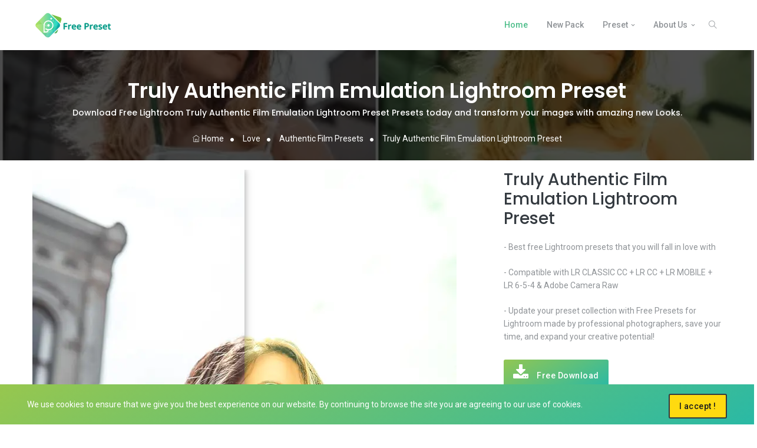

--- FILE ---
content_type: text/html; charset=UTF-8
request_url: https://www.presetfree.com/category/love/authentic-film-presets/truly-authentic-film-emulation-lightroom-preset
body_size: 10882
content:
<!doctype html>
<html lang="en">
<head>
	<meta charset="utf-8">
<meta http-equiv="X-UA-Compatible" content="IE=edge"/>
<meta name="viewport" content="width=device-width, initial-scale=1">
<meta name="author" content="https://www.presetfree.com/">
<title>Truly Authentic Film Emulation Lightroom Preset - Free Presets for Lightroom</title>
<meta name="description" content="Free presets for lightroom mobile and lightroom PC, dng presets download free.">
<meta name="keywords" content="authentic film presets free, dng authentic film presets free, download authentic film presets free, authentic love magazine presets, creating authentic lightroom preset, truly authentic film emulation lightroom preset, best lightroom film presets, authentic film look premiere presets">
<meta property="og:title" content="Truly Authentic Film Emulation Lightroom Preset - Free Presets for Lightroom" />
<meta property="og:description" content="Free presets for lightroom mobile and lightroom PC, dng presets download free." />
<meta property="og:url" content="https://www.presetfree.com/category/love/authentic-film-presets/truly-authentic-film-emulation-lightroom-preset" />
<meta property="og:image:alt" content="Free Presets for Lightroom" />
<meta property="og:type" content="website" />
<meta property="og:image" content="https://cdn.presetfree.com/thumb-item/webp/authentic_film/aesthetics_6_thumb.webp" />
<link rel="canonical" href="https://www.presetfree.com/category/love/authentic-film-presets/truly-authentic-film-emulation-lightroom-preset" />

<!-- Favicon -->
<link rel="apple-touch-icon" sizes="180x180" href="https://www.presetfree.com/public/images/favicon/apple-touch-icon.png?v=1.8.22">
<link rel="icon" type="image/png" sizes="32x32" href="https://www.presetfree.com/public/images/favicon/favicon-32x32.png?v=1.8.22">
<link rel="icon" type="image/png" sizes="16x16" href="https://www.presetfree.com/public/images/favicon/favicon-16x16.png?v=1.8.22">
<meta name="apple-mobile-web-app-title" content="Presets">
<meta name="application-name" content="Presets For Lightroom">
<meta name="apple-mobile-web-app-capable" content="yes">
<meta name="mobile-web-app-capable" content="yes">
<meta name="msapplication-starturl" content="/">
<meta name="google-adsense-account" content="ca-pub-4025865883258865">
<link rel="apple-touch-icon" sizes="57x57" href="/public/images/favicon/apple-icon-57x57.png">
<link rel="apple-touch-icon" sizes="60x60" href="/public/images/favicon/apple-icon-60x60.png">
<link rel="apple-touch-icon" sizes="72x72" href="/public/images/favicon/apple-icon-72x72.png">
<link rel="apple-touch-icon" sizes="76x76" href="/public/images/favicon/apple-icon-76x76.png">
<link rel="apple-touch-icon" sizes="114x114" href="/public/images/favicon/apple-icon-114x114.png">
<link rel="apple-touch-icon" sizes="120x120" href="/public/images/favicon/apple-icon-120x120.png">
<link rel="apple-touch-icon" sizes="144x144" href="/public/images/favicon/apple-icon-144x144.png">
<link rel="apple-touch-icon" sizes="152x152" href="/public/images/favicon/apple-icon-152x152.png">
<link rel="manifest" href="https://www.presetfree.com/public/images/favicon/site.webmanifest.json?v=1.8.22">
<!-- Google Font -->
<link href="https://fonts.googleapis.com/css?family=Poppins:300,400,500,600,700,800,900%7CPlayfair+Display:400,400i,700,700i%7CRoboto:400,400i,500,700" rel="stylesheet">
<!-- Plugins CSS -->
<link rel="stylesheet" type="text/css" href="https://www.presetfree.com/public/vendor/font-awesome/css/font-awesome.min.css?v=1.8.22"/>
<link rel="stylesheet" type="text/css" href="https://www.presetfree.com/public/vendor/themify-icons/css/themify-icons.css?v=1.8.22"/>
<link rel="stylesheet" type="text/css" href="https://www.presetfree.com/public/vendor/animate/animate.min.css?v=1.8.22"/>
<link rel="stylesheet" type="text/css" href="https://www.presetfree.com/public/vendor/fancybox/css/jquery.fancybox.min.css?v=1.8.22"/>
<link rel="stylesheet" type="text/css" href="https://www.presetfree.com/public/vendor/owlcarousel/css/owl.carousel.min.css?v=1.8.22"/>
<link rel="stylesheet" href="https://www.presetfree.com/public/vendor/sticky-cookie/css/cookit.min.css?v=1.8.22">
<!-- Style CSS -->
<link rel="stylesheet" type="text/css" href="https://www.presetfree.com/public/css/style.css?v=1.8.22"/>
<link rel="stylesheet" type="text/css" href="https://www.presetfree.com/public/css/static_page.css?v=1.8.22"/>
    <!-- Google tag (gtag.js) -->
    <script async src="https://www.googletagmanager.com/gtag/js?id=G-D3949N87TB"></script>
    <script>
        window.dataLayer = window.dataLayer || [];
        function gtag(){dataLayer.push(arguments);}
        gtag('js', new Date());

        gtag('config', 'G-D3949N87TB');
    </script>
<script async src="https://pagead2.googlesyndication.com/pagead/js/adsbygoogle.js?client=ca-pub-4025865883258865"
     crossorigin="anonymous"></script>
</head>
<body>
<div class="preloader"><img src="https://www.presetfree.com/public/images/preloader.svg" alt="Pre-loader"></div>
<!-- header Start-->
<header class="header-static navbar-sticky navbar-light">
	<!-- Search -->
	<div class="hide" id="key" data-base="https://www.presetfree.com/"></div>
	<div class="top-search collapse bg-light" id="search-open" data-parent="#search">
		<div class="container">
			<div class="row position-relative">
				<div class="col-md-8 mx-auto py-5">
					<form method="get" action="https://www.presetfree.com/search">
						<div class="input-group">
							<input class="form-control border-radius-right-0 border-right-0" required minlength="3" maxlength="500" type="text" name="q" autofocus placeholder="What are you looking for?">
							<button type="submit" class="btn btn-grad border-radius-left-0 mb-0">Search</button>
						</div>
					</form>
					<p class="small mt-2 mb-0"><strong>e.g.</strong>Wedding, Lightroom, Presets, Sea, Love </p>
				</div>
				<a class="position-absolute top-0 right-0 mt-3 mr-3" data-toggle="collapse" href="#search-open"><i class="fa fa-window-close"></i></a>
			</div>
		</div>
	</div>
	<!-- End Search -->
	<!-- Logo Nav Start -->
	<nav class="navbar navbar-expand-lg navbar-menu">
		<div class="container">
			<!-- Logo -->
			<a title="Free Lightroom Presets" class="navbar-brand nav-logo" href="https://www.presetfree.com/">
				<img src="https://www.presetfree.com/public/images/loading.svg" data-src="https://www.presetfree.com/public/images/logo.svg" alt="Free Lightroom Presets" class="logo-header lazy">
			</a>
			<!-- Menu opener button -->
			<button class="navbar-toggler ml-auto" type="button" data-toggle="collapse" data-target="#navbarCollapse" aria-controls="navbarCollapse"
					aria-expanded="false" aria-label="Toggle navigation">
				<span class="navbar-toggler-icon"> </span>
			</button>
			<!-- Main Menu Start -->
			<div class="collapse navbar-collapse" id="navbarCollapse">
				<ul class="navbar-nav ml-auto">
					<!-- Menu item 1 Demos-->
					<li class="nav-item dropdown active">
						<a class="nav-link active" title="Free Lightroom Presets" href="https://www.presetfree.com/" id="homeMenu">Home</a>
					</li>
					<li class="nav-item ">
						<a class="nav-link" title="Free Lightroom Top Pack Download" href="https://www.presetfree.com/free-preset-download/new" >New Pack</a>
					</li>
					<!-- Menu item 5 Elements-->
					<li class="nav-item dropdown megamenu">
						<a class="nav-link dropdown-toggle" href="#" id="elementsMenu" data-toggle="dropdown" aria-haspopup="true"
						   aria-expanded="false">Preset</a>
						<div class="dropdown-menu" aria-labelledby="elementsMenu"
							 style="background-image:url('https://www.presetfree.com/public/images/menu-bg.jpg'); background-position: right bottom; background-repeat: no-repeat;">
							<div class="container">
								<div class="row w-100">
																														<div class="col-sm-6 col-lg-3">
												<ul class="list-unstyled">
																																										<li><a class="dropdown-item"
																   href="https://www.presetfree.com/category/love" title="Love">Love</a></li>
																													<li><a class="dropdown-item"
																   href="https://www.presetfree.com/category/summer" title="Summer">Summer</a></li>
																													<li><a class="dropdown-item"
																   href="https://www.presetfree.com/category/tropics" title="Tropics">Tropics</a></li>
																													<li><a class="dropdown-item"
																   href="https://www.presetfree.com/category/travels" title="Travels">Travels</a></li>
																													<li><a class="dropdown-item"
																   href="https://www.presetfree.com/category/lifestyle" title="Lifestyle">Lifestyle</a></li>
																																							</ul>
											</div>
																					<div class="col-sm-6 col-lg-3">
												<ul class="list-unstyled">
																																										<li><a class="dropdown-item"
																   href="https://www.presetfree.com/category/beach" title="Beach">Beach</a></li>
																													<li><a class="dropdown-item"
																   href="https://www.presetfree.com/category/autumn" title="Autumn">Autumn</a></li>
																													<li><a class="dropdown-item"
																   href="https://www.presetfree.com/category/coffee" title="Coffee">Coffee</a></li>
																													<li><a class="dropdown-item"
																   href="https://www.presetfree.com/category/winter" title="Winter">Winter</a></li>
																													<li><a class="dropdown-item"
																   href="https://www.presetfree.com/category/christmas" title="Christmas">Christmas</a></li>
																																							</ul>
											</div>
																					<div class="col-sm-6 col-lg-3">
												<ul class="list-unstyled">
																																										<li><a class="dropdown-item"
																   href="https://www.presetfree.com/category/other" title="Other">Other</a></li>
																													<li><a class="dropdown-item"
																   href="https://www.presetfree.com/category/nature" title="Nature">Nature</a></li>
																													<li><a class="dropdown-item"
																   href="https://www.presetfree.com/category/color" title="Color">Color</a></li>
																													<li><a class="dropdown-item"
																   href="https://www.presetfree.com/category/vsco-preset" title="VSCO Preset">VSCO Preset</a></li>
																													<li><a class="dropdown-item"
																   href="https://www.presetfree.com/category/holiday-lightroom-presets" title="Holiday Lightroom Presets">Holiday Lightroom Presets</a></li>
																																							</ul>
											</div>
																					<div class="col-sm-6 col-lg-3">
												<ul class="list-unstyled">
																																										<li><a class="dropdown-item"
																   href="https://www.presetfree.com/category/animals-lightroom-presets" title="Animals Presets">Animals Presets</a></li>
																													<li><a class="dropdown-item"
																   href="https://www.presetfree.com/category/wedding" title="Wedding">Wedding</a></li>
																																							</ul>
											</div>
																											</div>
							</div>
						</div>
					</li>
					<!-- Menu item 6 Docs-->
					<li class="nav-item dropdown">
						<a class="nav-link dropdown-toggle" href="#" id="aboutMenu" data-toggle="dropdown" aria-haspopup="true" aria-expanded="false">About
							Us</a>
						<ul class="dropdown-menu" aria-labelledby="aboutMenu">
							<li><a class="dropdown-item" title="Team" href="https://www.presetfree.com/team">Team</a></li>
							<li><a class="dropdown-item" title="Privacy Policy" href="https://www.presetfree.com/privacy-policy">Privacy Policy</a></li>
							<li><a class="dropdown-item" title="Terms of Service" href="https://www.presetfree.com/terms-of-service">Terms of Service</a></li>
							<li><a class="dropdown-item" title="General Guidance" href="https://www.presetfree.com/user-manual">General Guidance</a></li>
							<li><a class="dropdown-item" title="FAQs" href="https://www.presetfree.com/faq">FAQs</a></li>
							<li class="dropdown-divider"></li>
							<li><a class="dropdown-item" title="Contact Us" href="https://www.presetfree.com/contact-us">Contact Us</a></li>
						</ul>
					</li>
				</ul>
			</div>
			<!-- Main Menu End -->
			<!-- Header Extras Start-->
			<div class="navbar-nav">
				<!-- extra item Search-->
				<div class="nav-item search border-0 pl-3 pr-0 px-lg-2" id="search">
					<a title="Search" class="nav-link" data-toggle="collapse" href="#search-open"><i class="ti-search"> </i></a>
				</div>
			</div>
			<!-- Header Extras End-->
		</div>
	</nav>
	<!-- Logo Nav End -->
</header>
<!-- header End-->
<link rel="stylesheet" type="text/css" href="/public/vendor/beerslider/BeerSlider.css"/>

<!-- Start breadcrumb -->
<div class="innerpage-banner center bg-overlay-dark-7 py-5" style="background:url(https://cdn.presetfree.com/thumb-item/webp/authentic_film/aesthetics_6_thumb.webp) no-repeat; background-size:cover; background-position: center center;">
	<div class="container">
		<div class="row all-text-white">
			<div class="col-md-12 align-self-center">
				<h1 class="innerpage-title">Truly Authentic Film Emulation Lightroom Preset</h1>
				<input type="hidden" id="show" value="60e6c4965df1af6e30d23ac0">
				<h6 class="subtitle">
					Download Free Lightroom Truly Authentic Film Emulation Lightroom Preset Presets today and transform your images with amazing new Looks.
				</h6>
				<nav aria-label="breadcrumb">
					<ol class="breadcrumb">
						<li class="breadcrumb-item">
							<a href="https://www.presetfree.com/" title="Home"><i class="ti-home"></i> Home</a>
						</li>
						<li class="breadcrumb-item">
							<a href="https://www.presetfree.com/category/love" title="Love">
								Love							</a>
						</li>
						<li class="breadcrumb-item" >
							<a href="https://www.presetfree.com/category/love/authentic-film-presets" title="Authentic Film Presets">
								Authentic Film Presets							</a>
						</li>
						<li class="breadcrumb-item" title="Truly Authentic Film Emulation Lightroom Preset">
							Truly Authentic Film Emulation Lightroom Preset						</li>
					</ol>
				</nav>
			</div>
		</div>
	</div>
</div>
<!--  End breadcrumb -->

<!--List more preset -->
<section class="portfolio pt-3 pb-0">
	<div class="container">
		<div class="row">
			<div class="col-md-8 " >
				<!-- portfolio wrap -->
				<div id="beer-slider" class=" beer-slider"  data-beer-label="After" >
					<img src="https://cdn.presetfree.com/thumb-item/webp/authentic_film/aesthetics_6_after.webp" alt="Processed - Man holding beer">
					<div class="beer-reveal" data-beer-label="Before">
						<img  src="https://cdn.presetfree.com/thumb-item/webp/authentic_film/aesthetics_6_before.webp" alt="Original - Man holding beer">
					</div>
				</div>
			</div>
			<div class="col-md-4 ">
				<h2 class="info-title">Truly Authentic Film Emulation Lightroom Preset</h2>
				<p>
									</p>
				<p>- Best free Lightroom presets that you will fall in love with</p>
				<p>- Compatible with LR CLASSIC CC + LR CC + LR MOBILE + LR 6-5-4 & Adobe Camera Raw</p>
				<p>- Update your preset collection with Free Presets for Lightroom made by professional photographers,
					save your time, and expand your creative potential!
				</p>
				<button type="button" class="btn btn-grad mr-3 mt-2" data-toggle="modal" data-target="#downloadModalCenter">
					<i class="fa fa-download fa-2x text-white"></i> Free Download
				</button>
				<div class="divider pt-5"><i class="ti-sharethis"></i></div>
				<div class="text-center w-100">
					<ul class="social-icons si-colored-bg si-medium text-center pt-2">
						<li class="social-icons-item social-facebook ">
							<a class="social-icons-link" href="https://www.facebook.com/sharer.php?u=https://www.presetfree.com/category/love/authentic-film-presets/truly-authentic-film-emulation-lightroom-preset" data-label="Facebook" onclick="window.open(this.href,this.title,'width=500,height=500,top=300px,left=300px'); return false;" rel="noopener noreferrer nofollow" target="_blank">
								<i class="fa fa-facebook"></i>
							</a>
						</li>
						<li class="social-icons-item social-twitter">
							<a title="Share Twitter" class="social-icons-link" href="https://twitter.com/share?text=Truly Authentic Film Emulation Lightroom Preset Lightroom Presets Free Download&url=https://www.presetfree.com/category/love/authentic-film-presets/truly-authentic-film-emulation-lightroom-preset" data-label="twitter" onclick="window.open(this.href,this.title,'width=500,height=500,top=300px,left=300px'); return false;" rel="noopener noreferrer nofollow" target="_blank">
								<i class="fa fa-twitter"></i>
							</a>
						</li>
						<li class="social-icons-item social-github">
							<a class="social-icons-link" title="Share via email" href="/cdn-cgi/l/email-protection#[base64]" onclick="window.open(this.href,this.title,'width=500,height=500,top=300px,left=300px'); return false;" target="_blank">
								<i class="fa fa-envelope"></i>
							</a>
						</li>
						<li class="social-icons-item social-pinterest ">
							<a class="social-icons-link" title="Share Pinterest" href="https://pinterest.com/pin/create/button/?url=https://www.presetfree.com/category/love/authentic-film-presets/truly-authentic-film-emulation-lightroom-preset&amp;media=https://cdn.presetfree.com/thumb-item/webp/authentic_film/aesthetics_6_thumb.webp&amp;description=Truly Authentic Film Emulation Lightroom Preset Lightroom Presets Free Download"  onclick="window.open(this.href,this.title,'width=500,height=500,top=300px,left=300px'); return false;" target="_blank" >
								<i class="fa fa-pinterest"></i>
							</a>
						</li>
					</ul>
				</div>
				<div class="divider divider-dark"></div>
			</div>
		</div>
	</div>
</section>
<!-- Portfolio -->
<div class="container">
    <div class="row">
        <div class="col-12">
            <div class="card more-tools mt-2">
                <div class="card-header ">
                    <div class="">
                        <i class="fa-regular fa-message-heart"></i></i> Best Tools Online
                        <a target="_blank" class="float-right hvr-icon-forward color-dark-blue" href="https://vhdcombo.com"
                           title="View all tools ">View all tools <i class="fa fa-angle-right hvr-icon"
                                                                     aria-hidden="true"></i></a>
                    </div>
                </div>
                <div class="card-body">
                    <div class="d-flex flex-wrap gap-3 show">
                                                                                    <a target="_blank" title="Free calculator a basic." href="https://vhdcombo.com/tools/simple-calculator?utm_source=presetfree&utm_medium=content&utm_id=backlink" class="more-item border rounded p-2 m-2">
                                    <img src="https://vhdcombo.com/theme/images/icon/basic_calculator.svg" alt="Free calculator a basic.">
                                    Basic Calculator                                </a>
                                                            <a target="_blank" title="Keyboard full layout tester." href="https://vhdcombo.com/tools/keyboard-full-layout-tester?utm_source=presetfree&utm_medium=content&utm_id=backlink" class="more-item border rounded p-2 m-2">
                                    <img src="https://vhdcombo.com/theme/images/icon/layout_keyboard_tester.svg" alt="Keyboard full layout tester.">
                                    Layout Keyboard Tester                                </a>
                                                            <a target="_blank" title="Tool audio recorder free." href="https://vhdcombo.com/tools/online-audio-recorder?utm_source=presetfree&utm_medium=content&utm_id=backlink" class="more-item border rounded p-2 m-2">
                                    <img src="https://vhdcombo.com/theme/images/icon/audio_recorder.svg" alt="Tool audio recorder free.">
                                    Audio Recorder                                </a>
                                                            <a target="_blank" title="Free telegram tools" href="https://vhdcombo.com/telegram/media?utm_source=presetfree&utm_medium=content&utm_id=backlink" class="more-item border rounded p-2 m-2">
                                    <img src="https://vhdcombo.com/theme/images/icon/telegram_tools.svg" alt="Free telegram tools">
                                    Telegram Tools                                </a>
                                                            <a target="_blank" title="Group links join chat." href="https://vhdcombo.com/wa/whats-group-links-join?utm_source=presetfree&utm_medium=content&utm_id=backlink" class="more-item border rounded p-2 m-2">
                                    <img src="https://vhdcombo.com/theme/images/icon/whatsapp_group.svg" alt="Group links join chat.">
                                    WhatsApp Group                                </a>
                                                            <a target="_blank" title="Change your voice fun tool" href="https://vhdcombo.com/online-tools/funny-sound-change?utm_source=presetfree&utm_medium=content&utm_id=backlink" class="more-item border rounded p-2 m-2">
                                    <img src="https://vhdcombo.com/theme/images/icon/funny_sound_change.svg" alt="Change your voice fun tool">
                                    Sound Effect Change                                </a>
                                                            <a target="_blank" title="LCD test dead pixels." href="https://vhdcombo.com/tools/dead-pixels-test?utm_source=presetfree&utm_medium=content&utm_id=backlink" class="more-item border rounded p-2 m-2">
                                    <img src="https://vhdcombo.com/theme/images/icon/lcd_test.svg" alt="LCD test dead pixels.">
                                    LDC Test                                </a>
                                                            <a target="_blank" title="Calculate Your Loan EMI" href="https://vhdcombo.com/calculate/emi-calculator?utm_source=presetfree&utm_medium=content&utm_id=backlink" class="more-item border rounded p-2 m-2">
                                    <img src="https://vhdcombo.com/theme/images/icon/emi_calculate.svg" alt="Calculate Your Loan EMI">
                                    EMI Calculate                                </a>
                                                            <a target="_blank" title="1000+ sticker collection too." href="https://vhdcombo.com/wa/memoji-stickers-pack?utm_source=presetfree&utm_medium=content&utm_id=backlink" class="more-item border rounded p-2 m-2">
                                    <img src="https://vhdcombo.com/theme/images/icon/memoji_stickers.svg" alt="1000+ sticker collection too.">
                                    Memoji Stickers                                </a>
                                                            <a target="_blank" title="Test your GPU performance." href="https://vhdcombo.com/tools/gpu-test-online?utm_source=presetfree&utm_medium=content&utm_id=backlink" class="more-item border rounded p-2 m-2">
                                    <img src="https://vhdcombo.com/theme/images/icon/gpu_test.svg" alt="Test your GPU performance.">
                                    GPU Test Online                                </a>
                                                            <a target="_blank" title="Easy copy text from images." href="https://vhdcombo.com/tools/image-to-text?utm_source=presetfree&utm_medium=content&utm_id=backlink" class="more-item border rounded p-2 m-2">
                                    <img src="https://vhdcombo.com/theme/images/icon/image_to_text.svg" alt="Easy copy text from images.">
                                    Image To Text                                </a>
                                                            <a target="_blank" title="Screen refresh rate Hz monitor." href="https://vhdcombo.com/tools/refresh-rate-test?utm_source=presetfree&utm_medium=content&utm_id=backlink" class="more-item border rounded p-2 m-2">
                                    <img src="https://vhdcombo.com/theme/images/icon/refresh_rate_test.svg" alt="Screen refresh rate Hz monitor.">
                                    Refresh Rate Test                                </a>
                                                            <a target="_blank" title="Converter video to mp3 music" href="https://vhdcombo.com/tools/mp4-to-mp3-converter?utm_source=presetfree&utm_medium=content&utm_id=backlink" class="more-item border rounded p-2 m-2">
                                    <img src="https://vhdcombo.com/theme/images/icon/mp4_to_mp3.svg" alt="Converter video to mp3 music">
                                    Video to Mp3                                </a>
                                                            <a target="_blank" title="Daily Water Intake Calculator" href="https://vhdcombo.com/tools/daily-water-intake-calculator?utm_source=presetfree&utm_medium=content&utm_id=backlink" class="more-item border rounded p-2 m-2">
                                    <img src="https://vhdcombo.com/theme/images/icon/daily_water_calculator.svg" alt="Daily Water Intake Calculator">
                                    Daily Water Calculator                                </a>
                                                            <a target="_blank" title="Stylish text so cute generator." href="https://vhdcombo.com/tools/text-style-cute?utm_source=presetfree&utm_medium=content&utm_id=backlink" class="more-item border rounded p-2 m-2">
                                    <img src="https://vhdcombo.com/theme/images/icon/stylish_text.svg" alt="Stylish text so cute generator.">
                                    Stylish Text                                </a>
                                                            <a target="_blank" title="Have you ever wondered." href="https://vhdcombo.com/calculate/love?utm_source=presetfree&utm_medium=content&utm_id=backlink" class="more-item border rounded p-2 m-2">
                                    <img src="https://vhdcombo.com/theme/images/icon/love_calculator.svg" alt="Have you ever wondered.">
                                    Love Calculator Test                                </a>
                                                            <a target="_blank" title="Free calculator a basic." href="https://vhdcombo.com/tools/qr-code-generator?utm_source=presetfree&utm_medium=content&utm_id=backlink" class="more-item border rounded p-2 m-2">
                                    <img src="https://vhdcombo.com/theme/images/icon/qr_code_generator.svg" alt="Free calculator a basic.">
                                    QR-Code Generator                                </a>
                                                            <a target="_blank" title="Keyboard & mouse online tester." href="https://vhdcombo.com/tools/keyboard-mouse-tester?utm_source=presetfree&utm_medium=content&utm_id=backlink" class="more-item border rounded p-2 m-2">
                                    <img src="https://vhdcombo.com/theme/images/icon/keyboard_test.svg" alt="Keyboard & mouse online tester.">
                                    Keyboard Test                                </a>
                                                            <a target="_blank" title="Convert your images to PDF" href="https://vhdcombo.com/tools/image-to-pdf-converter?utm_source=presetfree&utm_medium=content&utm_id=backlink" class="more-item border rounded p-2 m-2">
                                    <img src="https://vhdcombo.com/theme/images/icon/images_pdf.svg" alt="Convert your images to PDF">
                                    Images to PDF                                </a>
                                                            <a target="_blank" title="Top channels Telegram link." href="https://vhdcombo.com/telegram/channel?utm_source=presetfree&utm_medium=content&utm_id=backlink" class="more-item border rounded p-2 m-2">
                                    <img src="https://vhdcombo.com/theme/images/icon/telegram_channels.svg" alt="Top channels Telegram link.">
                                    Telegram Channels                                </a>
                                                            <a target="_blank" title="Best sticker Telegram." href="https://vhdcombo.com/telegram/sticker?utm_source=presetfree&utm_medium=content&utm_id=backlink" class="more-item border rounded p-2 m-2">
                                    <img src="https://vhdcombo.com/theme/images/icon/telegram_sticker.svg" alt="Best sticker Telegram.">
                                    Telegram Sticker                                </a>
                                                            <a target="_blank" title="Combine Your PDF Files" href="https://vhdcombo.com/tools/pdf-merger?utm_source=presetfree&utm_medium=content&utm_id=backlink" class="more-item border rounded p-2 m-2">
                                    <img src="https://vhdcombo.com/theme/images/icon/pdf_merger.svg" alt="Combine Your PDF Files">
                                    PDF Merger                                </a>
                                                            <a target="_blank" title="Daily quote for Life." href="https://vhdcombo.com/entertainment/quotes?utm_source=presetfree&utm_medium=content&utm_id=backlink" class="more-item border rounded p-2 m-2">
                                    <img src="https://vhdcombo.com/theme/images/icon/quote_for_life.svg" alt="Daily quote for Life.">
                                    Quote for Life                                </a>
                                                            <a target="_blank" title="Apple Shortcuts Library." href="https://vhdcombo.com/online-tools/shortcuts?utm_source=presetfree&utm_medium=content&utm_id=backlink" class="more-item border rounded p-2 m-2">
                                    <img src="https://vhdcombo.com/theme/images/icon/shortcuts.svg" alt="Apple Shortcuts Library.">
                                    Apple Shortcuts                                </a>
                                                            <a target="_blank" title="PDF editor tools." href="https://vhdcombo.com/tools/photo-image-editor?utm_source=presetfree&utm_medium=content&utm_id=backlink" class="more-item border rounded p-2 m-2">
                                    <img src="https://vhdcombo.com/theme/images/icon/pdf_editor.svg" alt="PDF editor tools.">
                                    PDF Editor                                </a>
                                                            <a target="_blank" title="WhatsApp qr-code with messenger." href="https://vhdcombo.com/wa/whatsapp-qr-code-generator-with-messenger?utm_source=presetfree&utm_medium=content&utm_id=backlink" class="more-item border rounded p-2 m-2">
                                    <img src="https://vhdcombo.com/theme/images/icon/qr_code_messenger.svg" alt="WhatsApp qr-code with messenger.">
                                    QR-Code Messenger                                </a>
                                                            <a target="_blank" title="Free proxy for Telegram." href="https://vhdcombo.com/telegram/proxy-for-telegram?utm_source=presetfree&utm_medium=content&utm_id=backlink" class="more-item border rounded p-2 m-2">
                                    <img src="https://vhdcombo.com/theme/images/icon/telegram_proxy.svg" alt="Free proxy for Telegram.">
                                    Proxy for Telegram                                </a>
                                                            <a target="_blank" title="Quickly & easily compress PDF files." href="https://vhdcombo.com/tools/pdf-compressor?utm_source=presetfree&utm_medium=content&utm_id=backlink" class="more-item border rounded p-2 m-2">
                                    <img src="https://vhdcombo.com/theme/images/icon/pdf_compressor.svg" alt="Quickly & easily compress PDF files.">
                                    PDF Compressor                                </a>
                                                            <a target="_blank" title="Create read edit zip files." href="https://vhdcombo.com/tools/zip-files-online?utm_source=presetfree&utm_medium=content&utm_id=backlink" class="more-item border rounded p-2 m-2">
                                    <img src="https://vhdcombo.com/theme/images/icon/zip_manager.svg" alt="Create read edit zip files.">
                                    Zip Unzip Files                                </a>
                                                            <a target="_blank" title="Top group Telegram link join." href="https://vhdcombo.com/telegram/group?utm_source=presetfree&utm_medium=content&utm_id=backlink" class="more-item border rounded p-2 m-2">
                                    <img src="https://vhdcombo.com/theme/images/icon/telegram_group.svg" alt="Top group Telegram link join.">
                                    Telegram Group                                </a>
                                                            <a target="_blank" title="Quickly multitude of themes." href="https://vhdcombo.com/telegram/theme-for-telegram?utm_source=presetfree&utm_medium=content&utm_id=backlink" class="more-item border rounded p-2 m-2">
                                    <img src="https://vhdcombo.com/theme/images/icon/telegram_theme.svg" alt="Quickly multitude of themes.">
                                    Theme for Telegram                                </a>
                                                            <a target="_blank" title="Message to unknown number." href="https://vhdcombo.com/wa/whatsapp-chat-with-unknown-contacts?utm_source=presetfree&utm_medium=content&utm_id=backlink" class="more-item border rounded p-2 m-2">
                                    <img src="https://vhdcombo.com/theme/images/icon/whatsapp_message.svg" alt="Message to unknown number.">
                                    WhatsApp Message                                </a>
                                                            <a target="_blank" title="Create strong passwords." href="https://vhdcombo.com/tools/password-generator-online?utm_source=presetfree&utm_medium=content&utm_id=backlink" class="more-item border rounded p-2 m-2">
                                    <img src="https://vhdcombo.com/theme/images/icon/password_generator.svg" alt="Create strong passwords.">
                                    Password Generator                                </a>
                                                            <a target="_blank" title="Christmas wallpaper for phone." href="https://vhdcombo.com/wa/christmas-wallpapers-free-download?utm_source=presetfree&utm_medium=content&utm_id=backlink" class="more-item border rounded p-2 m-2">
                                    <img src="https://vhdcombo.com/theme/images/icon/christmas_wallpapers.svg" alt="Christmas wallpaper for phone.">
                                    Christmas Wallpapers                                </a>
                                                            <a target="_blank" title="Screenshot tool allows take screenshots" href="https://vhdcombo.com/tools/screenshot-capture-online?utm_source=presetfree&utm_medium=content&utm_id=backlink" class="more-item border rounded p-2 m-2">
                                    <img src="https://vhdcombo.com/theme/images/icon/screenshot_capture.svg" alt="Screenshot tool allows take screenshots">
                                    Screenshot Capture                                </a>
                                                            <a target="_blank" title="Check webcam is status." href="https://vhdcombo.com/tools/webcam-test?utm_source=presetfree&utm_medium=content&utm_id=backlink" class="more-item border rounded p-2 m-2">
                                    <img src="https://vhdcombo.com/theme/images/icon/webcam_test.svg" alt="Check webcam is status.">
                                    Webcam Test                                </a>
                                                            <a target="_blank" title="PDF to Word Converter" href="https://vhdcombo.com/tools/pdf-to-doc?utm_source=presetfree&utm_medium=content&utm_id=backlink" class="more-item border rounded p-2 m-2">
                                    <img src="https://vhdcombo.com/theme/images/icon/pdf_doc.svg" alt="PDF to Word Converter">
                                    Pdf To Doc                                </a>
                                                            <a target="_blank" title="Online Stopwatch and Timer tool" href="https://vhdcombo.com/tools/stopwatch-and-timer?utm_source=presetfree&utm_medium=content&utm_id=backlink" class="more-item border rounded p-2 m-2">
                                    <img src="https://vhdcombo.com/theme/images/icon/stopwatch_timer.svg" alt="Online Stopwatch and Timer tool">
                                    Stopwatch and Timer                                </a>
                                                            <a target="_blank" title="Greeting of your friends." href="https://vhdcombo.com/tools/happy-greeting-card-generator?utm_source=presetfree&utm_medium=content&utm_id=backlink" class="more-item border rounded p-2 m-2">
                                    <img src="https://vhdcombo.com/theme/images/icon/greeting_card.svg" alt="Greeting of your friends.">
                                    Greeting Card                                </a>
                                                            <a target="_blank" title="Love wallpapers your mobile." href="https://vhdcombo.com/wa/love-wallpapers-free-download?utm_source=presetfree&utm_medium=content&utm_id=backlink" class="more-item border rounded p-2 m-2">
                                    <img src="https://vhdcombo.com/theme/images/icon/love_wallpapers.svg" alt="Love wallpapers your mobile.">
                                    Love Wallpapers                                </a>
                                                            <a target="_blank" title="Editor your photo easy-to-use." href="https://vhdcombo.com/tools/photo-image-editor?utm_source=presetfree&utm_medium=content&utm_id=backlink" class="more-item border rounded p-2 m-2">
                                    <img src="https://vhdcombo.com/theme/images/icon/photo_editor.svg" alt="Editor your photo easy-to-use.">
                                    Photo Editor                                </a>
                                                            <a target="_blank" title="Cut Ringtone Form Mp3" href="https://vhdcombo.com/online-tools/online-mp3-cutter?utm_source=presetfree&utm_medium=content&utm_id=backlink" class="more-item border rounded p-2 m-2">
                                    <img src="https://vhdcombo.com/theme/images/icon/mp3_cutter.svg" alt="Cut Ringtone Form Mp3">
                                    Mp3 RingTone Cutter                                </a>
                                                            <a target="_blank" title="Testing your internet speed" href="https://vhdcombo.com/tools/internet-speed-test?utm_source=presetfree&utm_medium=content&utm_id=backlink" class="more-item border rounded p-2 m-2">
                                    <img src="https://vhdcombo.com/theme/images/icon/speed_test.svg" alt="Testing your internet speed">
                                    Internet Speed Test                                </a>
                                                            <a target="_blank" title="Find your location." href="https://vhdcombo.com/tools/check-my-location?utm_source=presetfree&utm_medium=content&utm_id=backlink" class="more-item border rounded p-2 m-2">
                                    <img src="https://vhdcombo.com/theme/images/icon/my_location.svg" alt="Find your location.">
                                    My Location                                </a>
                                                            <a target="_blank" title="Secure and fast access WhatsApp" href="https://vhdcombo.com/wa/whatsapp-proxy-free?utm_source=presetfree&utm_medium=content&utm_id=backlink" class="more-item border rounded p-2 m-2">
                                    <img src="https://vhdcombo.com/theme/images/icon/whatsapp_proxy.svg" alt="Secure and fast access WhatsApp">
                                    WhatsApp Proxy                                </a>
                                                            <a target="_blank" title="Powerful Encode Decode Tool" href="https://vhdcombo.com/online-tools/encoding?utm_source=presetfree&utm_medium=content&utm_id=backlink" class="more-item border rounded p-2 m-2">
                                    <img src="https://vhdcombo.com/theme/images/icon/encoding.svg" alt="Powerful Encode Decode Tool">
                                    Encoding Tool                                </a>
                                                            <a target="_blank" title="Add Photo to Frames" href="https://vhdcombo.com/tools/photo-to-frames?utm_source=presetfree&utm_medium=content&utm_id=backlink" class="more-item border rounded p-2 m-2">
                                    <img src="https://vhdcombo.com/theme/images/icon/photo_frames.svg" alt="Add Photo to Frames">
                                    Photo Frames                                </a>
                                                            <a target="_blank" title="Free Online Text To Speech" href="https://vhdcombo.com/tools/text-to-speech?utm_source=presetfree&utm_medium=content&utm_id=backlink" class="more-item border rounded p-2 m-2">
                                    <img src="https://vhdcombo.com/theme/images/icon/text_to_speech.svg" alt="Free Online Text To Speech">
                                    Text To Speech                                </a>
                                                            <a target="_blank" title="Check your microphone test." href="https://vhdcombo.com/tools/online-microphone-tester?utm_source=presetfree&utm_medium=content&utm_id=backlink" class="more-item border rounded p-2 m-2">
                                    <img src="https://vhdcombo.com/theme/images/icon/microphone_tests.svg" alt="Check your microphone test.">
                                    Microphone Tests                                </a>
                                                            <a target="_blank" title="Christmas music player." href="https://vhdcombo.com/entertainment/christmas-lights-music-player?utm_source=presetfree&utm_medium=content&utm_id=backlink" class="more-item border rounded p-2 m-2">
                                    <img src="https://vhdcombo.com/theme/images/icon/christmas_player.svg" alt="Christmas music player.">
                                    Christmas Player                                </a>
                                                            <a target="_blank" title="Daily proxy for Telegram" href="https://vhdcombo.com/telegram/daily-proxy-for-telegram?utm_source=presetfree&utm_medium=content&utm_id=backlink" class="more-item border rounded p-2 m-2">
                                    <img src="https://vhdcombo.com/theme/images/icon/daily_proxy.svg" alt="Daily proxy for Telegram">
                                    Free Proxy Vip                                </a>
                                                            <a target="_blank" title="BCrypt Generator & Checker Online." href="https://vhdcombo.com/tools/bcrypt-generate-check-online?utm_source=presetfree&utm_medium=content&utm_id=backlink" class="more-item border rounded p-2 m-2">
                                    <img src="https://vhdcombo.com/theme/images/icon/bcrypt_generate_check.svg" alt="BCrypt Generator & Checker Online.">
                                    BCrypt Encrypt Decrypt                                </a>
                                                            <a target="_blank" title="Easily resize your images online" href="https://vhdcombo.com/tools/image-resize-online?utm_source=presetfree&utm_medium=content&utm_id=backlink" class="more-item border rounded p-2 m-2">
                                    <img src="https://vhdcombo.com/theme/images/icon/image_resize.svg" alt="Easily resize your images online">
                                    Image Resize                                </a>
                                                            <a target="_blank" title="List bot Telegram link." href="https://vhdcombo.com/telegram/bot?utm_source=presetfree&utm_medium=content&utm_id=backlink" class="more-item border rounded p-2 m-2">
                                    <img src="https://vhdcombo.com/theme/images/icon/telegram_bot.svg" alt="List bot Telegram link.">
                                    Telegram Bot                                </a>
                                                            <a target="_blank" title="Create quote, quote maker." href="https://vhdcombo.com/entertainment/quotes?utm_source=presetfree&utm_medium=content&utm_id=backlink" class="more-item border rounded p-2 m-2">
                                    <img src="https://vhdcombo.com/theme/images/icon/quote_maker.svg" alt="Create quote, quote maker.">
                                    Quote Maker                                </a>
                                                            <a target="_blank" title="Decoration of a text style." href="https://vhdcombo.com/tools/text-decoration-style?utm_source=presetfree&utm_medium=content&utm_id=backlink" class="more-item border rounded p-2 m-2">
                                    <img src="https://vhdcombo.com/theme/images/icon/txt_decoration.svg" alt="Decoration of a text style.">
                                    Text Decoration                                </a>
                                                            <a target="_blank" title="Create shorter URLs with tiny-l." href="https://www.tiny-l.com/?utm_source=presetfree&utm_medium=content&utm_id=backlink" class="more-item border rounded p-2 m-2">
                                    <img src="https://vhdcombo.com/theme/images/icon/tiny_l_com.svg" alt="Create shorter URLs with tiny-l.">
                                    Original URL Shortener                                </a>
                                                            <a target="_blank" title="Add stickers Jesus Christ to chat." href="https://vhdcombo.com/entertainment/jesus-stickers?utm_source=presetfree&utm_medium=content&utm_id=backlink" class="more-item border rounded p-2 m-2">
                                    <img src="https://vhdcombo.com/theme/images/icon/jesus_stickers.svg" alt="Add stickers Jesus Christ to chat.">
                                    Jesus Stickers Chat                                </a>
                                                            <a target="_blank" title="Check the refresh rate (Hz) of your screen" href="https://vhdcombo.com/tools/screen-refresh-rate-check?utm_source=presetfree&utm_medium=content&utm_id=backlink" class="more-item border rounded p-2 m-2">
                                    <img src="https://vhdcombo.com/theme/images/icon/refresh_score.svg" alt="Check the refresh rate (Hz) of your screen">
                                    Refresh Rate Score                                </a>
                                                            <a target="_blank" title="Free Online Notes." href="https://vhdcombo.com/tools/notepad-online?utm_source=presetfree&utm_medium=content&utm_id=backlink" class="more-item border rounded p-2 m-2">
                                    <img src="https://vhdcombo.com/theme/images/icon/notepad_online.svg" alt="Free Online Notes.">
                                    Notepad Online                                </a>
                                                            <a target="_blank" title="Funny sound effects, Listen and have fun." href="https://vhdcombo.com/entertainment/funny-sound-relax?utm_source=presetfree&utm_medium=content&utm_id=backlink" class="more-item border rounded p-2 m-2">
                                    <img src="https://vhdcombo.com/theme/images/icon/funny_sound.svg" alt="Funny sound effects, Listen and have fun.">
                                    Funny Sound Effects                                </a>
                                                            <a target="_blank" title="Free Proxy by Country" href="https://vhdcombo.com/telegram/proxy/country?utm_source=presetfree&utm_medium=content&utm_id=backlink" class="more-item border rounded p-2 m-2">
                                    <img src="https://vhdcombo.com/theme/images/icon/proxy_country.svg" alt="Free Proxy by Country">
                                    Proxy by Country                                </a>
                                                            <a target="_blank" title="Presets for Lightroom Mobile and Lightroom PC." href="https://www.presetfree.com/?utm_source=presetfree&utm_medium=content&utm_id=backlink" class="more-item border rounded p-2 m-2">
                                    <img src="https://vhdcombo.com/theme/images/icon/presets_com.svg" alt="Presets for Lightroom Mobile and Lightroom PC.">
                                    Presets for Lightroom                                </a>
                                                            <a target="_blank" title="Smiley face emoticons text." href="https://vhdcombo.com/tools/text-emoticons-style?utm_source=presetfree&utm_medium=content&utm_id=backlink" class="more-item border rounded p-2 m-2">
                                    <img src="https://vhdcombo.com/theme/images/icon/emoticons_text.svg" alt="Smiley face emoticons text.">
                                    Emoticons Text                                </a>
                                                            <a target="_blank" title="Videos Thumbnails Preview" href="https://vhdcombo.com/tools/youtube-videos-thumbnails?utm_source=presetfree&utm_medium=content&utm_id=backlink" class="more-item border rounded p-2 m-2">
                                    <img src="https://vhdcombo.com/theme/images/icon/youtube_videos_thumbnails_downloader.svg" alt="Videos Thumbnails Preview">
                                    YouTube Videos Tools                                </a>
                                                            <a target="_blank" title="Check your mouse is working." href="https://vhdcombo.com/tools/test-your-mouse?utm_source=presetfree&utm_medium=content&utm_id=backlink" class="more-item border rounded p-2 m-2">
                                    <img src="https://vhdcombo.com/theme/images/icon/mouse_test.svg" alt="Check your mouse is working.">
                                    Mouse Test                                </a>
                                                            <a target="_blank" title="Convert image to any formats" href="https://vhdcombo.com/tools/photo-image-editor?utm_source=presetfree&utm_medium=content&utm_id=backlink" class="more-item border rounded p-2 m-2">
                                    <img src="https://vhdcombo.com/theme/images/icon/image_converter.svg" alt="Convert image to any formats">
                                    Image Converter                                </a>
                                                            <a target="_blank" title="Test the performance of your GPU" href="https://vhdcombo.com/tools/gpu-performance-score?utm_source=presetfree&utm_medium=content&utm_id=backlink" class="more-item border rounded p-2 m-2">
                                    <img src="https://vhdcombo.com/theme/images/icon/gpu_score.svg" alt="Test the performance of your GPU">
                                    GPU Score                                </a>
                                                                        </div>
                    <div class="w-100">
                        <!-- Yandex.RTB R-A-2980204-1 -->
                        <div id="yandex_rtb_R-A-2980204-1"></div>
                        <script data-cfasync="false" src="/cdn-cgi/scripts/5c5dd728/cloudflare-static/email-decode.min.js"></script><script>
                            window.yaContextCb.push(()=>{
                                Ya.Context.AdvManager.render({
                                    "blockId": "R-A-2980204-1",
                                    "renderTo": "yandex_rtb_R-A-2980204-1"
                                })
                            })
                        </script>
                    </div>
                </div>
            </div>

        </div>
    </div>
</div>
<style>
    .more-tools .more-item:hover {
        background-color: #f1f1f8 !important;
        color: #000 !important;
        border: 1px #FFF solid;
        text-decoration: none;
    }
    .more-tools .card-header {
        font-size: 16px;
        font-weight: bold;
        color: #000 !important;
        background: none !important;
    }
    .more-tools .color-dark {

    }
    .more-tools .color-dark {
        color: #000 !important;
    }
    .more-tools .more-item {
        color: #000 !important;
        font-size: 16px;
        text-transform: none;

    }
</style>
<section class="portfolio pt-2">
	<div class="container">
		<div class="row">
			<div class="col-md-8 mx-auto pt-5 text-center">
				<div class="divider"><i class="ti-heart"></i> </div>
				<h2 class="h2 pt-2">More preset Lightroom Love</h2>
				<p>The works with high creativity by the design team.</p>
			</div>
		</div>
		<div class="row">
			<div class="col-md-12 p-0">
				<div class=" grid items-3 items-padding" >
																															<div class="portfolio-card ">
								<div class="portfolio-card-body">
									<a href="https://www.presetfree.com/category/love/authentic-film-presets/best-lightroom-film-presets" title="Best Lightroom Film Presets">
									<div class="portfolio-card-header">
										<img class="lazy thumb-item-pre" data-src="https://cdn.presetfree.com/thumb-item/webp/authentic_film/aesthetics_7_thumb.webp" src="https://www.presetfree.com/public/images/loading.svg" alt="Best Lightroom Film Presets">
									</div>
									</a>
									<div class="portfolio-card-footer">
										<h6 class="info-title">
											<a href="https://www.presetfree.com/category/love/authentic-film-presets/best-lightroom-film-presets" title="Best Lightroom Film Presets">
												Best Lightroom Film Presets											</a>
										</h6>
									</div>
								</div>
							</div>
																											<div class="portfolio-card ">
								<div class="portfolio-card-body">
									<a href="https://www.presetfree.com/category/love/authentic-film-presets/authentic-film-presets-free" title="Authentic Film Presets Free">
									<div class="portfolio-card-header">
										<img class="lazy thumb-item-pre" data-src="https://cdn.presetfree.com/thumb-item/webp/authentic_film/aesthetics_1_thumb.webp" src="https://www.presetfree.com/public/images/loading.svg" alt="Authentic Film Presets Free">
									</div>
									</a>
									<div class="portfolio-card-footer">
										<h6 class="info-title">
											<a href="https://www.presetfree.com/category/love/authentic-film-presets/authentic-film-presets-free" title="Authentic Film Presets Free">
												Authentic Film Presets Free											</a>
										</h6>
									</div>
								</div>
							</div>
																											<div class="portfolio-card ">
								<div class="portfolio-card-body">
									<a href="https://www.presetfree.com/category/love/authentic-film-presets/authentic-love-magazine-presets" title=" Authentic Love Magazine Presets">
									<div class="portfolio-card-header">
										<img class="lazy thumb-item-pre" data-src="https://cdn.presetfree.com/thumb-item/webp/authentic_film/aesthetics_4_thumb.webp" src="https://www.presetfree.com/public/images/loading.svg" alt=" Authentic Love Magazine Presets">
									</div>
									</a>
									<div class="portfolio-card-footer">
										<h6 class="info-title">
											<a href="https://www.presetfree.com/category/love/authentic-film-presets/authentic-love-magazine-presets" title=" Authentic Love Magazine Presets">
												 Authentic Love Magazine Presets											</a>
										</h6>
									</div>
								</div>
							</div>
																											<div class="portfolio-card ">
								<div class="portfolio-card-body">
									<a href="https://www.presetfree.com/category/love/authentic-film-presets/authentic-film-look-premiere-presets" title="Authentic Film Look Premiere Presets">
									<div class="portfolio-card-header">
										<img class="lazy thumb-item-pre" data-src="https://cdn.presetfree.com/thumb-item/webp/authentic_film/aesthetics_8_thumb.webp" src="https://www.presetfree.com/public/images/loading.svg" alt="Authentic Film Look Premiere Presets">
									</div>
									</a>
									<div class="portfolio-card-footer">
										<h6 class="info-title">
											<a href="https://www.presetfree.com/category/love/authentic-film-presets/authentic-film-look-premiere-presets" title="Authentic Film Look Premiere Presets">
												Authentic Film Look Premiere Presets											</a>
										</h6>
									</div>
								</div>
							</div>
																											<div class="portfolio-card ">
								<div class="portfolio-card-body">
									<a href="https://www.presetfree.com/category/love/authentic-film-presets/download-authentic-film-presets-free" title="Download Authentic Film Presets Free">
									<div class="portfolio-card-header">
										<img class="lazy thumb-item-pre" data-src="https://cdn.presetfree.com/thumb-item/webp/authentic_film/aesthetics_3_thumb.webp" src="https://www.presetfree.com/public/images/loading.svg" alt="Download Authentic Film Presets Free">
									</div>
									</a>
									<div class="portfolio-card-footer">
										<h6 class="info-title">
											<a href="https://www.presetfree.com/category/love/authentic-film-presets/download-authentic-film-presets-free" title="Download Authentic Film Presets Free">
												Download Authentic Film Presets Free											</a>
										</h6>
									</div>
								</div>
							</div>
																											<div class="portfolio-card ">
								<div class="portfolio-card-body">
									<a href="https://www.presetfree.com/category/love/authentic-film-presets/creating-authentic-lightroom-preset" title="Creating Authentic Lightroom Preset">
									<div class="portfolio-card-header">
										<img class="lazy thumb-item-pre" data-src="https://cdn.presetfree.com/thumb-item/webp/authentic_film/aesthetics_5_thumb.webp" src="https://www.presetfree.com/public/images/loading.svg" alt="Creating Authentic Lightroom Preset">
									</div>
									</a>
									<div class="portfolio-card-footer">
										<h6 class="info-title">
											<a href="https://www.presetfree.com/category/love/authentic-film-presets/creating-authentic-lightroom-preset" title="Creating Authentic Lightroom Preset">
												Creating Authentic Lightroom Preset											</a>
										</h6>
									</div>
								</div>
							</div>
																																								<div class="portfolio-card ">
								<div class="portfolio-card-body">
									<a href="https://www.presetfree.com/category/love/authentic-film-presets/dng-authentic-film-presets-free" title="Dng Authentic Film Presets Free">
									<div class="portfolio-card-header">
										<img class="lazy thumb-item-pre" data-src="https://cdn.presetfree.com/thumb-item/webp/authentic_film/aesthetics_2_thumb.webp" src="https://www.presetfree.com/public/images/loading.svg" alt="Dng Authentic Film Presets Free">
									</div>
									</a>
									<div class="portfolio-card-footer">
										<h6 class="info-title">
											<a href="https://www.presetfree.com/category/love/authentic-film-presets/dng-authentic-film-presets-free" title="Dng Authentic Film Presets Free">
												Dng Authentic Film Presets Free											</a>
										</h6>
									</div>
								</div>
							</div>
																						</div>
			</div>
		</div>
	</div>
</section>

<div class="modal fade text-left model-preset " id="downloadModalCenter" tabindex="1" aria-labelledby="downloadModalCenter" style="display: none;" aria-hidden="true" data-toggle="modal" data-backdrop="static" data-keyboard="false">
	<div class="modal-dialog modal-dialog-centered" role="document">
		<div class="modal-content">
			<div class="modal-header">
				<h5 class="modal-title" id="exampleModalLongTitle">To download the item : Truly Authentic Film Emulation Lightroom Preset</h5>
				<button type="button" class="close close_mode" data-dismiss="modal" aria-label="Close">
					<span aria-hidden="true">×</span>
				</button>
			</div>
			<div class="modal-body">
				<div class="text-center bg-grad text-white p-3">
					<a href="https://www.presetfree.com/" class="footer-logo" title="Presets for Lightroom">
						<img class=" lazy icon-model" alt="Presets for Lightroom" src="https://www.presetfree.com/public/images/loading.svg" data-src="https://www.presetfree.com/public/images/logo-no-text.png" >
					</a>
					<h5 class="text-white"> Free Preset Mobile App.</h5>
					<ul class="list-unstyled">
						<li style="display: grid">
							<a target="_blank" href="https://play.google.com/store/apps/details?id=com.free.presets.for.light.room" ><img alt="Find us on the play stores" class="w-25 pt-2 lazy" src="https://www.presetfree.com/public/images/loading.svg" data-src="https://www.presetfree.com/public/images/service/play.png"></a>
							<a href="https://apps.apple.com/us/app/id1571671259#?platform=iphone" target="_blank"><img alt="Find us on the app stores" class="w-25 pt-2 lazy"  src="https://www.presetfree.com/public/images/loading.svg" data-src="https://www.presetfree.com/public/images/service/store.png"></a>
						</li>
					</ul>
				</div>
				<div class="datadl"></div>
			</div>
			<div class="modal-footer">
			</div>
		</div>
	</div>
</div>
<!-- Yandex.RTB R-A-2980204-2 -->
<script>
    const isMobile = /Android|webOS|iPhone|iPad|iPod|BlackBerry|IEMobile|Opera Mini/i.test(navigator.userAgent);
    var TyleShowItem = "desktop";
    if (isMobile) {
        TyleShowItem = "touch";
    }

    if (TyleShowItem === "touch") {
        <!-- Yandex.RTB R-A-2980204-3 -->
        window.yaContextCb.push(() => {
            Ya.Context.AdvManager.render({
                "blockId": "R-A-2980204-3",
                "type": "floorAd",
                "platform": 'touch'
            })
        });
        window.yaContextCb.push(()=>{
            Ya.Context.AdvManager.render({
                "blockId": "R-A-2980204-5",
                "type": "fullscreen",
                "platform": "touch"
            })
        })
    } else {
        window.yaContextCb.push(() => {
            Ya.Context.AdvManager.render({
                "blockId": "R-A-2980204-4",
                "type": "floorAd",
                "platform": "desktop"
            })
        });
        window.yaContextCb.push(() => {
            Ya.Context.AdvManager.render({
                "blockId": "R-A-2980204-2",
                "type": "fullscreen",
                "platform": "desktop"
            })
        });
    }
</script>

<footer class="footer bg-light pt-4 mt-3" >
	<div class="footer-content pb-3">
		<div class="container">
			<div class="row">
				<!-- Footer widget 1 -->
				<div class="col-md-4">
					<div class="widget">
						<a href="https://www.presetfree.com/" class="footer-logo">
							<img alt="Presets for Lightroom" src="https://www.presetfree.com/public/images/loading.svg" data-src="https://www.presetfree.com/public/images/logo.svg" class="footer_logo lazy">
						</a>
						<p class="mt-3">Presets for Lightroom is the photo editor with perfect color filters.</p>
						<p>Choose a preset which suits any of your photos and helps to create awesome pics for FREE!</p>
					</div>
				</div>
				<!-- Footer widget 2 -->
				<div class="col-md-3 col-sm-6">
					<div class="widget address" style="background-image: url('https://www.presetfree.com/public/images/bg/world-map.png'); background-position: 50% 20px; background-repeat: no-repeat; background-size: contain;">
						<ul class="list-unstyled">
							<li class="media mb-3"><i class="mr-3 display-8 ti-email"></i> <a href="/cdn-cgi/l/email-protection" class="__cf_email__" data-cfemail="84e7ebeaf0e5e7f0c4f4f6e1f7e1f0e2f6e1e1aae7ebe9">[email&#160;protected]</a></li>
							<li class="media mb-3"><i class="mr-3 display-8 ti-mobile"></i>
								Find us on the stores
							</li>
							<li>
								<a href="https://play.google.com/store/apps/details?id=com.free.presets.for.light.room" target="_blank"><img alt="Find us on the play stores" class="w-50 pt-2 lazy" src="https://www.presetfree.com/public/images/loading.svg" data-src="https://www.presetfree.com/public/images/service/play.png"></a>
								<a href="https://apps.apple.com/us/app/id1571671259#?platform=iphone" target="_blank"><img alt="Find us on the app stores" class="w-50 pt-2 lazy"  src="https://www.presetfree.com/public/images/loading.svg" data-src="https://www.presetfree.com/public/images/service/store.png"></a>
							</li>
						</ul>
					</div>
				</div>
				<!-- Footer widget 3 -->
				<div class="col-md-2 col-sm-6">
					<div class="widget">
						<h6>Quick LInks</h6>
						<ul class="nav flex-column primary-hover">
							<li class="nav-item"><a class="nav-link" title="FAQs" href="https://www.presetfree.com/faq">FAQs</a></li>
							<li class="nav-item"><a class="nav-link" title="Contact" href="https://www.presetfree.com/contact-us">Contact</a></li>
							<li class="nav-item"><a class="nav-link" title="User Manual" href="https://www.presetfree.com/user-manual">User Manual</a></li>
							<li class="nav-item"><a class="nav-link" title="Team" href="https://www.presetfree.com/team">Team</a></li>
							<li class="nav-item"><a class="nav-link" title="Privacy Policy" href="https://www.presetfree.com/privacy-policy">Privacy Policy</a></li>
						</ul>
					</div>
				</div>
				<!-- Footer widget 4 -->
				<div class="col-md-3">
					<div class="widget bg-grad p-4 all-text-white border-radius-3">
						<i class="ti-email newsletter-icon"></i>
						<p class="mb-2">Subscribe to our newsletter.</p>
						<div class="form-group mb-0">
							<input id="box_email" class="form-control border-white mb-3" required type="email" placeholder="Enter email...">
							<button class="btn btn-dark mb-0" id="join_email">Join us</button>
						</div>
					</div>
				</div>
			</div>
			<!-- Footer widget 4 -->
		</div>
	</div>
	<div class="divider mt-3"></div>
	<!--footer copyright -->
	<div class="footer-copyright py-3">
		<div class="container">
			<div class="d-md-flex justify-content-between align-items-center py-3 text-center text-md-left">
				<!-- copyright text -->
				<div class="copyright-text">©2026 All Rights Reserved by <a title="PresetFree.com" href="https://www.presetfree.com/"> PresetFree.com.</a></div>
				<!-- copyright links-->
				<div class="copyright-links primary-hover mt-3 mt-md-0">
					<ul class="list-inline">
						<li class="list-inline-item pl-2"><a class="list-group-item-action" title="Home" href="https://www.presetfree.com/">Home</a></li>
						<li class="list-inline-item pl-2"><a class="list-group-item-action" title="Terms Of Service" href="https://www.presetfree.com/terms-of-service">Terms Of Service</a></li>
						<li class="list-inline-item pl-2"><a class="list-group-item-action" title="Contact Us" href="https://www.presetfree.com/contact-us">Contact Us</a></li>
					</ul>
				</div>
			</div>
		</div>
	</div>
</footer>
<!--Global JS-->
<script data-cfasync="false" src="/cdn-cgi/scripts/5c5dd728/cloudflare-static/email-decode.min.js"></script><script src="https://www.presetfree.com/public/vendor/jquery/jquery.min.js?v=1.8.22"></script>
<script src="https://www.presetfree.com/public/vendor/popper.js/umd/popper.min.js?v=1.8.22"></script>
<script src="https://www.presetfree.com/public/vendor/bootstrap/dist/js/bootstrap.min.js?v=1.8.22"></script>
<script src="https://cdnjs.cloudflare.com/ajax/libs/jquery-easing/1.4.1/jquery.easing.min.js" integrity="sha512-0QbL0ph8Tc8g5bLhfVzSqxe9GERORsKhIn1IrpxDAgUsbBGz/V7iSav2zzW325XGd1OMLdL4UiqRJj702IeqnQ==" crossorigin="anonymous" referrerpolicy="no-referrer"></script>
<!--Vendors-->
<script src="https://www.presetfree.com/public/vendor/fancybox/js/jquery.fancybox.min.js?v=1.8.22"></script>
<script src="https://www.presetfree.com/public/vendor/owlcarousel/js/owl.carousel.min.js?v=1.8.22"></script>
<script src="https://www.presetfree.com/public/vendor/animated-headline/main.js?v=1.8.22"></script>
<script src="https://www.presetfree.com/public/vendor/imagesloaded/imagesloaded.pkgd.min.js?v=1.8.22"></script>
<script src="https://www.presetfree.com/public/vendor/isotope/isotope.pkgd.min.js?v=1.8.22"></script>
<script src="https://www.presetfree.com/public/vendor/wow/wow.min.js"></script>
<script src="https://www.presetfree.com/public/vendor/lazyload/lazyload.min.js?v=1.8.22"></script>
<script src="https://www.presetfree.com/public/vendor/sticky-cookie/js/cookit.min.js?v=1.8.22"></script>
		<script src="https://www.presetfree.com/public/vendor/beerslider/BeerSlider.js?v=1.8.22" type="text/javascript"></script>
			<script src="https://www.presetfree.com/public/js/home_detail.js?v=1.8.22" type="text/javascript"></script>
	<!--Functions-->
<script src="https://www.presetfree.com/public/js/functions.js?v=1.8.22"></script>

<script defer src="https://static.cloudflareinsights.com/beacon.min.js/vcd15cbe7772f49c399c6a5babf22c1241717689176015" integrity="sha512-ZpsOmlRQV6y907TI0dKBHq9Md29nnaEIPlkf84rnaERnq6zvWvPUqr2ft8M1aS28oN72PdrCzSjY4U6VaAw1EQ==" data-cf-beacon='{"version":"2024.11.0","token":"860bf0679e1d4c76b3d07e4222fe9057","r":1,"server_timing":{"name":{"cfCacheStatus":true,"cfEdge":true,"cfExtPri":true,"cfL4":true,"cfOrigin":true,"cfSpeedBrain":true},"location_startswith":null}}' crossorigin="anonymous"></script>
</body>
</html>


--- FILE ---
content_type: text/html; charset=utf-8
request_url: https://www.google.com/recaptcha/api2/aframe
body_size: 268
content:
<!DOCTYPE HTML><html><head><meta http-equiv="content-type" content="text/html; charset=UTF-8"></head><body><script nonce="0whQSQZ048kyicGk5jJh2g">/** Anti-fraud and anti-abuse applications only. See google.com/recaptcha */ try{var clients={'sodar':'https://pagead2.googlesyndication.com/pagead/sodar?'};window.addEventListener("message",function(a){try{if(a.source===window.parent){var b=JSON.parse(a.data);var c=clients[b['id']];if(c){var d=document.createElement('img');d.src=c+b['params']+'&rc='+(localStorage.getItem("rc::a")?sessionStorage.getItem("rc::b"):"");window.document.body.appendChild(d);sessionStorage.setItem("rc::e",parseInt(sessionStorage.getItem("rc::e")||0)+1);localStorage.setItem("rc::h",'1769501557401');}}}catch(b){}});window.parent.postMessage("_grecaptcha_ready", "*");}catch(b){}</script></body></html>

--- FILE ---
content_type: text/css
request_url: https://www.presetfree.com/public/css/style.css?v=1.8.22
body_size: 47488
content:
@charset "UTF-8";
/*!
 * Bootstrap v4.6.0 (https://getbootstrap.com/)
 * Copyright 2011-2021 The Bootstrap Authors
 * Copyright 2011-2021 Twitter, Inc.
 * Licensed under MIT (https://github.com/twbs/bootstrap/blob/main/LICENSE)
 */

:root {
    --blue: #007bff;
    --indigo: #6610f2;
    --purple: #6f42c1;
    --pink: #e83e8c;
    --red: #dc3545;
    --orange: #fd7e14;
    --yellow: #ffc107;
    --green: #28a745;
    --teal: #20c997;
    --cyan: #17a2b8;
    --white: #fff;
    --gray: #6c757d;
    --gray-dark: #343a40;
    --primary: #4cbd89;
    --secondary: #8f9397;
    --success: #28a745;
    --info: #17a2b8;
    --warning: #ffc107;
    --danger: #dc3545;
    --light: #f7f8f9;
    --dark: #343a40;
    --breakpoint-xs: 0;
    --breakpoint-sm: 576px;
    --breakpoint-md: 768px;
    --breakpoint-lg: 992px;
    --breakpoint-xl: 1200px;
    --font-family-sans-serif: -apple-system, BlinkMacSystemFont, "Segoe UI", Roboto, "Helvetica Neue", Arial, "Noto Sans", "Liberation Sans", sans-serif, "Apple Color Emoji", "Segoe UI Emoji", "Segoe UI Symbol", "Noto Color Emoji";
    --font-family-monospace: SFMono-Regular, Menlo, Monaco, Consolas, "Liberation Mono", "Courier New", monospace;
}

*,
*::before,
*::after {
    box-sizing: border-box;
}

html {
    font-family: sans-serif;
    line-height: 1.15;
    -webkit-text-size-adjust: 100%;
    -webkit-tap-highlight-color: rgba(0, 0, 0, 0);
}

article,
aside,
figcaption,
figure,
footer,
header,
hgroup,
main,
nav,
section {
    display: block;
}

body {
    margin: 0;
    font-family: "Roboto", sans-serif;
    font-size: 0.875rem;
    font-weight: 400;
    line-height: 1.6;
    color: #8f9397;
    text-align: left;
    background-color: #ffffff;
}

[tabindex="-1"]:focus:not(:focus-visible) {
    outline: 0 !important;
}

hr {
    box-sizing: content-box;
    height: 0;
    overflow: visible;
}

h1,
h2,
h3,
h4,
h5,
h6 {
    margin-top: 0;
    margin-bottom: 0.5rem;
}

p {
    margin-top: 0;
    margin-bottom: 1.3rem;
}

abbr[title],
abbr[data-original-title] {
    text-decoration: underline;
    text-decoration: underline dotted;
    cursor: help;
    border-bottom: 0;
    text-decoration-skip-ink: none;
}

address {
    margin-bottom: 1rem;
    font-style: normal;
    line-height: inherit;
}

ol,
ul,
dl {
    margin-top: 0;
    margin-bottom: 1rem;
}

ol ol,
ul ul,
ol ul,
ul ol {
    margin-bottom: 0;
}

dt {
    font-weight: 700;
}

dd {
    margin-bottom: .5rem;
    margin-left: 0;
}

blockquote {
    margin: 0 0 1rem;
}

b,
strong {
    font-weight: bolder;
}

small {
    font-size: 80%;
}

sub,
sup {
    position: relative;
    font-size: 75%;
    line-height: 0;
    vertical-align: baseline;
}

sub {
    bottom: -.25em;
}

sup {
    top: -.5em;
}

a {
    color: #4cbd89;
    text-decoration: none;
    background-color: transparent;
}

a:hover {
    color: #3a9c6f;
    text-decoration: none;
}

a:not([href]):not([class]) {
    color: inherit;
    text-decoration: none;
}

a:not([href]):not([class]):hover {
    color: inherit;
    text-decoration: none;
}

pre,
code,
kbd,
samp {
    font-family: SFMono-Regular, Menlo, Monaco, Consolas, "Liberation Mono", "Courier New", monospace;
    font-size: 1em;
}

pre {
    margin-top: 0;
    margin-bottom: 1rem;
    overflow: auto;
    -ms-overflow-style: scrollbar;
}

figure {
    margin: 0 0 1rem;
}

img {
    vertical-align: middle;
    border-style: none;
}

svg {
    overflow: hidden;
    vertical-align: middle;
}

table {
    border-collapse: collapse;
}

caption {
    padding-top: 0.75rem;
    padding-bottom: 0.75rem;
    color: #6c757d;
    text-align: left;
    caption-side: bottom;
}

th {
    text-align: inherit;
    text-align: -webkit-match-parent;
}

label {
    display: inline-block;
    margin-bottom: 0.5rem;
}

button {
    border-radius: 0;
}

button:focus:not(:focus-visible) {
    outline: 0;
}

input,
button,
select,
optgroup,
textarea {
    margin: 0;
    font-family: inherit;
    font-size: inherit;
    line-height: inherit;
}

button,
input {
    overflow: visible;
}

button,
select {
    text-transform: none;
}

[role="button"] {
    cursor: pointer;
}

select {
    word-wrap: normal;
}

button,
[type="button"],
[type="reset"],
[type="submit"] {
    -webkit-appearance: button;
}

button:not(:disabled),
[type="button"]:not(:disabled),
[type="reset"]:not(:disabled),
[type="submit"]:not(:disabled) {
    cursor: pointer;
}

button::-moz-focus-inner,
[type="button"]::-moz-focus-inner,
[type="reset"]::-moz-focus-inner,
[type="submit"]::-moz-focus-inner {
    padding: 0;
    border-style: none;
}

input[type="radio"],
input[type="checkbox"] {
    box-sizing: border-box;
    padding: 0;
}

textarea {
    overflow: auto;
    resize: vertical;
}

fieldset {
    min-width: 0;
    padding: 0;
    margin: 0;
    border: 0;
}

legend {
    display: block;
    width: 100%;
    max-width: 100%;
    padding: 0;
    margin-bottom: .5rem;
    font-size: 1.5rem;
    line-height: inherit;
    color: inherit;
    white-space: normal;
}

@media (max-width: 1200px) {
    legend {
        font-size: calc(1.275rem + 0.3vw);
    }
}

progress {
    vertical-align: baseline;
}

[type="number"]::-webkit-inner-spin-button,
[type="number"]::-webkit-outer-spin-button {
    height: auto;
}

[type="search"] {
    outline-offset: -2px;
    -webkit-appearance: none;
}

[type="search"]::-webkit-search-decoration {
    -webkit-appearance: none;
}

::-webkit-file-upload-button {
    font: inherit;
    -webkit-appearance: button;
}

output {
    display: inline-block;
}

summary {
    display: list-item;
    cursor: pointer;
}

template {
    display: none;
}

[hidden] {
    display: none !important;
}

h1,
h2,
h3,
h4,
h5,
h6,
.h1,
.h2,
.h3,
.h4,
.h5,
.h6 {
    margin-bottom: 0.5rem;
    font-family: "Poppins", sans-serif;
    font-weight: 500;
    line-height: 1.2;
    color: #343a40;
}

h1,
.h1 {
    font-size: 2.1875rem;
}

@media (max-width: 1200px) {
    h1,
    .h1 {
        font-size: calc(1.34375rem + 1.125vw);
    }
}

h2,
.h2 {
    font-size: 1.75rem;
}

@media (max-width: 1200px) {
    h2,
    .h2 {
        font-size: calc(1.3rem + 0.6vw);
    }
}

h3,
.h3 {
    font-size: 1.53125rem;
}

@media (max-width: 1200px) {
    h3,
    .h3 {
        font-size: calc(1.27812rem + 0.3375vw);
    }
}

h4,
.h4 {
    font-size: 1.3125rem;
}

@media (max-width: 1200px) {
    h4,
    .h4 {
        font-size: calc(1.25625rem + 0.075vw);
    }
}

h5,
.h5 {
    font-size: 1.09375rem;
}

h6,
.h6 {
    font-size: 0.875rem;
}

.lead {
    font-size: 1.25rem;
    font-weight: 300;
}

.display-1 {
    font-size: 6rem;
    font-weight: 500;
    line-height: 1.2;
}

@media (max-width: 1200px) {
    .display-1 {
        font-size: calc(1.725rem + 5.7vw);
    }
}

.display-2 {
    font-size: 5.5rem;
    font-weight: 500;
    line-height: 1.2;
}

@media (max-width: 1200px) {
    .display-2 {
        font-size: calc(1.675rem + 5.1vw);
    }
}

.display-3 {
    font-size: 4.5rem;
    font-weight: 500;
    line-height: 1.2;
}

@media (max-width: 1200px) {
    .display-3 {
        font-size: calc(1.575rem + 3.9vw);
    }
}

.display-4 {
    font-size: 3.5rem;
    font-weight: 500;
    line-height: 1.2;
}

@media (max-width: 1200px) {
    .display-4 {
        font-size: calc(1.475rem + 2.7vw);
    }
}

hr {
    margin-top: 1rem;
    margin-bottom: 1rem;
    border: 0;
    border-top: 1px solid rgba(0, 0, 0, 0.1);
}

small,
.small {
    font-size: 80%;
    font-weight: 500;
}

mark,
.mark {
    padding: 0.2em;
    background-color: #fcf8e3;
}

.list-unstyled {
    padding-left: 0;
    list-style: none;
}

.list-inline {
    padding-left: 0;
    list-style: none;
}

.list-inline-item {
    display: inline-block;
}

.list-inline-item:not(:last-child) {
    margin-right: 0.5rem;
}

.initialism {
    font-size: 90%;
    text-transform: uppercase;
}

.blockquote {
    margin-bottom: 1rem;
    font-size: 1.25rem;
}

.blockquote-footer {
    display: block;
    font-size: 80%;
    color: #6c757d;
}

.blockquote-footer::before {
    content: "\2014\00A0";
}

.img-fluid {
    max-width: 100%;
    height: auto;
}

.img-thumbnail {
    padding: 0.25rem;
    background-color: #fff;
    border: 1px solid #dee2e6;
    border-radius: 0.25rem;
    max-width: 100%;
    height: auto;
}

.figure {
    display: inline-block;
}

.figure-img {
    margin-bottom: 0.5rem;
    line-height: 1;
}

.figure-caption {
    font-size: 90%;
    color: #6c757d;
}

code {
    font-size: 87.5%;
    color: #e83e8c;
    word-wrap: break-word;
}

a>code {
    color: inherit;
}

kbd {
    padding: 0.2rem 0.4rem;
    font-size: 87.5%;
    color: #fff;
    background-color: #212529;
    border-radius: 0.2rem;
}

kbd kbd {
    padding: 0;
    font-size: 100%;
    font-weight: 700;
}

pre {
    display: block;
    font-size: 87.5%;
    color: #212529;
}

pre code {
    font-size: inherit;
    color: inherit;
    word-break: normal;
}

.pre-scrollable {
    max-height: 340px;
    overflow-y: scroll;
}

.container,
.container-fluid,
.container-xl {
    width: 100%;
    padding-right: 15px;
    padding-left: 15px;
    margin-right: auto;
    margin-left: auto;
}

@media (min-width: 1200px) {
    .container,
    .container-sm,
    .container-md,
    .container-lg,
    .container-xl {
        max-width: 1200px;
    }
}

.row {
    display: flex;
    flex-wrap: wrap;
    margin-right: -15px;
    margin-left: -15px;
}

.no-gutters {
    margin-right: 0;
    margin-left: 0;
}

.no-gutters>.col,
.no-gutters>[class*="col-"] {
    padding-right: 0;
    padding-left: 0;
}

.col-1,
.col-2,
.col-3,
.col-4,
.col-5,
.col-6,
.col-7,
.col-8,
.col-9,
.col-10,
.col-11,
.col-12,
.col,
.col-auto,
.col-sm-1,
.col-sm-2,
.col-sm-3,
.col-sm-4,
.col-sm-5,
.col-sm-6,
.col-sm-7,
.col-sm-8,
.col-sm-9,
.col-sm-10,
.col-sm-11,
.col-sm-12,
.col-sm,
.col-sm-auto,
.col-md-1,
.col-md-2,
.col-md-3,
.col-md-4,
.col-md-5,
.col-md-6,
.col-md-7,
.col-md-8,
.col-md-9,
.col-md-10,
.col-md-11,
.col-md-12,
.col-md,
.col-md-auto,
.col-lg-1,
.col-lg-2,
.col-lg-3,
.col-lg-4,
.col-lg-5,
.col-lg-6,
.col-lg-7,
.col-lg-8,
.col-lg-9,
.col-lg-10,
.col-lg-11,
.col-lg-12,
.col-lg,
.col-lg-auto,
.col-xl-1,
.col-xl-2,
.col-xl-3,
.col-xl-4,
.col-xl-5,
.col-xl-6,
.col-xl-7,
.col-xl-8,
.col-xl-9,
.col-xl-10,
.col-xl-11,
.col-xl-12,
.col-xl,
.col-xl-auto {
    position: relative;
    width: 100%;
    padding-right: 15px;
    padding-left: 15px;
}

.col {
    flex-basis: 0;
    flex-grow: 1;
    max-width: 100%;
}

.row-cols-1>* {
    flex: 0 0 100%;
    max-width: 100%;
}

.row-cols-2>* {
    flex: 0 0 50%;
    max-width: 50%;
}

.row-cols-3>* {
    flex: 0 0 33.33333%;
    max-width: 33.33333%;
}

.row-cols-4>* {
    flex: 0 0 25%;
    max-width: 25%;
}

.row-cols-5>* {
    flex: 0 0 20%;
    max-width: 20%;
}

.row-cols-6>* {
    flex: 0 0 16.66667%;
    max-width: 16.66667%;
}

.col-auto {
    flex: 0 0 auto;
    width: auto;
    max-width: 100%;
}

.col-1 {
    flex: 0 0 8.33333%;
    max-width: 8.33333%;
}

.col-2 {
    flex: 0 0 16.66667%;
    max-width: 16.66667%;
}

.col-3 {
    flex: 0 0 25%;
    max-width: 25%;
}

.col-4 {
    flex: 0 0 33.33333%;
    max-width: 33.33333%;
}

.col-5 {
    flex: 0 0 41.66667%;
    max-width: 41.66667%;
}

.col-6 {
    flex: 0 0 50%;
    max-width: 50%;
}

.col-7 {
    flex: 0 0 58.33333%;
    max-width: 58.33333%;
}

.col-8 {
    flex: 0 0 66.66667%;
    max-width: 66.66667%;
}

.col-9 {
    flex: 0 0 75%;
    max-width: 75%;
}

.col-10 {
    flex: 0 0 83.33333%;
    max-width: 83.33333%;
}

.col-11 {
    flex: 0 0 91.66667%;
    max-width: 91.66667%;
}

.col-12 {
    flex: 0 0 100%;
    max-width: 100%;
}

.order-first {
    order: -1;
}

.order-last {
    order: 13;
}

.order-0 {
    order: 0;
}

.order-1 {
    order: 1;
}

.order-2 {
    order: 2;
}

.order-3 {
    order: 3;
}

.order-4 {
    order: 4;
}

.order-5 {
    order: 5;
}

.order-6 {
    order: 6;
}

.order-7 {
    order: 7;
}

.order-8 {
    order: 8;
}

.order-9 {
    order: 9;
}

.order-10 {
    order: 10;
}

.order-11 {
    order: 11;
}

.order-12 {
    order: 12;
}

.offset-1 {
    margin-left: 8.33333%;
}

.offset-2 {
    margin-left: 16.66667%;
}

.offset-3 {
    margin-left: 25%;
}

.offset-4 {
    margin-left: 33.33333%;
}

.offset-5 {
    margin-left: 41.66667%;
}

.offset-6 {
    margin-left: 50%;
}

.offset-7 {
    margin-left: 58.33333%;
}

.offset-8 {
    margin-left: 66.66667%;
}

.offset-9 {
    margin-left: 75%;
}

.offset-10 {
    margin-left: 83.33333%;
}

.offset-11 {
    margin-left: 91.66667%;
}

@media (min-width: 576px) {
    .col-sm {
        flex-basis: 0;
        flex-grow: 1;
        max-width: 100%;
    }
    .row-cols-sm-1>* {
        flex: 0 0 100%;
        max-width: 100%;
    }
    .row-cols-sm-2>* {
        flex: 0 0 50%;
        max-width: 50%;
    }
    .row-cols-sm-3>* {
        flex: 0 0 33.33333%;
        max-width: 33.33333%;
    }
    .row-cols-sm-4>* {
        flex: 0 0 25%;
        max-width: 25%;
    }
    .row-cols-sm-5>* {
        flex: 0 0 20%;
        max-width: 20%;
    }
    .row-cols-sm-6>* {
        flex: 0 0 16.66667%;
        max-width: 16.66667%;
    }
    .col-sm-auto {
        flex: 0 0 auto;
        width: auto;
        max-width: 100%;
    }
    .col-sm-1 {
        flex: 0 0 8.33333%;
        max-width: 8.33333%;
    }
    .col-sm-2 {
        flex: 0 0 16.66667%;
        max-width: 16.66667%;
    }
    .col-sm-3 {
        flex: 0 0 25%;
        max-width: 25%;
    }
    .col-sm-4 {
        flex: 0 0 33.33333%;
        max-width: 33.33333%;
    }
    .col-sm-5 {
        flex: 0 0 41.66667%;
        max-width: 41.66667%;
    }
    .col-sm-6 {
        flex: 0 0 50%;
        max-width: 50%;
    }
    .col-sm-7 {
        flex: 0 0 58.33333%;
        max-width: 58.33333%;
    }
    .col-sm-8 {
        flex: 0 0 66.66667%;
        max-width: 66.66667%;
    }
    .col-sm-9 {
        flex: 0 0 75%;
        max-width: 75%;
    }
    .col-sm-10 {
        flex: 0 0 83.33333%;
        max-width: 83.33333%;
    }
    .col-sm-11 {
        flex: 0 0 91.66667%;
        max-width: 91.66667%;
    }
    .col-sm-12 {
        flex: 0 0 100%;
        max-width: 100%;
    }
    .order-sm-first {
        order: -1;
    }
    .order-sm-last {
        order: 13;
    }
    .order-sm-0 {
        order: 0;
    }
    .order-sm-1 {
        order: 1;
    }
    .order-sm-2 {
        order: 2;
    }
    .order-sm-3 {
        order: 3;
    }
    .order-sm-4 {
        order: 4;
    }
    .order-sm-5 {
        order: 5;
    }
    .order-sm-6 {
        order: 6;
    }
    .order-sm-7 {
        order: 7;
    }
    .order-sm-8 {
        order: 8;
    }
    .order-sm-9 {
        order: 9;
    }
    .order-sm-10 {
        order: 10;
    }
    .order-sm-11 {
        order: 11;
    }
    .order-sm-12 {
        order: 12;
    }
    .offset-sm-0 {
        margin-left: 0;
    }
    .offset-sm-1 {
        margin-left: 8.33333%;
    }
    .offset-sm-2 {
        margin-left: 16.66667%;
    }
    .offset-sm-3 {
        margin-left: 25%;
    }
    .offset-sm-4 {
        margin-left: 33.33333%;
    }
    .offset-sm-5 {
        margin-left: 41.66667%;
    }
    .offset-sm-6 {
        margin-left: 50%;
    }
    .offset-sm-7 {
        margin-left: 58.33333%;
    }
    .offset-sm-8 {
        margin-left: 66.66667%;
    }
    .offset-sm-9 {
        margin-left: 75%;
    }
    .offset-sm-10 {
        margin-left: 83.33333%;
    }
    .offset-sm-11 {
        margin-left: 91.66667%;
    }
}

@media (min-width: 768px) {
    .col-md {
        flex-basis: 0;
        flex-grow: 1;
        max-width: 100%;
    }
    .row-cols-md-1>* {
        flex: 0 0 100%;
        max-width: 100%;
    }
    .row-cols-md-2>* {
        flex: 0 0 50%;
        max-width: 50%;
    }
    .row-cols-md-3>* {
        flex: 0 0 33.33333%;
        max-width: 33.33333%;
    }
    .row-cols-md-4>* {
        flex: 0 0 25%;
        max-width: 25%;
    }
    .row-cols-md-5>* {
        flex: 0 0 20%;
        max-width: 20%;
    }
    .row-cols-md-6>* {
        flex: 0 0 16.66667%;
        max-width: 16.66667%;
    }
    .col-md-auto {
        flex: 0 0 auto;
        width: auto;
        max-width: 100%;
    }
    .col-md-1 {
        flex: 0 0 8.33333%;
        max-width: 8.33333%;
    }
    .col-md-2 {
        flex: 0 0 16.66667%;
        max-width: 16.66667%;
    }
    .col-md-3 {
        flex: 0 0 25%;
        max-width: 25%;
    }
    .col-md-4 {
        flex: 0 0 33.33333%;
        max-width: 33.33333%;
    }
    .col-md-5 {
        flex: 0 0 41.66667%;
        max-width: 41.66667%;
    }
    .col-md-6 {
        flex: 0 0 50%;
        max-width: 50%;
    }
    .col-md-7 {
        flex: 0 0 58.33333%;
        max-width: 58.33333%;
    }
    .col-md-8 {
        flex: 0 0 66.66667%;
        max-width: 66.66667%;
    }
    .col-md-9 {
        flex: 0 0 75%;
        max-width: 75%;
    }
    .col-md-10 {
        flex: 0 0 83.33333%;
        max-width: 83.33333%;
    }
    .col-md-11 {
        flex: 0 0 91.66667%;
        max-width: 91.66667%;
    }
    .col-md-12 {
        flex: 0 0 100%;
        max-width: 100%;
    }
    .order-md-first {
        order: -1;
    }
    .order-md-last {
        order: 13;
    }
    .order-md-0 {
        order: 0;
    }
    .order-md-1 {
        order: 1;
    }
    .order-md-2 {
        order: 2;
    }
    .order-md-3 {
        order: 3;
    }
    .order-md-4 {
        order: 4;
    }
    .order-md-5 {
        order: 5;
    }
    .order-md-6 {
        order: 6;
    }
    .order-md-7 {
        order: 7;
    }
    .order-md-8 {
        order: 8;
    }
    .order-md-9 {
        order: 9;
    }
    .order-md-10 {
        order: 10;
    }
    .order-md-11 {
        order: 11;
    }
    .order-md-12 {
        order: 12;
    }
    .offset-md-0 {
        margin-left: 0;
    }
    .offset-md-1 {
        margin-left: 8.33333%;
    }
    .offset-md-2 {
        margin-left: 16.66667%;
    }
    .offset-md-3 {
        margin-left: 25%;
    }
    .offset-md-4 {
        margin-left: 33.33333%;
    }
    .offset-md-5 {
        margin-left: 41.66667%;
    }
    .offset-md-6 {
        margin-left: 50%;
    }
    .offset-md-7 {
        margin-left: 58.33333%;
    }
    .offset-md-8 {
        margin-left: 66.66667%;
    }
    .offset-md-9 {
        margin-left: 75%;
    }
    .offset-md-10 {
        margin-left: 83.33333%;
    }
    .offset-md-11 {
        margin-left: 91.66667%;
    }
}

@media (min-width: 992px) {
    .col-lg {
        flex-basis: 0;
        flex-grow: 1;
        max-width: 100%;
    }
    .row-cols-lg-1>* {
        flex: 0 0 100%;
        max-width: 100%;
    }
    .row-cols-lg-2>* {
        flex: 0 0 50%;
        max-width: 50%;
    }
    .row-cols-lg-3>* {
        flex: 0 0 33.33333%;
        max-width: 33.33333%;
    }
    .row-cols-lg-4>* {
        flex: 0 0 25%;
        max-width: 25%;
    }
    .row-cols-lg-5>* {
        flex: 0 0 20%;
        max-width: 20%;
    }
    .row-cols-lg-6>* {
        flex: 0 0 16.66667%;
        max-width: 16.66667%;
    }
    .col-lg-auto {
        flex: 0 0 auto;
        width: auto;
        max-width: 100%;
    }
    .col-lg-1 {
        flex: 0 0 8.33333%;
        max-width: 8.33333%;
    }
    .col-lg-2 {
        flex: 0 0 16.66667%;
        max-width: 16.66667%;
    }
    .col-lg-3 {
        flex: 0 0 25%;
        max-width: 25%;
    }
    .col-lg-4 {
        flex: 0 0 33.33333%;
        max-width: 33.33333%;
    }
    .col-lg-5 {
        flex: 0 0 41.66667%;
        max-width: 41.66667%;
    }
    .col-lg-6 {
        flex: 0 0 50%;
        max-width: 50%;
    }
    .col-lg-7 {
        flex: 0 0 58.33333%;
        max-width: 58.33333%;
    }
    .col-lg-8 {
        flex: 0 0 66.66667%;
        max-width: 66.66667%;
    }
    .col-lg-9 {
        flex: 0 0 75%;
        max-width: 75%;
    }
    .col-lg-10 {
        flex: 0 0 83.33333%;
        max-width: 83.33333%;
    }
    .col-lg-11 {
        flex: 0 0 91.66667%;
        max-width: 91.66667%;
    }
    .col-lg-12 {
        flex: 0 0 100%;
        max-width: 100%;
    }
    .order-lg-first {
        order: -1;
    }
    .order-lg-last {
        order: 13;
    }
    .order-lg-0 {
        order: 0;
    }
    .order-lg-1 {
        order: 1;
    }
    .order-lg-2 {
        order: 2;
    }
    .order-lg-3 {
        order: 3;
    }
    .order-lg-4 {
        order: 4;
    }
    .order-lg-5 {
        order: 5;
    }
    .order-lg-6 {
        order: 6;
    }
    .order-lg-7 {
        order: 7;
    }
    .order-lg-8 {
        order: 8;
    }
    .order-lg-9 {
        order: 9;
    }
    .order-lg-10 {
        order: 10;
    }
    .order-lg-11 {
        order: 11;
    }
    .order-lg-12 {
        order: 12;
    }
    .offset-lg-0 {
        margin-left: 0;
    }
    .offset-lg-1 {
        margin-left: 8.33333%;
    }
    .offset-lg-2 {
        margin-left: 16.66667%;
    }
    .offset-lg-3 {
        margin-left: 25%;
    }
    .offset-lg-4 {
        margin-left: 33.33333%;
    }
    .offset-lg-5 {
        margin-left: 41.66667%;
    }
    .offset-lg-6 {
        margin-left: 50%;
    }
    .offset-lg-7 {
        margin-left: 58.33333%;
    }
    .offset-lg-8 {
        margin-left: 66.66667%;
    }
    .offset-lg-9 {
        margin-left: 75%;
    }
    .offset-lg-10 {
        margin-left: 83.33333%;
    }
    .offset-lg-11 {
        margin-left: 91.66667%;
    }
}

@media (min-width: 1200px) {
    .col-xl {
        flex-basis: 0;
        flex-grow: 1;
        max-width: 100%;
    }
    .row-cols-xl-1>* {
        flex: 0 0 100%;
        max-width: 100%;
    }
    .row-cols-xl-2>* {
        flex: 0 0 50%;
        max-width: 50%;
    }
    .row-cols-xl-3>* {
        flex: 0 0 33.33333%;
        max-width: 33.33333%;
    }
    .row-cols-xl-4>* {
        flex: 0 0 25%;
        max-width: 25%;
    }
    .row-cols-xl-5>* {
        flex: 0 0 20%;
        max-width: 20%;
    }
    .row-cols-xl-6>* {
        flex: 0 0 16.66667%;
        max-width: 16.66667%;
    }
    .col-xl-auto {
        flex: 0 0 auto;
        width: auto;
        max-width: 100%;
    }
    .col-xl-1 {
        flex: 0 0 8.33333%;
        max-width: 8.33333%;
    }
    .col-xl-2 {
        flex: 0 0 16.66667%;
        max-width: 16.66667%;
    }
    .col-xl-3 {
        flex: 0 0 25%;
        max-width: 25%;
    }
    .col-xl-4 {
        flex: 0 0 33.33333%;
        max-width: 33.33333%;
    }
    .col-xl-5 {
        flex: 0 0 41.66667%;
        max-width: 41.66667%;
    }
    .col-xl-6 {
        flex: 0 0 50%;
        max-width: 50%;
    }
    .col-xl-7 {
        flex: 0 0 58.33333%;
        max-width: 58.33333%;
    }
    .col-xl-8 {
        flex: 0 0 66.66667%;
        max-width: 66.66667%;
    }
    .col-xl-9 {
        flex: 0 0 75%;
        max-width: 75%;
    }
    .col-xl-10 {
        flex: 0 0 83.33333%;
        max-width: 83.33333%;
    }
    .col-xl-11 {
        flex: 0 0 91.66667%;
        max-width: 91.66667%;
    }
    .col-xl-12 {
        flex: 0 0 100%;
        max-width: 100%;
    }
    .order-xl-first {
        order: -1;
    }
    .order-xl-last {
        order: 13;
    }
    .order-xl-0 {
        order: 0;
    }
    .order-xl-1 {
        order: 1;
    }
    .order-xl-2 {
        order: 2;
    }
    .order-xl-3 {
        order: 3;
    }
    .order-xl-4 {
        order: 4;
    }
    .order-xl-5 {
        order: 5;
    }
    .order-xl-6 {
        order: 6;
    }
    .order-xl-7 {
        order: 7;
    }
    .order-xl-8 {
        order: 8;
    }
    .order-xl-9 {
        order: 9;
    }
    .order-xl-10 {
        order: 10;
    }
    .order-xl-11 {
        order: 11;
    }
    .order-xl-12 {
        order: 12;
    }
    .offset-xl-0 {
        margin-left: 0;
    }
    .offset-xl-1 {
        margin-left: 8.33333%;
    }
    .offset-xl-2 {
        margin-left: 16.66667%;
    }
    .offset-xl-3 {
        margin-left: 25%;
    }
    .offset-xl-4 {
        margin-left: 33.33333%;
    }
    .offset-xl-5 {
        margin-left: 41.66667%;
    }
    .offset-xl-6 {
        margin-left: 50%;
    }
    .offset-xl-7 {
        margin-left: 58.33333%;
    }
    .offset-xl-8 {
        margin-left: 66.66667%;
    }
    .offset-xl-9 {
        margin-left: 75%;
    }
    .offset-xl-10 {
        margin-left: 83.33333%;
    }
    .offset-xl-11 {
        margin-left: 91.66667%;
    }
}

.table {
    width: 100%;
    margin-bottom: 1rem;
    color: #212529;
}

.table th,
.table td {
    padding: 0.75rem;
    vertical-align: top;
    border-top: 1px solid #dee2e6;
}

.table thead th {
    vertical-align: bottom;
    border-bottom: 2px solid #dee2e6;
}

.table tbody+tbody {
    border-top: 2px solid #dee2e6;
}

.table-sm th,
.table-sm td {
    padding: 0.3rem;
}

.table-bordered {
    border: 1px solid #dee2e6;
}

.table-bordered th,
.table-bordered td {
    border: 1px solid #dee2e6;
}

.table-bordered thead th,
.table-bordered thead td {
    border-bottom-width: 2px;
}

.table-borderless th,
.table-borderless td,
.table-borderless thead th,
.table-borderless tbody+tbody {
    border: 0;
}

.table-striped tbody tr:nth-of-type(odd) {
    background-color: rgba(0, 0, 0, 0.05);
}

.table-hover tbody tr:hover {
    color: #212529;
    background-color: rgba(0, 0, 0, 0.075);
}

.table-primary,
.table-primary>th,
.table-primary>td {
    background-color: #cdedde;
}

.table-primary th,
.table-primary td,
.table-primary thead th,
.table-primary tbody+tbody {
    border-color: #a2ddc2;
}

.table-hover .table-primary:hover {
    background-color: #bae6d2;
}

.table-hover .table-primary:hover>td,
.table-hover .table-primary:hover>th {
    background-color: #bae6d2;
}

.table-secondary,
.table-secondary>th,
.table-secondary>td {
    background-color: #e0e1e2;
}

.table-secondary th,
.table-secondary td,
.table-secondary thead th,
.table-secondary tbody+tbody {
    border-color: #c5c7c9;
}

.table-hover .table-secondary:hover {
    background-color: #d3d4d6;
}

.table-hover .table-secondary:hover>td,
.table-hover .table-secondary:hover>th {
    background-color: #d3d4d6;
}

.table-success,
.table-success>th,
.table-success>td {
    background-color: #c3e6cb;
}

.table-success th,
.table-success td,
.table-success thead th,
.table-success tbody+tbody {
    border-color: #8fd19e;
}

.table-hover .table-success:hover {
    background-color: #b1dfbb;
}

.table-hover .table-success:hover>td,
.table-hover .table-success:hover>th {
    background-color: #b1dfbb;
}

.table-info,
.table-info>th,
.table-info>td {
    background-color: #bee5eb;
}

.table-info th,
.table-info td,
.table-info thead th,
.table-info tbody+tbody {
    border-color: #86cfda;
}

.table-hover .table-info:hover {
    background-color: #abdde5;
}

.table-hover .table-info:hover>td,
.table-hover .table-info:hover>th {
    background-color: #abdde5;
}

.table-warning,
.table-warning>th,
.table-warning>td {
    background-color: #ffeeba;
}

.table-warning th,
.table-warning td,
.table-warning thead th,
.table-warning tbody+tbody {
    border-color: #ffdf7e;
}

.table-hover .table-warning:hover {
    background-color: #ffe8a1;
}

.table-hover .table-warning:hover>td,
.table-hover .table-warning:hover>th {
    background-color: #ffe8a1;
}

.table-danger,
.table-danger>th,
.table-danger>td {
    background-color: #f5c6cb;
}

.table-danger th,
.table-danger td,
.table-danger thead th,
.table-danger tbody+tbody {
    border-color: #ed969e;
}

.table-hover .table-danger:hover {
    background-color: #f1b0b7;
}

.table-hover .table-danger:hover>td,
.table-hover .table-danger:hover>th {
    background-color: #f1b0b7;
}

.table-light,
.table-light>th,
.table-light>td {
    background-color: #fdfdfd;
}

.table-light th,
.table-light td,
.table-light thead th,
.table-light tbody+tbody {
    border-color: #fbfbfc;
}

.table-hover .table-light:hover {
    background-color: #f0f0f0;
}

.table-hover .table-light:hover>td,
.table-hover .table-light:hover>th {
    background-color: #f0f0f0;
}

.table-dark,
.table-dark>th,
.table-dark>td {
    background-color: #c6c8ca;
}

.table-dark th,
.table-dark td,
.table-dark thead th,
.table-dark tbody+tbody {
    border-color: #95999c;
}

.table-hover .table-dark:hover {
    background-color: #b9bbbe;
}

.table-hover .table-dark:hover>td,
.table-hover .table-dark:hover>th {
    background-color: #b9bbbe;
}

.table-active,
.table-active>th,
.table-active>td {
    background-color: rgba(0, 0, 0, 0.075);
}

.table-hover .table-active:hover {
    background-color: rgba(0, 0, 0, 0.075);
}

.table-hover .table-active:hover>td,
.table-hover .table-active:hover>th {
    background-color: rgba(0, 0, 0, 0.075);
}

.table .thead-dark th {
    color: #fff;
    background-color: #343a40;
    border-color: #454d55;
}

.table .thead-light th {
    color: #495057;
    background-color: #e9ecef;
    border-color: #dee2e6;
}

.table-dark {
    color: #fff;
    background-color: #343a40;
}

.table-dark th,
.table-dark td,
.table-dark thead th {
    border-color: #454d55;
}

.table-dark.table-bordered {
    border: 0;
}

.table-dark.table-striped tbody tr:nth-of-type(odd) {
    background-color: rgba(255, 255, 255, 0.05);
}

.table-dark.table-hover tbody tr:hover {
    color: #fff;
    background-color: rgba(255, 255, 255, 0.075);
}

@media (max-width: 575.98px) {
    .table-responsive-sm {
        display: block;
        width: 100%;
        overflow-x: auto;
        -webkit-overflow-scrolling: touch;
    }
    .table-responsive-sm>.table-bordered {
        border: 0;
    }
}

@media (max-width: 767.98px) {
    .table-responsive-md {
        display: block;
        width: 100%;
        overflow-x: auto;
        -webkit-overflow-scrolling: touch;
    }
    .table-responsive-md>.table-bordered {
        border: 0;
    }
}

@media (max-width: 991.98px) {
    .table-responsive-lg {
        display: block;
        width: 100%;
        overflow-x: auto;
        -webkit-overflow-scrolling: touch;
    }
    .table-responsive-lg>.table-bordered {
        border: 0;
    }
}

@media (max-width: 1199.98px) {
    .table-responsive-xl {
        display: block;
        width: 100%;
        overflow-x: auto;
        -webkit-overflow-scrolling: touch;
    }
    .table-responsive-xl>.table-bordered {
        border: 0;
    }
}

.table-responsive {
    display: block;
    width: 100%;
    overflow-x: auto;
    -webkit-overflow-scrolling: touch;
}

.table-responsive>.table-bordered {
    border: 0;
}

.form-control {
    display: block;
    width: 100%;
    height: auto;
    padding: 0.5rem 1rem;
    font-size: 0.875rem;
    font-weight: 400;
    line-height: 1.6;
    color: #495057;
    background-color: #ffffff;
    background-clip: padding-box;
    border: 2px solid #dfe2e5;
    border-radius: 3px;
    transition: border-color 0.15s ease-in-out, box-shadow 0.15s ease-in-out;
}

@media (prefers-reduced-motion: reduce) {
    .form-control {
        transition: none;
    }
}

.form-control::-ms-expand {
    background-color: transparent;
    border: 0;
}

.form-control:-moz-focusring {
    color: transparent;
    text-shadow: 0 0 0 #495057;
}

.form-control:focus {
    color: #495057;
    background-color: #ffffff;
    border-color: #4cbd89;
    outline: 0;
    box-shadow: none;
}

.form-control::placeholder {
    color: #8f9397;
    opacity: 1;
}

.form-control:disabled,
.form-control[readonly] {
    background-color: #f0f1f3;
    opacity: 1;
}

input[type="date"].form-control,
input[type="time"].form-control,
input[type="datetime-local"].form-control,
input[type="month"].form-control {
    appearance: none;
}

select.form-control:focus::-ms-value {
    color: #495057;
    background-color: #ffffff;
}

.form-control-file,
.form-control-range {
    display: block;
    width: 100%;
}

.col-form-label {
    padding-top: calc(0.5rem + 2px);
    padding-bottom: calc(0.5rem + 2px);
    margin-bottom: 0;
    font-size: inherit;
    line-height: 1.6;
}

.col-form-label-lg {
    padding-top: calc(0.8rem + 2px);
    padding-bottom: calc(0.8rem + 2px);
    font-size: 1.09375rem;
    line-height: 1.7;
}

.col-form-label-sm {
    padding-top: calc(0.4rem + 2px);
    padding-bottom: calc(0.4rem + 2px);
    font-size: 0.7875rem;
    line-height: 1.4;
}

.form-control-plaintext {
    display: block;
    width: 100%;
    padding: 0.5rem 0;
    margin-bottom: 0;
    font-size: 0.875rem;
    line-height: 1.6;
    color: #212529;
    background-color: transparent;
    border: solid transparent;
    border-width: 2px 0;
}

.form-control-plaintext.form-control-sm,
.form-control-plaintext.form-control-lg {
    padding-right: 0;
    padding-left: 0;
}

.form-control-sm {
    height: auto;
    padding: 0.4rem 0.8rem;
    font-size: 0.7875rem;
    line-height: 1.4;
    border-radius: 3px;
}

.form-control-lg {
    height: auto;
    padding: 0.8rem 1.5rem;
    font-size: 1.09375rem;
    line-height: 1.7;
    border-radius: 3px;
}

select.form-control[size],
select.form-control[multiple] {
    height: auto;
}

textarea.form-control {
    height: auto;
}

.form-group {
    margin-bottom: 1rem;
}

.form-text {
    display: block;
    margin-top: 0.25rem;
}

.form-row {
    display: flex;
    flex-wrap: wrap;
    margin-right: -5px;
    margin-left: -5px;
}

.form-row>.col,
.form-row>[class*="col-"] {
    padding-right: 5px;
    padding-left: 5px;
}

.form-check {
    position: relative;
    display: block;
    padding-left: 1.25rem;
}

.form-check-input {
    position: absolute;
    margin-top: 0.3rem;
    margin-left: -1.25rem;
}

.form-check-input[disabled]~.form-check-label,
.form-check-input:disabled~.form-check-label {
    color: #6c757d;
}

.form-check-label {
    margin-bottom: 0;
}

.form-check-inline {
    display: inline-flex;
    align-items: center;
    padding-left: 0;
    margin-right: 0.75rem;
}

.form-check-inline .form-check-input {
    position: static;
    margin-top: 0;
    margin-right: 0.3125rem;
    margin-left: 0;
}

.valid-feedback {
    display: none;
    width: 100%;
    margin-top: 0.25rem;
    font-size: 80%;
    color: #28a745;
}

.valid-tooltip {
    position: absolute;
    top: 100%;
    left: 0;
    z-index: 5;
    display: none;
    max-width: 100%;
    padding: 0.25rem 0.5rem;
    margin-top: .1rem;
    font-size: 0.875rem;
    line-height: 1.5;
    color: #fff;
    background-color: rgba(40, 167, 69, 0.9);
    border-radius: 0.25rem;
}

.form-row>.col>.valid-tooltip,
.form-row>[class*="col-"]>.valid-tooltip {
    left: 5px;
}

.was-validated :valid~.valid-feedback,
.was-validated :valid~.valid-tooltip,
.is-valid~.valid-feedback,
.is-valid~.valid-tooltip {
    display: block;
}

.was-validated .form-control:valid,
.form-control.is-valid {
    border-color: #28a745;
    padding-right: calc(1.5em + 0.75rem);
    background-image: url("data:image/svg+xml,%3csvg xmlns='http://www.w3.org/2000/svg' width='8' height='8' viewBox='0 0 8 8'%3e%3cpath fill='%2328a745' d='M2.3 6.73L.6 4.53c-.4-1.04.46-1.4 1.1-.8l1.1 1.4 3.4-3.8c.6-.63 1.6-.27 1.2.7l-4 4.6c-.43.5-.8.4-1.1.1z'/%3e%3c/svg%3e");
    background-repeat: no-repeat;
    background-position: right calc(0.375em + 0.1875rem) center;
    background-size: calc(0.75em + 0.375rem) calc(0.75em + 0.375rem);
}

.was-validated .form-control:valid:focus,
.form-control.is-valid:focus {
    border-color: #28a745;
    box-shadow: 0 0 0 2px rgba(40, 167, 69, 0.25);
}

.was-validated textarea.form-control:valid,
textarea.form-control.is-valid {
    padding-right: calc(1.5em + 0.75rem);
    background-position: top calc(0.375em + 0.1875rem) right calc(0.375em + 0.1875rem);
}

.was-validated .custom-select:valid,
.custom-select.is-valid {
    border-color: #28a745;
    padding-right: calc(0.75em + 2.3125rem);
    background: url("data:image/svg+xml,%3csvg xmlns='http://www.w3.org/2000/svg' width='4' height='5' viewBox='0 0 4 5'%3e%3cpath fill='%23343a40' d='M2 0L0 2h4zm0 5L0 3h4z'/%3e%3c/svg%3e") right 0.75rem center/8px 10px no-repeat, #fff url("data:image/svg+xml,%3csvg xmlns='http://www.w3.org/2000/svg' width='8' height='8' viewBox='0 0 8 8'%3e%3cpath fill='%2328a745' d='M2.3 6.73L.6 4.53c-.4-1.04.46-1.4 1.1-.8l1.1 1.4 3.4-3.8c.6-.63 1.6-.27 1.2.7l-4 4.6c-.43.5-.8.4-1.1.1z'/%3e%3c/svg%3e") center right 1.75rem/calc(0.75em + 0.375rem) calc(0.75em + 0.375rem) no-repeat;
}

.was-validated .custom-select:valid:focus,
.custom-select.is-valid:focus {
    border-color: #28a745;
    box-shadow: 0 0 0 2px rgba(40, 167, 69, 0.25);
}

.was-validated .form-check-input:valid~.form-check-label,
.form-check-input.is-valid~.form-check-label {
    color: #28a745;
}

.was-validated .form-check-input:valid~.valid-feedback,
.was-validated .form-check-input:valid~.valid-tooltip,
.form-check-input.is-valid~.valid-feedback,
.form-check-input.is-valid~.valid-tooltip {
    display: block;
}

.was-validated .custom-control-input:valid~.custom-control-label,
.custom-control-input.is-valid~.custom-control-label {
    color: #28a745;
}

.was-validated .custom-control-input:valid~.custom-control-label::before,
.custom-control-input.is-valid~.custom-control-label::before {
    border-color: #28a745;
}

.was-validated .custom-control-input:valid:checked~.custom-control-label::before,
.custom-control-input.is-valid:checked~.custom-control-label::before {
    border-color: #34ce57;
    background-color: #34ce57;
}

.was-validated .custom-control-input:valid:focus~.custom-control-label::before,
.custom-control-input.is-valid:focus~.custom-control-label::before {
    box-shadow: 0 0 0 2px rgba(40, 167, 69, 0.25);
}

.was-validated .custom-control-input:valid:focus:not(:checked)~.custom-control-label::before,
.custom-control-input.is-valid:focus:not(:checked)~.custom-control-label::before {
    border-color: #28a745;
}

.was-validated .custom-file-input:valid~.custom-file-label,
.custom-file-input.is-valid~.custom-file-label {
    border-color: #28a745;
}

.was-validated .custom-file-input:valid:focus~.custom-file-label,
.custom-file-input.is-valid:focus~.custom-file-label {
    border-color: #28a745;
    box-shadow: 0 0 0 2px rgba(40, 167, 69, 0.25);
}

.invalid-feedback {
    display: none;
    width: 100%;
    margin-top: 0.25rem;
    font-size: 80%;
    color: #dc3545;
}

.invalid-tooltip {
    position: absolute;
    top: 100%;
    left: 0;
    z-index: 5;
    display: none;
    max-width: 100%;
    padding: 0.25rem 0.5rem;
    margin-top: .1rem;
    font-size: 0.875rem;
    line-height: 1.5;
    color: #fff;
    background-color: rgba(220, 53, 69, 0.9);
    border-radius: 0.25rem;
}

.form-row>.col>.invalid-tooltip,
.form-row>[class*="col-"]>.invalid-tooltip {
    left: 5px;
}

.was-validated :invalid~.invalid-feedback,
.was-validated :invalid~.invalid-tooltip,
.is-invalid~.invalid-feedback,
.is-invalid~.invalid-tooltip {
    display: block;
}

.was-validated .form-control:invalid,
.form-control.is-invalid {
    border-color: #dc3545;
    padding-right: calc(1.5em + 0.75rem);
    background-image: url("data:image/svg+xml,%3csvg xmlns='http://www.w3.org/2000/svg' width='12' height='12' fill='none' stroke='%23dc3545' viewBox='0 0 12 12'%3e%3ccircle cx='6' cy='6' r='4.5'/%3e%3cpath stroke-linejoin='round' d='M5.8 3.6h.4L6 6.5z'/%3e%3ccircle cx='6' cy='8.2' r='.6' fill='%23dc3545' stroke='none'/%3e%3c/svg%3e");
    background-repeat: no-repeat;
    background-position: right calc(0.375em + 0.1875rem) center;
    background-size: calc(0.75em + 0.375rem) calc(0.75em + 0.375rem);
}

.was-validated .form-control:invalid:focus,
.form-control.is-invalid:focus {
    border-color: #dc3545;
    box-shadow: 0 0 0 2px rgba(220, 53, 69, 0.25);
}

.was-validated textarea.form-control:invalid,
textarea.form-control.is-invalid {
    padding-right: calc(1.5em + 0.75rem);
    background-position: top calc(0.375em + 0.1875rem) right calc(0.375em + 0.1875rem);
}

.was-validated .custom-select:invalid,
.custom-select.is-invalid {
    border-color: #dc3545;
    padding-right: calc(0.75em + 2.3125rem);
    background: url("data:image/svg+xml,%3csvg xmlns='http://www.w3.org/2000/svg' width='4' height='5' viewBox='0 0 4 5'%3e%3cpath fill='%23343a40' d='M2 0L0 2h4zm0 5L0 3h4z'/%3e%3c/svg%3e") right 0.75rem center/8px 10px no-repeat, #fff url("data:image/svg+xml,%3csvg xmlns='http://www.w3.org/2000/svg' width='12' height='12' fill='none' stroke='%23dc3545' viewBox='0 0 12 12'%3e%3ccircle cx='6' cy='6' r='4.5'/%3e%3cpath stroke-linejoin='round' d='M5.8 3.6h.4L6 6.5z'/%3e%3ccircle cx='6' cy='8.2' r='.6' fill='%23dc3545' stroke='none'/%3e%3c/svg%3e") center right 1.75rem/calc(0.75em + 0.375rem) calc(0.75em + 0.375rem) no-repeat;
}

.was-validated .custom-select:invalid:focus,
.custom-select.is-invalid:focus {
    border-color: #dc3545;
    box-shadow: 0 0 0 2px rgba(220, 53, 69, 0.25);
}

.was-validated .form-check-input:invalid~.form-check-label,
.form-check-input.is-invalid~.form-check-label {
    color: #dc3545;
}

.was-validated .form-check-input:invalid~.invalid-feedback,
.was-validated .form-check-input:invalid~.invalid-tooltip,
.form-check-input.is-invalid~.invalid-feedback,
.form-check-input.is-invalid~.invalid-tooltip {
    display: block;
}

.was-validated .custom-control-input:invalid~.custom-control-label,
.custom-control-input.is-invalid~.custom-control-label {
    color: #dc3545;
}

.was-validated .custom-control-input:invalid~.custom-control-label::before,
.custom-control-input.is-invalid~.custom-control-label::before {
    border-color: #dc3545;
}

.was-validated .custom-control-input:invalid:checked~.custom-control-label::before,
.custom-control-input.is-invalid:checked~.custom-control-label::before {
    border-color: #e4606d;
    background-color: #e4606d;
}

.was-validated .custom-control-input:invalid:focus~.custom-control-label::before,
.custom-control-input.is-invalid:focus~.custom-control-label::before {
    box-shadow: 0 0 0 2px rgba(220, 53, 69, 0.25);
}

.was-validated .custom-control-input:invalid:focus:not(:checked)~.custom-control-label::before,
.custom-control-input.is-invalid:focus:not(:checked)~.custom-control-label::before {
    border-color: #dc3545;
}

.was-validated .custom-file-input:invalid~.custom-file-label,
.custom-file-input.is-invalid~.custom-file-label {
    border-color: #dc3545;
}

.was-validated .custom-file-input:invalid:focus~.custom-file-label,
.custom-file-input.is-invalid:focus~.custom-file-label {
    border-color: #dc3545;
    box-shadow: 0 0 0 2px rgba(220, 53, 69, 0.25);
}

.form-inline {
    display: flex;
    flex-flow: row wrap;
    align-items: center;
}

.form-inline .form-check {
    width: 100%;
}

@media (min-width: 576px) {
    .form-inline label {
        display: flex;
        align-items: center;
        justify-content: center;
        margin-bottom: 0;
    }
    .form-inline .form-group {
        display: flex;
        flex: 0 0 auto;
        flex-flow: row wrap;
        align-items: center;
        margin-bottom: 0;
    }
    .form-inline .form-control {
        display: inline-block;
        width: auto;
        vertical-align: middle;
    }
    .form-inline .form-control-plaintext {
        display: inline-block;
    }
    .form-inline .input-group,
    .form-inline .custom-select {
        width: auto;
    }
    .form-inline .form-check {
        display: flex;
        align-items: center;
        justify-content: center;
        width: auto;
        padding-left: 0;
    }
    .form-inline .form-check-input {
        position: relative;
        flex-shrink: 0;
        margin-top: 0;
        margin-right: 0.25rem;
        margin-left: 0;
    }
    .form-inline .custom-control {
        align-items: center;
        justify-content: center;
    }
    .form-inline .custom-control-label {
        margin-bottom: 0;
    }
}

.btn {
    display: inline-block;
    font-weight: 500;
    color: #8f9397;
    text-align: center;
    vertical-align: middle;
    user-select: none;
    background-color: transparent;
    border: 2px solid transparent;
    padding: 0.5rem 1rem;
    font-size: 0.875rem;
    line-height: 1.6;
    border-radius: 3px;
    transition: color 0.15s ease-in-out, background-color 0.15s ease-in-out, border-color 0.15s ease-in-out, box-shadow 0.15s ease-in-out;
}

@media (prefers-reduced-motion: reduce) {
    .btn {
        transition: none;
    }
}

.btn:hover {
    color: #8f9397;
    text-decoration: none;
}

.btn:focus,
.btn.focus {
    outline: 0;
    box-shadow: 0 0 0 0 rgba(76, 189, 137, 0.25);
}

.btn.disabled,
.btn:disabled {
    opacity: 0.65;
}

.btn:not(:disabled):not(.disabled) {
    cursor: pointer;
}

a.btn.disabled,
fieldset:disabled a.btn {
    pointer-events: none;
}

.btn-primary {
    color: #fff;
    background-color: #4cbd89;
    border-color: #4cbd89;
}

.btn-primary:hover {
    color: #fff;
    background-color: #3da676;
    border-color: #3a9c6f;
}

.btn-primary:focus,
.btn-primary.focus {
    color: #fff;
    background-color: #3da676;
    border-color: #3a9c6f;
    box-shadow: 0 0 0 0 rgba(103, 199, 155, 0.5);
}

.btn-primary.disabled,
.btn-primary:disabled {
    color: #fff;
    background-color: #4cbd89;
    border-color: #4cbd89;
}

.btn-primary:not(:disabled):not(.disabled):active,
.btn-primary:not(:disabled):not(.disabled).active,
.show>.btn-primary.dropdown-toggle {
    color: #fff;
    background-color: #3a9c6f;
    border-color: #369368;
}

.btn-primary:not(:disabled):not(.disabled):active:focus,
.btn-primary:not(:disabled):not(.disabled).active:focus,
.show>.btn-primary.dropdown-toggle:focus {
    box-shadow: 0 0 0 0 rgba(103, 199, 155, 0.5);
}

.btn-secondary {
    color: #fff;
    background-color: #8f9397;
    border-color: #8f9397;
}

.btn-secondary:hover {
    color: #fff;
    background-color: #7b8085;
    border-color: #757a7e;
}

.btn-secondary:focus,
.btn-secondary.focus {
    color: #fff;
    background-color: #7b8085;
    border-color: #757a7e;
    box-shadow: 0 0 0 0 rgba(160, 163, 167, 0.5);
}

.btn-secondary.disabled,
.btn-secondary:disabled {
    color: #fff;
    background-color: #8f9397;
    border-color: #8f9397;
}

.btn-secondary:not(:disabled):not(.disabled):active,
.btn-secondary:not(:disabled):not(.disabled).active,
.show>.btn-secondary.dropdown-toggle {
    color: #fff;
    background-color: #757a7e;
    border-color: #6f7377;
}

.btn-secondary:not(:disabled):not(.disabled):active:focus,
.btn-secondary:not(:disabled):not(.disabled).active:focus,
.show>.btn-secondary.dropdown-toggle:focus {
    box-shadow: 0 0 0 0 rgba(160, 163, 167, 0.5);
}

.btn-success {
    color: #fff;
    background-color: #28a745;
    border-color: #28a745;
}

.btn-success:hover {
    color: #fff;
    background-color: #218838;
    border-color: #1e7e34;
}

.btn-success:focus,
.btn-success.focus {
    color: #fff;
    background-color: #218838;
    border-color: #1e7e34;
    box-shadow: 0 0 0 0 rgba(72, 180, 97, 0.5);
}

.btn-success.disabled,
.btn-success:disabled {
    color: #fff;
    background-color: #28a745;
    border-color: #28a745;
}

.btn-success:not(:disabled):not(.disabled):active,
.btn-success:not(:disabled):not(.disabled).active,
.show>.btn-success.dropdown-toggle {
    color: #fff;
    background-color: #1e7e34;
    border-color: #1c7430;
}

.btn-success:not(:disabled):not(.disabled):active:focus,
.btn-success:not(:disabled):not(.disabled).active:focus,
.show>.btn-success.dropdown-toggle:focus {
    box-shadow: 0 0 0 0 rgba(72, 180, 97, 0.5);
}

.btn-info {
    color: #fff;
    background-color: #17a2b8;
    border-color: #17a2b8;
}

.btn-info:hover {
    color: #fff;
    background-color: #138496;
    border-color: #117a8b;
}

.btn-info:focus,
.btn-info.focus {
    color: #fff;
    background-color: #138496;
    border-color: #117a8b;
    box-shadow: 0 0 0 0 rgba(58, 176, 195, 0.5);
}

.btn-info.disabled,
.btn-info:disabled {
    color: #fff;
    background-color: #17a2b8;
    border-color: #17a2b8;
}

.btn-info:not(:disabled):not(.disabled):active,
.btn-info:not(:disabled):not(.disabled).active,
.show>.btn-info.dropdown-toggle {
    color: #fff;
    background-color: #117a8b;
    border-color: #10707f;
}

.btn-info:not(:disabled):not(.disabled):active:focus,
.btn-info:not(:disabled):not(.disabled).active:focus,
.show>.btn-info.dropdown-toggle:focus {
    box-shadow: 0 0 0 0 rgba(58, 176, 195, 0.5);
}

.btn-warning {
    color: #212529;
    background-color: #ffc107;
    border-color: #ffc107;
}

.btn-warning:hover {
    color: #212529;
    background-color: #e0a800;
    border-color: #d39e00;
}

.btn-warning:focus,
.btn-warning.focus {
    color: #212529;
    background-color: #e0a800;
    border-color: #d39e00;
    box-shadow: 0 0 0 0 rgba(222, 170, 12, 0.5);
}

.btn-warning.disabled,
.btn-warning:disabled {
    color: #212529;
    background-color: #ffc107;
    border-color: #ffc107;
}

.btn-warning:not(:disabled):not(.disabled):active,
.btn-warning:not(:disabled):not(.disabled).active,
.show>.btn-warning.dropdown-toggle {
    color: #212529;
    background-color: #d39e00;
    border-color: #c69500;
}

.btn-warning:not(:disabled):not(.disabled):active:focus,
.btn-warning:not(:disabled):not(.disabled).active:focus,
.show>.btn-warning.dropdown-toggle:focus {
    box-shadow: 0 0 0 0 rgba(222, 170, 12, 0.5);
}

.btn-danger {
    color: #fff;
    background-color: #dc3545;
    border-color: #dc3545;
}

.btn-danger:hover {
    color: #fff;
    background-color: #c82333;
    border-color: #bd2130;
}

.btn-danger:focus,
.btn-danger.focus {
    color: #fff;
    background-color: #c82333;
    border-color: #bd2130;
    box-shadow: 0 0 0 0 rgba(225, 83, 97, 0.5);
}

.btn-danger.disabled,
.btn-danger:disabled {
    color: #fff;
    background-color: #dc3545;
    border-color: #dc3545;
}

.btn-danger:not(:disabled):not(.disabled):active,
.btn-danger:not(:disabled):not(.disabled).active,
.show>.btn-danger.dropdown-toggle {
    color: #fff;
    background-color: #bd2130;
    border-color: #b21f2d;
}

.btn-danger:not(:disabled):not(.disabled):active:focus,
.btn-danger:not(:disabled):not(.disabled).active:focus,
.show>.btn-danger.dropdown-toggle:focus {
    box-shadow: 0 0 0 0 rgba(225, 83, 97, 0.5);
}

.btn-light {
    color: #212529;
    background-color: #f7f8f9;
    border-color: #f7f8f9;
}

.btn-light:hover {
    color: #212529;
    background-color: #e1e5e9;
    border-color: #dadfe3;
}

.btn-light:focus,
.btn-light.focus {
    color: #212529;
    background-color: #e1e5e9;
    border-color: #dadfe3;
    box-shadow: 0 0 0 0 rgba(215, 216, 218, 0.5);
}

.btn-light.disabled,
.btn-light:disabled {
    color: #212529;
    background-color: #f7f8f9;
    border-color: #f7f8f9;
}

.btn-light:not(:disabled):not(.disabled):active,
.btn-light:not(:disabled):not(.disabled).active,
.show>.btn-light.dropdown-toggle {
    color: #212529;
    background-color: #dadfe3;
    border-color: #d3d8de;
}

.btn-light:not(:disabled):not(.disabled):active:focus,
.btn-light:not(:disabled):not(.disabled).active:focus,
.show>.btn-light.dropdown-toggle:focus {
    box-shadow: 0 0 0 0 rgba(215, 216, 218, 0.5);
}

.btn-dark {
    color: #fff;
    background-color: #343a40;
    border-color: #343a40;
}

.btn-dark:hover {
    color: #fff;
    background-color: #23272b;
    border-color: #1d2124;
}

.btn-dark:focus,
.btn-dark.focus {
    color: #fff;
    background-color: #23272b;
    border-color: #1d2124;
    box-shadow: 0 0 0 0 rgba(82, 88, 93, 0.5);
}

.btn-dark.disabled,
.btn-dark:disabled {
    color: #fff;
    background-color: #343a40;
    border-color: #343a40;
}

.btn-dark:not(:disabled):not(.disabled):active,
.btn-dark:not(:disabled):not(.disabled).active,
.show>.btn-dark.dropdown-toggle {
    color: #fff;
    background-color: #1d2124;
    border-color: #171a1d;
}

.btn-dark:not(:disabled):not(.disabled):active:focus,
.btn-dark:not(:disabled):not(.disabled).active:focus,
.show>.btn-dark.dropdown-toggle:focus {
    box-shadow: 0 0 0 0 rgba(82, 88, 93, 0.5);
}

.btn-outline-primary {
    color: #4cbd89;
    border-color: #4cbd89;
}

.btn-outline-primary:hover {
    color: #fff;
    background-color: #4cbd89;
    border-color: #4cbd89;
}

.btn-outline-primary:focus,
.btn-outline-primary.focus {
    box-shadow: 0 0 0 0 rgba(76, 189, 137, 0.5);
}

.btn-outline-primary.disabled,
.btn-outline-primary:disabled {
    color: #4cbd89;
    background-color: transparent;
}

.btn-outline-primary:not(:disabled):not(.disabled):active,
.btn-outline-primary:not(:disabled):not(.disabled).active,
.show>.btn-outline-primary.dropdown-toggle {
    color: #fff;
    background-color: #4cbd89;
    border-color: #4cbd89;
}

.btn-outline-primary:not(:disabled):not(.disabled):active:focus,
.btn-outline-primary:not(:disabled):not(.disabled).active:focus,
.show>.btn-outline-primary.dropdown-toggle:focus {
    box-shadow: 0 0 0 0 rgba(76, 189, 137, 0.5);
}

.btn-outline-secondary {
    color: #8f9397;
    border-color: #8f9397;
}

.btn-outline-secondary:hover {
    color: #fff;
    background-color: #8f9397;
    border-color: #8f9397;
}

.btn-outline-secondary:focus,
.btn-outline-secondary.focus {
    box-shadow: 0 0 0 0 rgba(143, 147, 151, 0.5);
}

.btn-outline-secondary.disabled,
.btn-outline-secondary:disabled {
    color: #8f9397;
    background-color: transparent;
}

.btn-outline-secondary:not(:disabled):not(.disabled):active,
.btn-outline-secondary:not(:disabled):not(.disabled).active,
.show>.btn-outline-secondary.dropdown-toggle {
    color: #fff;
    background-color: #8f9397;
    border-color: #8f9397;
}

.btn-outline-secondary:not(:disabled):not(.disabled):active:focus,
.btn-outline-secondary:not(:disabled):not(.disabled).active:focus,
.show>.btn-outline-secondary.dropdown-toggle:focus {
    box-shadow: 0 0 0 0 rgba(143, 147, 151, 0.5);
}

.btn-outline-success {
    color: #28a745;
    border-color: #28a745;
}

.btn-outline-success:hover {
    color: #fff;
    background-color: #28a745;
    border-color: #28a745;
}

.btn-outline-success:focus,
.btn-outline-success.focus {
    box-shadow: 0 0 0 0 rgba(40, 167, 69, 0.5);
}

.btn-outline-success.disabled,
.btn-outline-success:disabled {
    color: #28a745;
    background-color: transparent;
}

.btn-outline-success:not(:disabled):not(.disabled):active,
.btn-outline-success:not(:disabled):not(.disabled).active,
.show>.btn-outline-success.dropdown-toggle {
    color: #fff;
    background-color: #28a745;
    border-color: #28a745;
}

.btn-outline-success:not(:disabled):not(.disabled):active:focus,
.btn-outline-success:not(:disabled):not(.disabled).active:focus,
.show>.btn-outline-success.dropdown-toggle:focus {
    box-shadow: 0 0 0 0 rgba(40, 167, 69, 0.5);
}

.btn-outline-info {
    color: #17a2b8;
    border-color: #17a2b8;
}

.btn-outline-info:hover {
    color: #fff;
    background-color: #17a2b8;
    border-color: #17a2b8;
}

.btn-outline-info:focus,
.btn-outline-info.focus {
    box-shadow: 0 0 0 0 rgba(23, 162, 184, 0.5);
}

.btn-outline-info.disabled,
.btn-outline-info:disabled {
    color: #17a2b8;
    background-color: transparent;
}

.btn-outline-info:not(:disabled):not(.disabled):active,
.btn-outline-info:not(:disabled):not(.disabled).active,
.show>.btn-outline-info.dropdown-toggle {
    color: #fff;
    background-color: #17a2b8;
    border-color: #17a2b8;
}

.btn-outline-info:not(:disabled):not(.disabled):active:focus,
.btn-outline-info:not(:disabled):not(.disabled).active:focus,
.show>.btn-outline-info.dropdown-toggle:focus {
    box-shadow: 0 0 0 0 rgba(23, 162, 184, 0.5);
}

.btn-outline-warning {
    color: #ffc107;
    border-color: #ffc107;
}

.btn-outline-warning:hover {
    color: #212529;
    background-color: #ffc107;
    border-color: #ffc107;
}

.btn-outline-warning:focus,
.btn-outline-warning.focus {
    box-shadow: 0 0 0 0 rgba(255, 193, 7, 0.5);
}

.btn-outline-warning.disabled,
.btn-outline-warning:disabled {
    color: #ffc107;
    background-color: transparent;
}

.btn-outline-warning:not(:disabled):not(.disabled):active,
.btn-outline-warning:not(:disabled):not(.disabled).active,
.show>.btn-outline-warning.dropdown-toggle {
    color: #212529;
    background-color: #ffc107;
    border-color: #ffc107;
}

.btn-outline-warning:not(:disabled):not(.disabled):active:focus,
.btn-outline-warning:not(:disabled):not(.disabled).active:focus,
.show>.btn-outline-warning.dropdown-toggle:focus {
    box-shadow: 0 0 0 0 rgba(255, 193, 7, 0.5);
}

.btn-outline-danger {
    color: #dc3545;
    border-color: #dc3545;
}

.btn-outline-danger:hover {
    color: #fff;
    background-color: #dc3545;
    border-color: #dc3545;
}

.btn-outline-danger:focus,
.btn-outline-danger.focus {
    box-shadow: 0 0 0 0 rgba(220, 53, 69, 0.5);
}

.btn-outline-danger.disabled,
.btn-outline-danger:disabled {
    color: #dc3545;
    background-color: transparent;
}

.btn-outline-danger:not(:disabled):not(.disabled):active,
.btn-outline-danger:not(:disabled):not(.disabled).active,
.show>.btn-outline-danger.dropdown-toggle {
    color: #fff;
    background-color: #dc3545;
    border-color: #dc3545;
}

.btn-outline-danger:not(:disabled):not(.disabled):active:focus,
.btn-outline-danger:not(:disabled):not(.disabled).active:focus,
.show>.btn-outline-danger.dropdown-toggle:focus {
    box-shadow: 0 0 0 0 rgba(220, 53, 69, 0.5);
}

.btn-outline-light {
    color: #f7f8f9;
    border-color: #f7f8f9;
}

.btn-outline-light:hover {
    color: #212529;
    background-color: #f7f8f9;
    border-color: #f7f8f9;
}

.btn-outline-light:focus,
.btn-outline-light.focus {
    box-shadow: 0 0 0 0 rgba(247, 248, 249, 0.5);
}

.btn-outline-light.disabled,
.btn-outline-light:disabled {
    color: #f7f8f9;
    background-color: transparent;
}

.btn-outline-light:not(:disabled):not(.disabled):active,
.btn-outline-light:not(:disabled):not(.disabled).active,
.show>.btn-outline-light.dropdown-toggle {
    color: #212529;
    background-color: #f7f8f9;
    border-color: #f7f8f9;
}

.btn-outline-light:not(:disabled):not(.disabled):active:focus,
.btn-outline-light:not(:disabled):not(.disabled).active:focus,
.show>.btn-outline-light.dropdown-toggle:focus {
    box-shadow: 0 0 0 0 rgba(247, 248, 249, 0.5);
}

.btn-outline-dark {
    color: #343a40;
    border-color: #343a40;
}

.btn-outline-dark:hover {
    color: #fff;
    background-color: #343a40;
    border-color: #343a40;
}

.btn-outline-dark:focus,
.btn-outline-dark.focus {
    box-shadow: 0 0 0 0 rgba(52, 58, 64, 0.5);
}

.btn-outline-dark.disabled,
.btn-outline-dark:disabled {
    color: #343a40;
    background-color: transparent;
}

.btn-outline-dark:not(:disabled):not(.disabled):active,
.btn-outline-dark:not(:disabled):not(.disabled).active,
.show>.btn-outline-dark.dropdown-toggle {
    color: #fff;
    background-color: #343a40;
    border-color: #343a40;
}

.btn-outline-dark:not(:disabled):not(.disabled):active:focus,
.btn-outline-dark:not(:disabled):not(.disabled).active:focus,
.show>.btn-outline-dark.dropdown-toggle:focus {
    box-shadow: 0 0 0 0 rgba(52, 58, 64, 0.5);
}

.btn-link {
    font-weight: 500;
    color: #4cbd89;
    text-decoration: none;
}

.btn-link:hover {
    color: #3a9c6f;
    text-decoration: none;
}

.btn-link:focus,
.btn-link.focus {
    text-decoration: none;
}

.btn-link:disabled,
.btn-link.disabled {
    color: #8f9397;
    pointer-events: none;
}

.btn-lg,
.btn-group-lg>.btn {
    padding: 0.8rem 1.5rem;
    font-size: 1.09375rem;
    line-height: 1.7;
    border-radius: 3px;
}

.btn-sm,
.btn-group-sm>.btn {
    padding: 0.4rem 0.8rem;
    font-size: 0.7875rem;
    line-height: 1.4;
    border-radius: 3px;
}

.btn-block {
    display: block;
    width: 100%;
}

.btn-block+.btn-block {
    margin-top: 0.5rem;
}

input[type="submit"].btn-block,
input[type="reset"].btn-block,
input[type="button"].btn-block {
    width: 100%;
}

.fade {
    transition: opacity 0.15s linear;
}

@media (prefers-reduced-motion: reduce) {
    .fade {
        transition: none;
    }
}

.fade:not(.show) {
    opacity: 0;
}

.collapse:not(.show) {
    display: none;
}

.collapsing {
    position: relative;
    height: 0;
    overflow: hidden;
    transition: height 0.35s ease;
}

@media (prefers-reduced-motion: reduce) {
    .collapsing {
        transition: none;
    }
}

.dropup,
.dropright,
.dropdown,
.dropleft {
    position: relative;
}

.dropdown-toggle {
    white-space: nowrap;
}

.dropdown-toggle::after {
    display: inline-block;
    margin-left: 0.255em;
    vertical-align: 0.255em;
    content: "";
    border-top: 0.3em solid;
    border-right: 0.3em solid transparent;
    border-bottom: 0;
    border-left: 0.3em solid transparent;
}

.dropdown-toggle:empty::after {
    margin-left: 0;
}

.dropdown-menu {
    position: absolute;
    top: 100%;
    left: 0;
    z-index: 1000;
    display: none;
    float: left;
    min-width: 12rem;
    padding: 1rem 0;
    margin: 0 0 0;
    font-size: 0.875rem;
    color: #8f9397;
    text-align: left;
    list-style: none;
    background-color: #ffffff;
    background-clip: padding-box;
    border: 0 solid rgba(0, 0, 0, 0.1);
    border-radius: 0;
}

.dropdown-menu-left {
    right: auto;
    left: 0;
}

.dropdown-menu-right {
    right: 0;
    left: auto;
}

@media (min-width: 576px) {
    .dropdown-menu-sm-left {
        right: auto;
        left: 0;
    }
    .dropdown-menu-sm-right {
        right: 0;
        left: auto;
    }
}

@media (min-width: 768px) {
    .dropdown-menu-md-left {
        right: auto;
        left: 0;
    }
    .dropdown-menu-md-right {
        right: 0;
        left: auto;
    }
}

@media (min-width: 992px) {
    .dropdown-menu-lg-left {
        right: auto;
        left: 0;
    }
    .dropdown-menu-lg-right {
        right: 0;
        left: auto;
    }
}

@media (min-width: 1200px) {
    .dropdown-menu-xl-left {
        right: auto;
        left: 0;
    }
    .dropdown-menu-xl-right {
        right: 0;
        left: auto;
    }
}

.dropup .dropdown-menu {
    top: auto;
    bottom: 100%;
    margin-top: 0;
    margin-bottom: 0;
}

.dropup .dropdown-toggle::after {
    display: inline-block;
    margin-left: 0.255em;
    vertical-align: 0.255em;
    content: "";
    border-top: 0;
    border-right: 0.3em solid transparent;
    border-bottom: 0.3em solid;
    border-left: 0.3em solid transparent;
}

.dropup .dropdown-toggle:empty::after {
    margin-left: 0;
}

.dropright .dropdown-menu {
    top: 0;
    right: auto;
    left: 100%;
    margin-top: 0;
    margin-left: 0;
}

.dropright .dropdown-toggle::after {
    display: inline-block;
    margin-left: 0.255em;
    vertical-align: 0.255em;
    content: "";
    border-top: 0.3em solid transparent;
    border-right: 0;
    border-bottom: 0.3em solid transparent;
    border-left: 0.3em solid;
}

.dropright .dropdown-toggle:empty::after {
    margin-left: 0;
}

.dropright .dropdown-toggle::after {
    vertical-align: 0;
}

.dropleft .dropdown-menu {
    top: 0;
    right: 100%;
    left: auto;
    margin-top: 0;
    margin-right: 0;
}

.dropleft .dropdown-toggle::after {
    display: inline-block;
    margin-left: 0.255em;
    vertical-align: 0.255em;
    content: "";
}

.dropleft .dropdown-toggle::after {
    display: none;
}

.dropleft .dropdown-toggle::before {
    display: inline-block;
    margin-right: 0.255em;
    vertical-align: 0.255em;
    content: "";
    border-top: 0.3em solid transparent;
    border-right: 0.3em solid;
    border-bottom: 0.3em solid transparent;
}

.dropleft .dropdown-toggle:empty::after {
    margin-left: 0;
}

.dropleft .dropdown-toggle::before {
    vertical-align: 0;
}

.dropdown-menu[x-placement^="top"],
.dropdown-menu[x-placement^="right"],
.dropdown-menu[x-placement^="bottom"],
.dropdown-menu[x-placement^="left"] {
    right: auto;
    bottom: auto;
}

.dropdown-divider {
    height: 0;
    margin: 0.5rem 0;
    overflow: hidden;
    border-top: 1px solid #f0f1f3;
}

.dropdown-item {
    display: block;
    width: 100%;
    padding: 0.4rem 1.5rem;
    clear: both;
    font-weight: 500;
    color: #8f9397 !important;
    text-align: inherit;
    white-space: nowrap;
    background-color: transparent;
    border: 0;
}

.dropdown-item:hover,
.dropdown-item:focus {
    color: #4cbd89 !important;
    text-decoration: none;
    background-color: transparent;
}

.dropdown-item.active,
.dropdown-item:active {
    color: #4cbd89;
    text-decoration: none;
    background-color: transparent;
}

.dropdown-item.disabled,
.dropdown-item:disabled {
    color: #8f9397;
    pointer-events: none;
    background-color: transparent;
}

.dropdown-menu.show {
    display: block;
}

.dropdown-header {
    display: block;
    padding: 0.5rem 1.5rem;
    margin-bottom: 0;
    font-size: 0.76563rem;
    color: #343a40;
    white-space: nowrap;
}

.dropdown-item-text {
    display: block;
    padding: 0.4rem 1.5rem;
    color: #8f9397 !important;
}

.btn-group,
.btn-group-vertical {
    position: relative;
    display: inline-flex;
    vertical-align: middle;
}

.btn-group>.btn,
.btn-group-vertical>.btn {
    position: relative;
    flex: 1 1 auto;
}

.btn-group>.btn:hover,
.btn-group-vertical>.btn:hover {
    z-index: 1;
}

.btn-group>.btn:focus,
.btn-group>.btn:active,
.btn-group>.btn.active,
.btn-group-vertical>.btn:focus,
.btn-group-vertical>.btn:active,
.btn-group-vertical>.btn.active {
    z-index: 1;
}

.btn-toolbar {
    display: flex;
    flex-wrap: wrap;
    justify-content: flex-start;
}

.btn-toolbar .input-group {
    width: auto;
}

.btn-group>.btn:not(:first-child),
.btn-group>.btn-group:not(:first-child) {
    margin-left: -2px;
}

.btn-group>.btn:not(:last-child):not(.dropdown-toggle),
.btn-group>.btn-group:not(:last-child)>.btn {
    border-top-right-radius: 0;
    border-bottom-right-radius: 0;
}

.btn-group>.btn:not(:first-child),
.btn-group>.btn-group:not(:first-child)>.btn {
    border-top-left-radius: 0;
    border-bottom-left-radius: 0;
}

.dropdown-toggle-split {
    padding-right: 0.75rem;
    padding-left: 0.75rem;
}

.dropdown-toggle-split::after,
.dropup .dropdown-toggle-split::after,
.dropright .dropdown-toggle-split::after {
    margin-left: 0;
}

.dropleft .dropdown-toggle-split::before {
    margin-right: 0;
}

.btn-sm+.dropdown-toggle-split,
.btn-group-sm>.btn+.dropdown-toggle-split {
    padding-right: 0.6rem;
    padding-left: 0.6rem;
}

.btn-lg+.dropdown-toggle-split,
.btn-group-lg>.btn+.dropdown-toggle-split {
    padding-right: 1.125rem;
    padding-left: 1.125rem;
}

.btn-group-vertical {
    flex-direction: column;
    align-items: flex-start;
    justify-content: center;
}

.btn-group-vertical>.btn,
.btn-group-vertical>.btn-group {
    width: 100%;
}

.btn-group-vertical>.btn:not(:first-child),
.btn-group-vertical>.btn-group:not(:first-child) {
    margin-top: -2px;
}

.btn-group-vertical>.btn:not(:last-child):not(.dropdown-toggle),
.btn-group-vertical>.btn-group:not(:last-child)>.btn {
    border-bottom-right-radius: 0;
    border-bottom-left-radius: 0;
}

.btn-group-vertical>.btn:not(:first-child),
.btn-group-vertical>.btn-group:not(:first-child)>.btn {
    border-top-left-radius: 0;
    border-top-right-radius: 0;
}

.btn-group-toggle>.btn,
.btn-group-toggle>.btn-group>.btn {
    margin-bottom: 0;
}

.btn-group-toggle>.btn input[type="radio"],
.btn-group-toggle>.btn input[type="checkbox"],
.btn-group-toggle>.btn-group>.btn input[type="radio"],
.btn-group-toggle>.btn-group>.btn input[type="checkbox"] {
    position: absolute;
    clip: rect(0, 0, 0, 0);
    pointer-events: none;
}

.input-group {
    position: relative;
    display: flex;
    flex-wrap: wrap;
    align-items: stretch;
    width: 100%;
}

.input-group>.form-control,
.input-group>.form-control-plaintext,
.input-group>.custom-select,
.input-group>.custom-file {
    position: relative;
    flex: 1 1 auto;
    width: 1%;
    min-width: 0;
    margin-bottom: 0;
}

.input-group>.form-control+.form-control,
.input-group>.form-control+.custom-select,
.input-group>.form-control+.custom-file,
.input-group>.form-control-plaintext+.form-control,
.input-group>.form-control-plaintext+.custom-select,
.input-group>.form-control-plaintext+.custom-file,
.input-group>.custom-select+.form-control,
.input-group>.custom-select+.custom-select,
.input-group>.custom-select+.custom-file,
.input-group>.custom-file+.form-control,
.input-group>.custom-file+.custom-select,
.input-group>.custom-file+.custom-file {
    margin-left: -2px;
}

.input-group>.form-control:focus,
.input-group>.custom-select:focus,
.input-group>.custom-file .custom-file-input:focus~.custom-file-label {
    z-index: 3;
}

.input-group>.custom-file .custom-file-input:focus {
    z-index: 4;
}

.input-group>.form-control:not(:first-child),
.input-group>.custom-select:not(:first-child) {
    border-top-left-radius: 0;
    border-bottom-left-radius: 0;
}

.input-group>.custom-file {
    display: flex;
    align-items: center;
}

.input-group>.custom-file:not(:last-child) .custom-file-label,
.input-group>.custom-file:not(:first-child) .custom-file-label {
    border-top-left-radius: 0;
    border-bottom-left-radius: 0;
}

.input-group:not(.has-validation)>.form-control:not(:last-child),
.input-group:not(.has-validation)>.custom-select:not(:last-child),
.input-group:not(.has-validation)>.custom-file:not(:last-child) .custom-file-label::after {
    border-top-right-radius: 0;
    border-bottom-right-radius: 0;
}

.input-group.has-validation>.form-control:nth-last-child(n+3),
.input-group.has-validation>.custom-select:nth-last-child(n+3),
.input-group.has-validation>.custom-file:nth-last-child(n+3) .custom-file-label::after {
    border-top-right-radius: 0;
    border-bottom-right-radius: 0;
}

.input-group-prepend,
.input-group-append {
    display: flex;
}

.input-group-prepend .btn,
.input-group-append .btn {
    position: relative;
    z-index: 2;
}

.input-group-prepend .btn:focus,
.input-group-append .btn:focus {
    z-index: 3;
}

.input-group-prepend .btn+.btn,
.input-group-prepend .btn+.input-group-text,
.input-group-prepend .input-group-text+.input-group-text,
.input-group-prepend .input-group-text+.btn,
.input-group-append .btn+.btn,
.input-group-append .btn+.input-group-text,
.input-group-append .input-group-text+.input-group-text,
.input-group-append .input-group-text+.btn {
    margin-left: -2px;
}

.input-group-prepend {
    margin-right: -2px;
}

.input-group-append {
    margin-left: -2px;
}

.input-group-text {
    display: flex;
    align-items: center;
    padding: 0.5rem 1rem;
    margin-bottom: 0;
    font-size: 0.875rem;
    font-weight: 500;
    line-height: 1.6;
    color: #495057;
    text-align: center;
    white-space: nowrap;
    background-color: #e9ecef;
    border: 2px solid #ced4da;
    border-radius: 3px;
}

.input-group-text input[type="radio"],
.input-group-text input[type="checkbox"] {
    margin-top: 0;
}

.input-group-lg>.form-control:not(textarea),
.input-group-lg>.custom-select {
    height: auto;
}

.input-group-lg>.form-control,
.input-group-lg>.custom-select,
.input-group-lg>.input-group-prepend>.input-group-text,
.input-group-lg>.input-group-append>.input-group-text,
.input-group-lg>.input-group-prepend>.btn,
.input-group-lg>.input-group-append>.btn {
    padding: 0.8rem 1.5rem;
    font-size: 1.09375rem;
    line-height: 1.7;
    border-radius: 3px;
}

.input-group-sm>.form-control:not(textarea),
.input-group-sm>.custom-select {
    height: auto;
}

.input-group-sm>.form-control,
.input-group-sm>.custom-select,
.input-group-sm>.input-group-prepend>.input-group-text,
.input-group-sm>.input-group-append>.input-group-text,
.input-group-sm>.input-group-prepend>.btn,
.input-group-sm>.input-group-append>.btn {
    padding: 0.4rem 0.8rem;
    font-size: 0.7875rem;
    line-height: 1.4;
    border-radius: 3px;
}

.input-group-lg>.custom-select,
.input-group-sm>.custom-select {
    padding-right: 2rem;
}

.input-group>.input-group-prepend>.btn,
.input-group>.input-group-prepend>.input-group-text,
.input-group:not(.has-validation)>.input-group-append:not(:last-child)>.btn,
.input-group:not(.has-validation)>.input-group-append:not(:last-child)>.input-group-text,
.input-group.has-validation>.input-group-append:nth-last-child(n+3)>.btn,
.input-group.has-validation>.input-group-append:nth-last-child(n+3)>.input-group-text,
.input-group>.input-group-append:last-child>.btn:not(:last-child):not(.dropdown-toggle),
.input-group>.input-group-append:last-child>.input-group-text:not(:last-child) {
    border-top-right-radius: 0;
    border-bottom-right-radius: 0;
}

.input-group>.input-group-append>.btn,
.input-group>.input-group-append>.input-group-text,
.input-group>.input-group-prepend:not(:first-child)>.btn,
.input-group>.input-group-prepend:not(:first-child)>.input-group-text,
.input-group>.input-group-prepend:first-child>.btn:not(:first-child),
.input-group>.input-group-prepend:first-child>.input-group-text:not(:first-child) {
    border-top-left-radius: 0;
    border-bottom-left-radius: 0;
}

.custom-control {
    position: relative;
    z-index: 1;
    display: block;
    min-height: 1.4rem;
    padding-left: 1.5rem;
    color-adjust: exact;
}

.custom-control-inline {
    display: inline-flex;
    margin-right: 1rem;
}

.custom-control-input {
    position: absolute;
    left: 0;
    z-index: -1;
    width: 1rem;
    height: 1.2rem;
    opacity: 0;
}

.custom-control-input:checked~.custom-control-label::before {
    color: #4cbd89;
    border-color: #4cbd89;
    background-color: #4cbd89;
}

.custom-control-input:focus~.custom-control-label::before {
    box-shadow: none;
}

.custom-control-input:focus:not(:checked)~.custom-control-label::before {
    border-color: #4cbd89;
}

.custom-control-input:not(:disabled):active~.custom-control-label::before {
    color: #ffffff;
    background-color: #ceeddf;
    border-color: #ceeddf;
}

.custom-control-input[disabled]~.custom-control-label,
.custom-control-input:disabled~.custom-control-label {
    color: #6c757d;
}

.custom-control-input[disabled]~.custom-control-label::before,
.custom-control-input:disabled~.custom-control-label::before {
    background-color: #e9ecef;
}

.custom-control-label {
    position: relative;
    margin-bottom: 0;
    vertical-align: top;
}

.custom-control-label::before {
    position: absolute;
    top: 0.2rem;
    left: -1.5rem;
    display: block;
    width: 1rem;
    height: 1rem;
    pointer-events: none;
    content: "";
    background-color: rgba(0, 0, 0, 0.1);
    border: #adb5bd solid 0;
}

.custom-control-label::after {
    position: absolute;
    top: 0.2rem;
    left: -1.5rem;
    display: block;
    width: 1rem;
    height: 1rem;
    content: "";
    background: 50% / 50% 50% no-repeat;
}

.custom-checkbox .custom-control-label::before {
    border-radius: 0.25rem;
}

.custom-checkbox .custom-control-input:checked~.custom-control-label::after {
    background-image: url("data:image/svg+xml,%3csvg xmlns='http://www.w3.org/2000/svg' width='8' height='8' viewBox='0 0 8 8'%3e%3cpath fill='%23fff' d='M6.564.75l-3.59 3.612-1.538-1.55L0 4.26l2.974 2.99L8 2.193z'/%3e%3c/svg%3e");
}

.custom-checkbox .custom-control-input:indeterminate~.custom-control-label::before {
    border-color: #007bff;
    background-color: #007bff;
}

.custom-checkbox .custom-control-input:indeterminate~.custom-control-label::after {
    background-image: url("data:image/svg+xml,%3csvg xmlns='http://www.w3.org/2000/svg' width='4' height='4' viewBox='0 0 4 4'%3e%3cpath stroke='%23fff' d='M0 2h4'/%3e%3c/svg%3e");
}

.custom-checkbox .custom-control-input:disabled:checked~.custom-control-label::before {
    background-color: rgba(76, 189, 137, 0.5);
}

.custom-checkbox .custom-control-input:disabled:indeterminate~.custom-control-label::before {
    background-color: rgba(76, 189, 137, 0.5);
}

.custom-radio .custom-control-label::before {
    border-radius: 50%;
}

.custom-radio .custom-control-input:checked~.custom-control-label::after {
    background-image: url("data:image/svg+xml,%3csvg xmlns='http://www.w3.org/2000/svg' width='12' height='12' viewBox='-4 -4 8 8'%3e%3ccircle r='3' fill='%23fff'/%3e%3c/svg%3e");
}

.custom-radio .custom-control-input:disabled:checked~.custom-control-label::before {
    background-color: rgba(76, 189, 137, 0.5);
}

.custom-switch {
    padding-left: 2.25rem;
}

.custom-switch .custom-control-label::before {
    left: -2.25rem;
    width: 1.75rem;
    pointer-events: all;
    border-radius: 0.5rem;
}

.custom-switch .custom-control-label::after {
    top: 0.2rem;
    left: -2.25rem;
    width: calc(1rem - 4px);
    height: calc(1rem - 4px);
    background-color: #adb5bd;
    border-radius: 0.5rem;
    transition: transform 0.15s ease-in-out, background-color 0.15s ease-in-out, border-color 0.15s ease-in-out, box-shadow 0.15s ease-in-out;
}

@media (prefers-reduced-motion: reduce) {
    .custom-switch .custom-control-label::after {
        transition: none;
    }
}

.custom-switch .custom-control-input:checked~.custom-control-label::after {
    background-color: rgba(0, 0, 0, 0.1);
    transform: translateX(0.75rem);
}

.custom-switch .custom-control-input:disabled:checked~.custom-control-label::before {
    background-color: rgba(76, 189, 137, 0.5);
}

.custom-select {
    display: inline-block;
    width: 100%;
    height: auto;
    padding: 0.5rem 2rem 0.5rem 1rem;
    font-size: 1rem;
    font-weight: 400;
    line-height: 1.6;
    color: #495057;
    vertical-align: middle;
    background: #fff url("data:image/svg+xml,%3csvg xmlns='http://www.w3.org/2000/svg' width='4' height='5' viewBox='0 0 4 5'%3e%3cpath fill='%23343a40' d='M2 0L0 2h4zm0 5L0 3h4z'/%3e%3c/svg%3e") right 0.75rem center/8px 10px no-repeat;
    border: 2px solid #dfe2e5;
    border-radius: 0.25rem;
    appearance: none;
}

.custom-select:focus {
    border-color: none;
    outline: 0;
    box-shadow: none;
}

.custom-select:focus::-ms-value {
    color: #495057;
    background-color: #ffffff;
}

.custom-select[multiple],
.custom-select[size]:not([size="1"]) {
    height: auto;
    padding-right: 1rem;
    background-image: none;
}

.custom-select:disabled {
    color: #6c757d;
    background-color: #e9ecef;
}

.custom-select::-ms-expand {
    display: none;
}

.custom-select:-moz-focusring {
    color: transparent;
    text-shadow: 0 0 0 #495057;
}

.custom-select-sm {
    height: calc(1.5em + 0.5rem + 2px);
    padding-top: 0.25rem;
    padding-bottom: 0.25rem;
    padding-left: 0.5rem;
    font-size: 0.875rem;
}

.custom-select-lg {
    height: calc(1.5em + 1rem + 2px);
    padding-top: 0.5rem;
    padding-bottom: 0.5rem;
    padding-left: 1rem;
    font-size: 1.25rem;
}

.custom-file {
    position: relative;
    display: inline-block;
    width: 100%;
    height: auto;
    margin-bottom: 0;
}

.custom-file-input {
    position: relative;
    z-index: 2;
    width: 100%;
    height: auto;
    margin: 0;
    overflow: hidden;
    opacity: 0;
}

.custom-file-input:focus~.custom-file-label {
    border-color: #4cbd89;
    box-shadow: 0 0 0 0.2rem rgba(0, 123, 255, 0.25);
}

.custom-file-input[disabled]~.custom-file-label,
.custom-file-input:disabled~.custom-file-label {
    background-color: #e9ecef;
}

.custom-file-input:lang(en)~.custom-file-label::after {
    content: "Browse";
}

.custom-file-input~.custom-file-label[data-browse]::after {
    content: attr(data-browse);
}

.custom-file-label {
    position: absolute;
    top: 0;
    right: 0;
    left: 0;
    z-index: 1;
    height: auto;
    padding: 0.5rem 1rem;
    overflow: hidden;
    font-weight: 400;
    line-height: 1.6;
    color: #495057;
    background-color: #fff;
    border: 2px solid #dfe2e5;
    border-radius: 0.25rem;
}

.custom-file-label::after {
    position: absolute;
    top: 0;
    right: 0;
    bottom: 0;
    z-index: 3;
    display: block;
    height: auto;
    padding: 0.5rem 1rem;
    line-height: 1.6;
    color: #495057;
    content: "Browse";
    background-color: #e9ecef;
    border-left: inherit;
    border-radius: 0 0.25rem 0.25rem 0;
}

.custom-range {
    width: 100%;
    height: 1.4rem;
    padding: 0;
    background-color: transparent;
    appearance: none;
}

.custom-range:focus {
    outline: 0;
}

.custom-range:focus::-webkit-slider-thumb {
    box-shadow: 0 0 0 1px #fff, 0 0 0 0.2rem rgba(0, 123, 255, 0.25);
}

.custom-range:focus::-moz-range-thumb {
    box-shadow: 0 0 0 1px #fff, 0 0 0 0.2rem rgba(0, 123, 255, 0.25);
}

.custom-range:focus::-ms-thumb {
    box-shadow: 0 0 0 1px #fff, 0 0 0 0.2rem rgba(0, 123, 255, 0.25);
}

.custom-range::-moz-focus-outer {
    border: 0;
}

.custom-range::-webkit-slider-thumb {
    width: 1rem;
    height: 1rem;
    margin-top: -0.25rem;
    background-color: #007bff;
    border: 0;
    border-radius: 1rem;
    transition: background-color 0.15s ease-in-out, border-color 0.15s ease-in-out, box-shadow 0.15s ease-in-out;
    appearance: none;
}

@media (prefers-reduced-motion: reduce) {
    .custom-range::-webkit-slider-thumb {
        transition: none;
    }
}

.custom-range::-webkit-slider-thumb:active {
    background-color: #b3d7ff;
}

.custom-range::-webkit-slider-runnable-track {
    width: 100%;
    height: 0.5rem;
    color: transparent;
    cursor: pointer;
    background-color: #dee2e6;
    border-color: transparent;
    border-radius: 1rem;
}

.custom-range::-moz-range-thumb {
    width: 1rem;
    height: 1rem;
    background-color: #007bff;
    border: 0;
    border-radius: 1rem;
    transition: background-color 0.15s ease-in-out, border-color 0.15s ease-in-out, box-shadow 0.15s ease-in-out;
    appearance: none;
}

@media (prefers-reduced-motion: reduce) {
    .custom-range::-moz-range-thumb {
        transition: none;
    }
}

.custom-range::-moz-range-thumb:active {
    background-color: #b3d7ff;
}

.custom-range::-moz-range-track {
    width: 100%;
    height: 0.5rem;
    color: transparent;
    cursor: pointer;
    background-color: #dee2e6;
    border-color: transparent;
    border-radius: 1rem;
}

.custom-range::-ms-thumb {
    width: 1rem;
    height: 1rem;
    margin-top: 0;
    margin-right: 0.2rem;
    margin-left: 0.2rem;
    background-color: #007bff;
    border: 0;
    border-radius: 1rem;
    transition: background-color 0.15s ease-in-out, border-color 0.15s ease-in-out, box-shadow 0.15s ease-in-out;
    appearance: none;
}

@media (prefers-reduced-motion: reduce) {
    .custom-range::-ms-thumb {
        transition: none;
    }
}

.custom-range::-ms-thumb:active {
    background-color: #b3d7ff;
}

.custom-range::-ms-track {
    width: 100%;
    height: 0.5rem;
    color: transparent;
    cursor: pointer;
    background-color: transparent;
    border-color: transparent;
    border-width: 0.5rem;
}

.custom-range::-ms-fill-lower {
    background-color: #dee2e6;
    border-radius: 1rem;
}

.custom-range::-ms-fill-upper {
    margin-right: 15px;
    background-color: #dee2e6;
    border-radius: 1rem;
}

.custom-range:disabled::-webkit-slider-thumb {
    background-color: #adb5bd;
}

.custom-range:disabled::-webkit-slider-runnable-track {
    cursor: default;
}

.custom-range:disabled::-moz-range-thumb {
    background-color: #adb5bd;
}

.custom-range:disabled::-moz-range-track {
    cursor: default;
}

.custom-range:disabled::-ms-thumb {
    background-color: #adb5bd;
}

.custom-control-label::before,
.custom-file-label,
.custom-select {
    transition: background-color 0.15s ease-in-out, border-color 0.15s ease-in-out, box-shadow 0.15s ease-in-out;
}

@media (prefers-reduced-motion: reduce) {
    .custom-control-label::before,
    .custom-file-label,
    .custom-select {
        transition: none;
    }
}

.nav {
    display: flex;
    flex-wrap: wrap;
    padding-left: 0;
    margin-bottom: 0;
    list-style: none;
}

.nav-link {
    display: block;
    padding: 0.25rem 0.75rem;
}

.nav-link:hover,
.nav-link:focus {
    text-decoration: none;
}

.nav-link.disabled {
    color: #8f9397;
    pointer-events: none;
    cursor: default;
}

.nav-tabs {
    border-bottom: 1px solid #dee2e6;
}

.nav-tabs .nav-link {
    margin-bottom: -1px;
    border: 1px solid transparent;
    border-top-left-radius: 0.25rem;
    border-top-right-radius: 0.25rem;
}

.nav-tabs .nav-link:hover,
.nav-tabs .nav-link:focus {
    border-color: #e9ecef #e9ecef #dee2e6;
}

.nav-tabs .nav-link.disabled {
    color: #8f9397;
    background-color: transparent;
    border-color: transparent;
}

.nav-tabs .nav-link.active,
.nav-tabs .nav-item.show .nav-link {
    color: #495057;
    background-color: #fff;
    border-color: #dee2e6 #dee2e6 #fff;
}

.nav-tabs .dropdown-menu {
    margin-top: -1px;
    border-top-left-radius: 0;
    border-top-right-radius: 0;
}

.nav-pills .nav-link {
    border-radius: 0.25rem;
}

.nav-pills .nav-link.active,
.nav-pills .show>.nav-link {
    color: #fff;
    background-color: #007bff;
}

.nav-fill>.nav-link,
.nav-fill .nav-item {
    flex: 1 1 auto;
    text-align: center;
}

.nav-justified>.nav-link,
.nav-justified .nav-item {
    flex-basis: 0;
    flex-grow: 1;
    text-align: center;
}

.tab-content>.tab-pane {
    display: none;
}

.tab-content>.active {
    display: block;
}

.navbar {
    position: relative;
    display: flex;
    flex-wrap: wrap;
    align-items: center;
    justify-content: space-between;
    padding: 0 1rem;
}

.navbar .container,
.navbar .container-fluid,
.navbar .container-xl {
    display: flex;
    flex-wrap: wrap;
    align-items: center;
    justify-content: space-between;
}

.navbar-brand {
    display: inline-block;
    padding-top: 10px;
    padding-bottom: 10px;
    margin-right: 1rem;
    font-size: 1.25rem;
    line-height: inherit;
    white-space: nowrap;
}

.navbar-brand:hover,
.navbar-brand:focus {
    text-decoration: none;
}

.navbar-nav {
    display: flex;
    flex-direction: column;
    padding-left: 0;
    margin-bottom: 0;
    list-style: none;
}

.navbar-nav .nav-link {
    padding-right: 0;
    padding-left: 0;
}

.navbar-nav .dropdown-menu {
    position: static;
    float: none;
}

.navbar-text {
    display: inline-block;
    padding-top: 0.25rem;
    padding-bottom: 0.25rem;
}

.navbar-collapse {
    flex-basis: 100%;
    flex-grow: 1;
    align-items: center;
}

.navbar-toggler {
    padding: 0.25rem 0;
    font-size: 1.25rem;
    line-height: 1;
    background-color: transparent;
    border: 1px solid transparent;
    border-radius: 0.25rem;
}

.navbar-toggler:hover,
.navbar-toggler:focus {
    text-decoration: none;
}

.navbar-toggler-icon {
    display: inline-block;
    width: 1.5em;
    height: 1.5em;
    vertical-align: middle;
    content: "";
    background: 50% / 100% 100% no-repeat;
}

.navbar-nav-scroll {
    max-height: 75vh;
    overflow-y: auto;
}

@media (max-width: 575.98px) {
    .navbar-expand-sm>.container,
    .navbar-expand-sm>.container-fluid,
    .navbar-expand-sm>.container-xl {
        padding-right: 0;
        padding-left: 0;
    }
}

@media (min-width: 576px) {
    .navbar-expand-sm {
        flex-flow: row nowrap;
        justify-content: flex-start;
    }
    .navbar-expand-sm .navbar-nav {
        flex-direction: row;
    }
    .navbar-expand-sm .navbar-nav .dropdown-menu {
        position: absolute;
    }
    .navbar-expand-sm .navbar-nav .nav-link {
        padding-right: 1rem;
        padding-left: 1rem;
    }
    .navbar-expand-sm>.container,
    .navbar-expand-sm>.container-fluid,
    .navbar-expand-sm>.container-xl {
        flex-wrap: nowrap;
    }
    .navbar-expand-sm .navbar-nav-scroll {
        overflow: visible;
    }
    .navbar-expand-sm .navbar-collapse {
        display: flex !important;
        flex-basis: auto;
    }
    .navbar-expand-sm .navbar-toggler {
        display: none;
    }
}

@media (max-width: 767.98px) {
    .navbar-expand-md>.container,
    .navbar-expand-md>.container-fluid,
    .navbar-expand-md>.container-xl {
        padding-right: 0;
        padding-left: 0;
    }
}

@media (min-width: 768px) {
    .navbar-expand-md {
        flex-flow: row nowrap;
        justify-content: flex-start;
    }
    .navbar-expand-md .navbar-nav {
        flex-direction: row;
    }
    .navbar-expand-md .navbar-nav .dropdown-menu {
        position: absolute;
    }
    .navbar-expand-md .navbar-nav .nav-link {
        padding-right: 1rem;
        padding-left: 1rem;
    }
    .navbar-expand-md>.container,
    .navbar-expand-md>.container-fluid,
    .navbar-expand-md>.container-xl {
        flex-wrap: nowrap;
    }
    .navbar-expand-md .navbar-nav-scroll {
        overflow: visible;
    }
    .navbar-expand-md .navbar-collapse {
        display: flex !important;
        flex-basis: auto;
    }
    .navbar-expand-md .navbar-toggler {
        display: none;
    }
}

@media (max-width: 991.98px) {
    .navbar-expand-lg>.container,
    .navbar-expand-lg>.container-fluid,
    .navbar-expand-lg>.container-xl {
        padding-right: 0;
        padding-left: 0;
    }
}

@media (min-width: 992px) {
    .navbar-expand-lg {
        flex-flow: row nowrap;
        justify-content: flex-start;
    }
    .navbar-expand-lg .navbar-nav {
        flex-direction: row;
    }
    .navbar-expand-lg .navbar-nav .dropdown-menu {
        position: absolute;
    }
    .navbar-expand-lg .navbar-nav .nav-link {
        padding-right: 1rem;
        padding-left: 1rem;
    }
    .navbar-expand-lg>.container,
    .navbar-expand-lg>.container-fluid,
    .navbar-expand-lg>.container-xl {
        flex-wrap: nowrap;
    }
    .navbar-expand-lg .navbar-nav-scroll {
        overflow: visible;
    }
    .navbar-expand-lg .navbar-collapse {
        display: flex !important;
        flex-basis: auto;
    }
    .navbar-expand-lg .navbar-toggler {
        display: none;
    }
}

@media (max-width: 1199.98px) {
    .navbar-expand-xl>.container,
    .navbar-expand-xl>.container-fluid,
    .navbar-expand-xl>.container-xl {
        padding-right: 0;
        padding-left: 0;
    }
}

@media (min-width: 1200px) {
    .navbar-expand-xl {
        flex-flow: row nowrap;
        justify-content: flex-start;
    }
    .navbar-expand-xl .navbar-nav {
        flex-direction: row;
    }
    .navbar-expand-xl .navbar-nav .dropdown-menu {
        position: absolute;
    }
    .navbar-expand-xl .navbar-nav .nav-link {
        padding-right: 1rem;
        padding-left: 1rem;
    }
    .navbar-expand-xl>.container,
    .navbar-expand-xl>.container-fluid,
    .navbar-expand-xl>.container-xl {
        flex-wrap: nowrap;
    }
    .navbar-expand-xl .navbar-nav-scroll {
        overflow: visible;
    }
    .navbar-expand-xl .navbar-collapse {
        display: flex !important;
        flex-basis: auto;
    }
    .navbar-expand-xl .navbar-toggler {
        display: none;
    }
}

.navbar-expand {
    flex-flow: row nowrap;
    justify-content: flex-start;
}

.navbar-expand>.container,
.navbar-expand>.container-fluid,
.navbar-expand>.container-xl {
    padding-right: 0;
    padding-left: 0;
}

.navbar-expand .navbar-nav {
    flex-direction: row;
}

.navbar-expand .navbar-nav .dropdown-menu {
    position: absolute;
}

.navbar-expand .navbar-nav .nav-link {
    padding-right: 1rem;
    padding-left: 1rem;
}

.navbar-expand>.container,
.navbar-expand>.container-fluid,
.navbar-expand>.container-xl {
    flex-wrap: nowrap;
}

.navbar-expand .navbar-nav-scroll {
    overflow: visible;
}

.navbar-expand .navbar-collapse {
    display: flex !important;
    flex-basis: auto;
}

.navbar-expand .navbar-toggler {
    display: none;
}

.navbar-light .navbar-brand {
    color: rgba(0, 0, 0, 0.9);
}

.navbar-light .navbar-brand:hover,
.navbar-light .navbar-brand:focus {
    color: rgba(0, 0, 0, 0.9);
}

.navbar-light .navbar-nav .nav-link {
    color: #8f9397;
}

.navbar-light .navbar-nav .nav-link:hover,
.navbar-light .navbar-nav .nav-link:focus {
    color: #4cbd89;
}

.navbar-light .navbar-nav .nav-link.disabled {
    color: rgba(0, 0, 0, 0.3);
}

.navbar-light .navbar-nav .show>.nav-link,
.navbar-light .navbar-nav .active>.nav-link,
.navbar-light .navbar-nav .nav-link.show,
.navbar-light .navbar-nav .nav-link.active {
    color: #4cbd89;
}

.navbar-light .navbar-toggler {
    color: #8f9397;
    border-color: rgba(0, 0, 0, 0.1);
}

.navbar-light .navbar-toggler-icon {
    background-image: url("data:image/svg+xml,%3csvg xmlns='http://www.w3.org/2000/svg' width='30' height='30' viewBox='0 0 30 30'%3e%3cpath stroke='rgba%280, 0, 0, 0.5%29' stroke-linecap='round' stroke-miterlimit='10' stroke-width='2' d='M4 7h22M4 15h22M4 23h22'/%3e%3c/svg%3e");
}

.navbar-light .navbar-text {
    color: #8f9397;
}

.navbar-light .navbar-text a {
    color: #4cbd89;
}

.navbar-light .navbar-text a:hover,
.navbar-light .navbar-text a:focus {
    color: #4cbd89;
}

.navbar-dark .navbar-brand {
    color: #fff;
}

.navbar-dark .navbar-brand:hover,
.navbar-dark .navbar-brand:focus {
    color: #fff;
}

.navbar-dark .navbar-nav .nav-link {
    color: #ffffff;
}

.navbar-dark .navbar-nav .nav-link:hover,
.navbar-dark .navbar-nav .nav-link:focus {
    color: #4cbd89;
}

.navbar-dark .navbar-nav .nav-link.disabled {
    color: rgba(255, 255, 255, 0.25);
}

.navbar-dark .navbar-nav .show>.nav-link,
.navbar-dark .navbar-nav .active>.nav-link,
.navbar-dark .navbar-nav .nav-link.show,
.navbar-dark .navbar-nav .nav-link.active {
    color: #4cbd89;
}

.navbar-dark .navbar-toggler {
    color: #ffffff;
    border-color: rgba(255, 255, 255, 0.1);
}

.navbar-dark .navbar-toggler-icon {
    background-image: url("data:image/svg+xml,%3csvg viewBox='0 0 30 30' xmlns='http://www.w3.org/2000/svg'%3e%3cpath stroke='%23ffffff' stroke-width='2' stroke-linecap='round' stroke-miterlimit='10' d='M4 7h22M4 15h22M4 23h22'/%3e%3c/svg%3e");
}

.navbar-dark .navbar-text {
    color: #ffffff;
}

.navbar-dark .navbar-text a {
    color: #4cbd89;
}

.navbar-dark .navbar-text a:hover,
.navbar-dark .navbar-text a:focus {
    color: #4cbd89;
}

.card {
    position: relative;
    display: flex;
    flex-direction: column;
    min-width: 0;
    word-wrap: break-word;
    background-color: #fff;
    background-clip: border-box;
    border: 1px solid rgba(0, 0, 0, 0.125);
    border-radius: 0.25rem;
}

.card>hr {
    margin-right: 0;
    margin-left: 0;
}

.card>.list-group {
    border-top: inherit;
    border-bottom: inherit;
}

.card>.list-group:first-child {
    border-top-width: 0;
    border-top-left-radius: calc(0.25rem - 1px);
    border-top-right-radius: calc(0.25rem - 1px);
}

.card>.list-group:last-child {
    border-bottom-width: 0;
    border-bottom-right-radius: calc(0.25rem - 1px);
    border-bottom-left-radius: calc(0.25rem - 1px);
}

.card>.card-header+.list-group,
.card>.list-group+.card-footer {
    border-top: 0;
}

.card-body {
    flex: 1 1 auto;
    min-height: 1px;
    padding: 1.25rem;
}

.card-title {
    margin-bottom: 0.75rem;
}

.card-subtitle {
    margin-top: -0.375rem;
    margin-bottom: 0;
}

.card-text:last-child {
    margin-bottom: 0;
}

.card-link:hover {
    text-decoration: none;
}

.card-link+.card-link {
    margin-left: 1.25rem;
}

.card-header {
    padding: 0.75rem 1.25rem;
    margin-bottom: 0;
    background-color: rgba(0, 0, 0, 0.03);
    border-bottom: 1px solid rgba(0, 0, 0, 0.125);
}

.card-header:first-child {
    border-radius: calc(0.25rem - 1px) calc(0.25rem - 1px) 0 0;
}

.card-footer {
    padding: 0.75rem 1.25rem;
    background-color: rgba(0, 0, 0, 0.03);
    border-top: 1px solid rgba(0, 0, 0, 0.125);
}

.card-footer:last-child {
    border-radius: 0 0 calc(0.25rem - 1px) calc(0.25rem - 1px);
}

.card-header-tabs {
    margin-right: -0.625rem;
    margin-bottom: -0.75rem;
    margin-left: -0.625rem;
    border-bottom: 0;
}

.card-header-pills {
    margin-right: -0.625rem;
    margin-left: -0.625rem;
}

.card-img-overlay {
    position: absolute;
    top: 0;
    right: 0;
    bottom: 0;
    left: 0;
    padding: 1.25rem;
    border-radius: calc(0.25rem - 1px);
}

.card-img,
.card-img-top,
.card-img-bottom {
    flex-shrink: 0;
    width: 100%;
}

.card-img,
.card-img-top {
    border-top-left-radius: calc(0.25rem - 1px);
    border-top-right-radius: calc(0.25rem - 1px);
}

.card-img,
.card-img-bottom {
    border-bottom-right-radius: calc(0.25rem - 1px);
    border-bottom-left-radius: calc(0.25rem - 1px);
}

.card-deck .card {
    margin-bottom: 15px;
}

@media (min-width: 576px) {
    .card-deck {
        display: flex;
        flex-flow: row wrap;
        margin-right: -15px;
        margin-left: -15px;
    }
    .card-deck .card {
        flex: 1 0 0%;
        margin-right: 15px;
        margin-bottom: 0;
        margin-left: 15px;
    }
}

.card-group>.card {
    margin-bottom: 15px;
}

@media (min-width: 576px) {
    .card-group {
        display: flex;
        flex-flow: row wrap;
    }
    .card-group>.card {
        flex: 1 0 0%;
        margin-bottom: 0;
    }
    .card-group>.card+.card {
        margin-left: 0;
        border-left: 0;
    }
    .card-group>.card:not(:last-child) {
        border-top-right-radius: 0;
        border-bottom-right-radius: 0;
    }
    .card-group>.card:not(:last-child) .card-img-top,
    .card-group>.card:not(:last-child) .card-header {
        border-top-right-radius: 0;
    }
    .card-group>.card:not(:last-child) .card-img-bottom,
    .card-group>.card:not(:last-child) .card-footer {
        border-bottom-right-radius: 0;
    }
    .card-group>.card:not(:first-child) {
        border-top-left-radius: 0;
        border-bottom-left-radius: 0;
    }
    .card-group>.card:not(:first-child) .card-img-top,
    .card-group>.card:not(:first-child) .card-header {
        border-top-left-radius: 0;
    }
    .card-group>.card:not(:first-child) .card-img-bottom,
    .card-group>.card:not(:first-child) .card-footer {
        border-bottom-left-radius: 0;
    }
}

.card-columns .card {
    margin-bottom: 0.75rem;
}

@media (min-width: 576px) {
    .card-columns {
        column-count: 3;
        column-gap: 1.25rem;
        orphans: 1;
        widows: 1;
    }
    .card-columns .card {
        display: inline-block;
        width: 100%;
    }
}

.accordion {
    overflow-anchor: none;
}

.accordion>.card {
    overflow: hidden;
}

.accordion>.card:not(:last-of-type) {
    border-bottom: 0;
    border-bottom-right-radius: 0;
    border-bottom-left-radius: 0;
}

.accordion>.card:not(:first-of-type) {
    border-top-left-radius: 0;
    border-top-right-radius: 0;
}

.accordion>.card>.card-header {
    border-radius: 0;
    margin-bottom: -1px;
}

.breadcrumb {
    display: flex;
    flex-wrap: wrap;
    padding: 0.75rem 1rem;
    margin-bottom: 1rem;
    list-style: none;
    background-color: #e9ecef;
    border-radius: 0.25rem;
}

.breadcrumb-item+.breadcrumb-item {
    padding-left: 0.5rem;
}

.breadcrumb-item+.breadcrumb-item::before {
    float: left;
    padding-right: 0.5rem;
    color: #6c757d;
    content: "/";
}

.breadcrumb-item+.breadcrumb-item:hover::before {
    text-decoration: underline;
}

.breadcrumb-item+.breadcrumb-item:hover::before {
    text-decoration: none;
}

.breadcrumb-item.active {
    color: #6c757d;
}

.pagination {
    display: flex;
    padding-left: 0;
    list-style: none;
    border-radius: 3px;
}

.page-link {
    position: relative;
    display: block;
    padding: 0.5rem 0.75rem;
    margin-left: -1px;
    line-height: 1.25;
    color: #007bff;
    background-color: #fff;
    border: 1px solid #dee2e6;
}

.page-link:hover {
    z-index: 2;
    color: #0056b3;
    text-decoration: none;
    background-color: #e9ecef;
    border-color: #dee2e6;
}

.page-link:focus {
    z-index: 3;
    outline: 0;
    box-shadow: 0 0 0 0.2rem rgba(0, 123, 255, 0.25);
}

.page-item:first-child .page-link {
    margin-left: 0;
    border-top-left-radius: 3px;
    border-bottom-left-radius: 3px;
}

.page-item:last-child .page-link {
    border-top-right-radius: 3px;
    border-bottom-right-radius: 3px;
}

.page-item.active .page-link {
    z-index: 3;
    color: #fff;
    background-color: #007bff;
    border-color: #007bff;
}

.page-item.disabled .page-link {
    color: #6c757d;
    pointer-events: none;
    cursor: auto;
    background-color: #fff;
    border-color: #dee2e6;
}

.pagination-lg .page-link {
    padding: 0.75rem 1.5rem;
    font-size: 1.09375rem;
    line-height: 1.7;
}

.pagination-lg .page-item:first-child .page-link {
    border-top-left-radius: 0.3rem;
    border-bottom-left-radius: 0.3rem;
}

.pagination-lg .page-item:last-child .page-link {
    border-top-right-radius: 0.3rem;
    border-bottom-right-radius: 0.3rem;
}

.pagination-sm .page-link {
    padding: 0.25rem 0.5rem;
    font-size: 0.76563rem;
    line-height: 1.4;
}

.pagination-sm .page-item:first-child .page-link {
    border-top-left-radius: 0.2rem;
    border-bottom-left-radius: 0.2rem;
}

.pagination-sm .page-item:last-child .page-link {
    border-top-right-radius: 0.2rem;
    border-bottom-right-radius: 0.2rem;
}

.badge {
    display: inline-block;
    padding: 0.25em 0.4em;
    font-size: 75%;
    font-weight: 700;
    line-height: 1;
    text-align: center;
    white-space: nowrap;
    vertical-align: baseline;
    border-radius: 0.25rem;
    transition: color 0.15s ease-in-out, background-color 0.15s ease-in-out, border-color 0.15s ease-in-out, box-shadow 0.15s ease-in-out;
}

@media (prefers-reduced-motion: reduce) {
    .badge {
        transition: none;
    }
}

a.badge:hover,
a.badge:focus {
    text-decoration: none;
}

.badge:empty {
    display: none;
}

.btn .badge {
    position: relative;
    top: -1px;
}

.badge-pill {
    padding-right: 0.6em;
    padding-left: 0.6em;
    border-radius: 10rem;
}

.badge-primary {
    color: #fff;
    background-color: #4cbd89;
}

a.badge-primary:hover,
a.badge-primary:focus {
    color: #fff;
    background-color: #3a9c6f;
}

a.badge-primary:focus,
a.badge-primary.focus {
    outline: 0;
    box-shadow: 0 0 0 0.2rem rgba(76, 189, 137, 0.5);
}

.badge-secondary {
    color: #fff;
    background-color: #8f9397;
}

a.badge-secondary:hover,
a.badge-secondary:focus {
    color: #fff;
    background-color: #757a7e;
}

a.badge-secondary:focus,
a.badge-secondary.focus {
    outline: 0;
    box-shadow: 0 0 0 0.2rem rgba(143, 147, 151, 0.5);
}

.badge-success {
    color: #fff;
    background-color: #28a745;
}

a.badge-success:hover,
a.badge-success:focus {
    color: #fff;
    background-color: #1e7e34;
}

a.badge-success:focus,
a.badge-success.focus {
    outline: 0;
    box-shadow: 0 0 0 0.2rem rgba(40, 167, 69, 0.5);
}

.badge-info {
    color: #fff;
    background-color: #17a2b8;
}

a.badge-info:hover,
a.badge-info:focus {
    color: #fff;
    background-color: #117a8b;
}

a.badge-info:focus,
a.badge-info.focus {
    outline: 0;
    box-shadow: 0 0 0 0.2rem rgba(23, 162, 184, 0.5);
}

.badge-warning {
    color: #212529;
    background-color: #ffc107;
}

a.badge-warning:hover,
a.badge-warning:focus {
    color: #212529;
    background-color: #d39e00;
}

a.badge-warning:focus,
a.badge-warning.focus {
    outline: 0;
    box-shadow: 0 0 0 0.2rem rgba(255, 193, 7, 0.5);
}

.badge-danger {
    color: #fff;
    background-color: #dc3545;
}

a.badge-danger:hover,
a.badge-danger:focus {
    color: #fff;
    background-color: #bd2130;
}

a.badge-danger:focus,
a.badge-danger.focus {
    outline: 0;
    box-shadow: 0 0 0 0.2rem rgba(220, 53, 69, 0.5);
}

.badge-light {
    color: #212529;
    background-color: #f7f8f9;
}

a.badge-light:hover,
a.badge-light:focus {
    color: #212529;
    background-color: #dadfe3;
}

a.badge-light:focus,
a.badge-light.focus {
    outline: 0;
    box-shadow: 0 0 0 0.2rem rgba(247, 248, 249, 0.5);
}

.badge-dark {
    color: #fff;
    background-color: #343a40;
}

a.badge-dark:hover,
a.badge-dark:focus {
    color: #fff;
    background-color: #1d2124;
}

a.badge-dark:focus,
a.badge-dark.focus {
    outline: 0;
    box-shadow: 0 0 0 0.2rem rgba(52, 58, 64, 0.5);
}

.jumbotron {
    padding: 2rem 1rem;
    margin-bottom: 2rem;
    background-color: #e9ecef;
    border-radius: 0.3rem;
}

@media (min-width: 576px) {
    .jumbotron {
        padding: 4rem 2rem;
    }
}

.jumbotron-fluid {
    padding-right: 0;
    padding-left: 0;
    border-radius: 0;
}

.alert {
    position: relative;
    padding: 0.75rem 1.25rem;
    margin-bottom: 1rem;
    border: 1px solid transparent;
    border-radius: 0.25rem;
}

.alert-heading {
    color: inherit;
}

.alert-link {
    font-weight: 700;
}

.alert-dismissible {
    padding-right: 4rem;
}

.alert-dismissible .close {
    position: absolute;
    top: 0;
    right: 0;
    z-index: 2;
    padding: 0.75rem 1.25rem;
    color: inherit;
}

.alert-primary {
    color: #286247;
    background-color: #dbf2e7;
    border-color: #cdedde;
}

.alert-primary hr {
    border-top-color: #bae6d2;
}

.alert-primary .alert-link {
    color: #193e2d;
}

.alert-secondary {
    color: #4a4c4f;
    background-color: #e9e9ea;
    border-color: #e0e1e2;
}

.alert-secondary hr {
    border-top-color: #d3d4d6;
}

.alert-secondary .alert-link {
    color: #313335;
}

.alert-success {
    color: #155724;
    background-color: #d4edda;
    border-color: #c3e6cb;
}

.alert-success hr {
    border-top-color: #b1dfbb;
}

.alert-success .alert-link {
    color: #0b2e13;
}

.alert-info {
    color: #0c5460;
    background-color: #d1ecf1;
    border-color: #bee5eb;
}

.alert-info hr {
    border-top-color: #abdde5;
}

.alert-info .alert-link {
    color: #062c33;
}

.alert-warning {
    color: #856404;
    background-color: #fff3cd;
    border-color: #ffeeba;
}

.alert-warning hr {
    border-top-color: #ffe8a1;
}

.alert-warning .alert-link {
    color: #533f03;
}

.alert-danger {
    color: #721c24;
    background-color: #f8d7da;
    border-color: #f5c6cb;
}

.alert-danger hr {
    border-top-color: #f1b0b7;
}

.alert-danger .alert-link {
    color: #491217;
}

.alert-light {
    color: #808181;
    background-color: #fdfefe;
    border-color: #fdfdfd;
}

.alert-light hr {
    border-top-color: #f0f0f0;
}

.alert-light .alert-link {
    color: #676767;
}

.alert-dark {
    color: #1b1e21;
    background-color: #d6d8d9;
    border-color: #c6c8ca;
}

.alert-dark hr {
    border-top-color: #b9bbbe;
}

.alert-dark .alert-link {
    color: #040505;
}

@keyframes progress-bar-stripes {
    from {
        background-position: 1rem 0;
    }
    to {
        background-position: 0 0;
    }
}

.progress {
    display: flex;
    height: 1rem;
    overflow: hidden;
    line-height: 0;
    font-size: 0.75rem;
    background-color: #e9ecef;
    border-radius: 0.25rem;
}

.progress-bar {
    display: flex;
    flex-direction: column;
    justify-content: center;
    overflow: hidden;
    color: #fff;
    text-align: center;
    white-space: nowrap;
    background-color: #007bff;
    transition: width 0.6s ease;
}

@media (prefers-reduced-motion: reduce) {
    .progress-bar {
        transition: none;
    }
}

.progress-bar-striped {
    background-image: linear-gradient(45deg, rgba(255, 255, 255, 0.15) 25%, transparent 25%, transparent 50%, rgba(255, 255, 255, 0.15) 50%, rgba(255, 255, 255, 0.15) 75%, transparent 75%, transparent);
    background-size: 1rem 1rem;
}

.progress-bar-animated {
    animation: 1s linear infinite progress-bar-stripes;
}

@media (prefers-reduced-motion: reduce) {
    .progress-bar-animated {
        animation: none;
    }
}

.media {
    display: flex;
    align-items: flex-start;
}

.media-body {
    flex: 1;
}

.list-group {
    display: flex;
    flex-direction: column;
    padding-left: 0;
    margin-bottom: 0;
    border-radius: 0.25rem;
}

.list-group-item-action {
    width: 100%;
    color: #495057;
    text-align: inherit;
}

.list-group-item-action:hover,
.list-group-item-action:focus {
    z-index: 1;
    color: #495057;
    text-decoration: none;
    background-color: #f8f9fa;
}

.list-group-item-action:active {
    color: #212529;
    background-color: #e9ecef;
}

.list-group-item {
    position: relative;
    display: block;
    padding: 0.75rem 1.25rem;
    background-color: #fff;
    border: 1px solid rgba(0, 0, 0, 0.125);
}

.list-group-item:first-child {
    border-top-left-radius: inherit;
    border-top-right-radius: inherit;
}

.list-group-item:last-child {
    border-bottom-right-radius: inherit;
    border-bottom-left-radius: inherit;
}

.list-group-item.disabled,
.list-group-item:disabled {
    color: #6c757d;
    pointer-events: none;
    background-color: #fff;
}

.list-group-item.active {
    z-index: 2;
    color: #fff;
    background-color: #007bff;
    border-color: #007bff;
}

.list-group-item+.list-group-item {
    border-top-width: 0;
}

.list-group-item+.list-group-item.active {
    margin-top: -1px;
    border-top-width: 1px;
}

.list-group-horizontal {
    flex-direction: row;
}

.list-group-horizontal>.list-group-item:first-child {
    border-bottom-left-radius: 0.25rem;
    border-top-right-radius: 0;
}

.list-group-horizontal>.list-group-item:last-child {
    border-top-right-radius: 0.25rem;
    border-bottom-left-radius: 0;
}

.list-group-horizontal>.list-group-item.active {
    margin-top: 0;
}

.list-group-horizontal>.list-group-item+.list-group-item {
    border-top-width: 1px;
    border-left-width: 0;
}

.list-group-horizontal>.list-group-item+.list-group-item.active {
    margin-left: -1px;
    border-left-width: 1px;
}

@media (min-width: 576px) {
    .list-group-horizontal-sm {
        flex-direction: row;
    }
    .list-group-horizontal-sm>.list-group-item:first-child {
        border-bottom-left-radius: 0.25rem;
        border-top-right-radius: 0;
    }
    .list-group-horizontal-sm>.list-group-item:last-child {
        border-top-right-radius: 0.25rem;
        border-bottom-left-radius: 0;
    }
    .list-group-horizontal-sm>.list-group-item.active {
        margin-top: 0;
    }
    .list-group-horizontal-sm>.list-group-item+.list-group-item {
        border-top-width: 1px;
        border-left-width: 0;
    }
    .list-group-horizontal-sm>.list-group-item+.list-group-item.active {
        margin-left: -1px;
        border-left-width: 1px;
    }
}

@media (min-width: 768px) {
    .list-group-horizontal-md {
        flex-direction: row;
    }
    .list-group-horizontal-md>.list-group-item:first-child {
        border-bottom-left-radius: 0.25rem;
        border-top-right-radius: 0;
    }
    .list-group-horizontal-md>.list-group-item:last-child {
        border-top-right-radius: 0.25rem;
        border-bottom-left-radius: 0;
    }
    .list-group-horizontal-md>.list-group-item.active {
        margin-top: 0;
    }
    .list-group-horizontal-md>.list-group-item+.list-group-item {
        border-top-width: 1px;
        border-left-width: 0;
    }
    .list-group-horizontal-md>.list-group-item+.list-group-item.active {
        margin-left: -1px;
        border-left-width: 1px;
    }
}

@media (min-width: 992px) {
    .list-group-horizontal-lg {
        flex-direction: row;
    }
    .list-group-horizontal-lg>.list-group-item:first-child {
        border-bottom-left-radius: 0.25rem;
        border-top-right-radius: 0;
    }
    .list-group-horizontal-lg>.list-group-item:last-child {
        border-top-right-radius: 0.25rem;
        border-bottom-left-radius: 0;
    }
    .list-group-horizontal-lg>.list-group-item.active {
        margin-top: 0;
    }
    .list-group-horizontal-lg>.list-group-item+.list-group-item {
        border-top-width: 1px;
        border-left-width: 0;
    }
    .list-group-horizontal-lg>.list-group-item+.list-group-item.active {
        margin-left: -1px;
        border-left-width: 1px;
    }
}

@media (min-width: 1200px) {
    .list-group-horizontal-xl {
        flex-direction: row;
    }
    .list-group-horizontal-xl>.list-group-item:first-child {
        border-bottom-left-radius: 0.25rem;
        border-top-right-radius: 0;
    }
    .list-group-horizontal-xl>.list-group-item:last-child {
        border-top-right-radius: 0.25rem;
        border-bottom-left-radius: 0;
    }
    .list-group-horizontal-xl>.list-group-item.active {
        margin-top: 0;
    }
    .list-group-horizontal-xl>.list-group-item+.list-group-item {
        border-top-width: 1px;
        border-left-width: 0;
    }
    .list-group-horizontal-xl>.list-group-item+.list-group-item.active {
        margin-left: -1px;
        border-left-width: 1px;
    }
}

.list-group-flush {
    border-radius: 0;
}

.list-group-flush>.list-group-item {
    border-width: 0 0 1px;
}

.list-group-flush>.list-group-item:last-child {
    border-bottom-width: 0;
}

.list-group-item-primary {
    color: #286247;
    background-color: #cdedde;
}

.list-group-item-primary.list-group-item-action:hover,
.list-group-item-primary.list-group-item-action:focus {
    color: #286247;
    background-color: #bae6d2;
}

.list-group-item-primary.list-group-item-action.active {
    color: #ffffff;
    background-color: #286247;
    border-color: #286247;
}

.list-group-item-secondary {
    color: #4a4c4f;
    background-color: #e0e1e2;
}

.list-group-item-secondary.list-group-item-action:hover,
.list-group-item-secondary.list-group-item-action:focus {
    color: #4a4c4f;
    background-color: #d3d4d6;
}

.list-group-item-secondary.list-group-item-action.active {
    color: #ffffff;
    background-color: #4a4c4f;
    border-color: #4a4c4f;
}

.list-group-item-success {
    color: #155724;
    background-color: #c3e6cb;
}

.list-group-item-success.list-group-item-action:hover,
.list-group-item-success.list-group-item-action:focus {
    color: #155724;
    background-color: #b1dfbb;
}

.list-group-item-success.list-group-item-action.active {
    color: #ffffff;
    background-color: #155724;
    border-color: #155724;
}

.list-group-item-info {
    color: #0c5460;
    background-color: #bee5eb;
}

.list-group-item-info.list-group-item-action:hover,
.list-group-item-info.list-group-item-action:focus {
    color: #0c5460;
    background-color: #abdde5;
}

.list-group-item-info.list-group-item-action.active {
    color: #ffffff;
    background-color: #0c5460;
    border-color: #0c5460;
}

.list-group-item-warning {
    color: #856404;
    background-color: #ffeeba;
}

.list-group-item-warning.list-group-item-action:hover,
.list-group-item-warning.list-group-item-action:focus {
    color: #856404;
    background-color: #ffe8a1;
}

.list-group-item-warning.list-group-item-action.active {
    color: #ffffff;
    background-color: #856404;
    border-color: #856404;
}

.list-group-item-danger {
    color: #721c24;
    background-color: #f5c6cb;
}

.list-group-item-danger.list-group-item-action:hover,
.list-group-item-danger.list-group-item-action:focus {
    color: #721c24;
    background-color: #f1b0b7;
}

.list-group-item-danger.list-group-item-action.active {
    color: #ffffff;
    background-color: #721c24;
    border-color: #721c24;
}

.list-group-item-light {
    color: #808181;
    background-color: #fdfdfd;
}

.list-group-item-light.list-group-item-action:hover,
.list-group-item-light.list-group-item-action:focus {
    color: #808181;
    background-color: #f0f0f0;
}

.list-group-item-light.list-group-item-action.active {
    color: #ffffff;
    background-color: #808181;
    border-color: #808181;
}

.list-group-item-dark {
    color: #1b1e21;
    background-color: #c6c8ca;
}

.list-group-item-dark.list-group-item-action:hover,
.list-group-item-dark.list-group-item-action:focus {
    color: #1b1e21;
    background-color: #b9bbbe;
}

.list-group-item-dark.list-group-item-action.active {
    color: #ffffff;
    background-color: #1b1e21;
    border-color: #1b1e21;
}

.close {
    float: right;
    font-size: 1.5rem;
    font-weight: 700;
    line-height: 1;
    color: #000;
    text-shadow: 0 1px 0 #fff;
    opacity: .5;
}

@media (max-width: 1200px) {
    .close {
        font-size: calc(1.275rem + 0.3vw);
    }
}

.close:hover {
    color: #000;
    text-decoration: none;
}

.close:not(:disabled):not(.disabled):hover,
.close:not(:disabled):not(.disabled):focus {
    opacity: .75;
}

button.close {
    padding: 0;
    background-color: transparent;
    border: 0;
}

a.close.disabled {
    pointer-events: none;
}

.toast {
    flex-basis: 350px;
    max-width: 350px;
    font-size: 0.875rem;
    background-color: rgba(255, 255, 255, 0.85);
    background-clip: padding-box;
    border: 1px solid rgba(0, 0, 0, 0.1);
    box-shadow: 0 0.25rem 0.75rem rgba(0, 0, 0, 0.1);
    opacity: 0;
    border-radius: 0.25rem;
}

.toast:not(:last-child) {
    margin-bottom: 0.75rem;
}

.toast.showing {
    opacity: 1;
}

.toast.show {
    display: block;
    opacity: 1;
}

.toast.hide {
    display: none;
}

.toast-header {
    display: flex;
    align-items: center;
    padding: 0.25rem 0.75rem;
    color: #6c757d;
    background-color: rgba(255, 255, 255, 0.85);
    background-clip: padding-box;
    border-bottom: 1px solid rgba(0, 0, 0, 0.05);
    border-top-left-radius: calc(0.25rem - 1px);
    border-top-right-radius: calc(0.25rem - 1px);
}

.toast-body {
    padding: 0.75rem;
}

.modal-open {
    overflow: hidden;
}

.modal-open .modal {
    overflow-x: hidden;
    overflow-y: auto;
}

.modal {
    position: fixed;
    top: 0;
    left: 0;
    z-index: 1050;
    display: none;
    width: 100%;
    height: 100%;
    overflow: hidden;
    outline: 0;
}

.modal-dialog {
    position: relative;
    width: auto;
    margin: 0.5rem;
    pointer-events: none;
}

.modal.fade .modal-dialog {
    transition: transform 0.3s ease-out;
    transform: translate(0, -50px);
}

@media (prefers-reduced-motion: reduce) {
    .modal.fade .modal-dialog {
        transition: none;
    }
}

.modal.show .modal-dialog {
    transform: none;
}

.modal.modal-static .modal-dialog {
    transform: scale(1.02);
}

.modal-dialog-scrollable {
    display: flex;
    max-height: calc(100% - 1rem);
}

.modal-dialog-scrollable .modal-content {
    max-height: calc(100vh - 1rem);
    overflow: hidden;
}

.modal-dialog-scrollable .modal-header,
.modal-dialog-scrollable .modal-footer {
    flex-shrink: 0;
}

.modal-dialog-scrollable .modal-body {
    overflow-y: auto;
}

.modal-dialog-centered {
    display: flex;
    align-items: center;
    min-height: calc(100% - 1rem);
}

.modal-dialog-centered::before {
    display: block;
    height: calc(100vh - 1rem);
    height: min-content;
    content: "";
}

.modal-dialog-centered.modal-dialog-scrollable {
    flex-direction: column;
    justify-content: center;
    height: 100%;
}

.modal-dialog-centered.modal-dialog-scrollable .modal-content {
    max-height: none;
}

.modal-dialog-centered.modal-dialog-scrollable::before {
    content: none;
}

.modal-content {
    position: relative;
    display: flex;
    flex-direction: column;
    width: 100%;
    pointer-events: auto;
    background-color: #fff;
    background-clip: padding-box;
    border: 1px solid rgba(0, 0, 0, 0.2);
    border-radius: 0.3rem;
    outline: 0;
}

.modal-backdrop {
    position: fixed;
    top: 0;
    left: 0;
    z-index: 1040;
    width: 100vw;
    height: 100vh;
    background-color: #000;
}

.modal-backdrop.fade {
    opacity: 0;
}

.modal-backdrop.show {
    opacity: 0.5;
}

.modal-header {
    display: flex;
    align-items: flex-start;
    justify-content: space-between;
    padding: 1rem 1rem;
    border-bottom: 1px solid #dee2e6;
    border-top-left-radius: calc(0.3rem - 1px);
    border-top-right-radius: calc(0.3rem - 1px);
}

.modal-header .close {
    padding: 1rem 1rem;
    margin: -1rem -1rem -1rem auto;
}

.modal-title {
    margin-bottom: 0;
    line-height: 1.5;
}

.modal-body {
    position: relative;
    flex: 1 1 auto;
    padding: 1rem;
}

.modal-footer {
    display: flex;
    flex-wrap: wrap;
    align-items: center;
    justify-content: flex-end;
    padding: 0.75rem;
    border-top: 1px solid #dee2e6;
    border-bottom-right-radius: calc(0.3rem - 1px);
    border-bottom-left-radius: calc(0.3rem - 1px);
}

.modal-footer>* {
    margin: 0.25rem;
}

.modal-scrollbar-measure {
    position: absolute;
    top: -9999px;
    width: 50px;
    height: 50px;
    overflow: scroll;
}

@media (min-width: 576px) {
    .modal-dialog {
        max-width: 500px;
        margin: 1.75rem auto;
    }
    .modal-dialog-scrollable {
        max-height: calc(100% - 3.5rem);
    }
    .modal-dialog-scrollable .modal-content {
        max-height: calc(100vh - 3.5rem);
    }
    .modal-dialog-centered {
        min-height: calc(100% - 3.5rem);
    }
    .modal-dialog-centered::before {
        height: calc(100vh - 3.5rem);
        height: min-content;
    }
    .modal-sm {
        max-width: 300px;
    }
}

@media (min-width: 992px) {
    .modal-lg,
    .modal-xl {
        max-width: 800px;
    }
}

@media (min-width: 1200px) {
    .modal-xl {
        max-width: 1140px;
    }
}

.tooltip {
    position: absolute;
    z-index: 1070;
    display: block;
    margin: 0;
    font-family: "Roboto", sans-serif;
    font-style: normal;
    font-weight: 500;
    line-height: 1.6;
    text-align: left;
    text-align: start;
    text-decoration: none;
    text-shadow: none;
    text-transform: none;
    letter-spacing: normal;
    word-break: normal;
    word-spacing: normal;
    white-space: normal;
    line-break: auto;
    font-size: 0.875rem;
    word-wrap: break-word;
    opacity: 0;
}

.tooltip.show {
    opacity: 0.9;
}

.tooltip .arrow {
    position: absolute;
    display: block;
    width: 0.8rem;
    height: 0.4rem;
}

.tooltip .arrow::before {
    position: absolute;
    content: "";
    border-color: transparent;
    border-style: solid;
}

.bs-tooltip-top,
.bs-tooltip-auto[x-placement^="top"] {
    padding: 0.4rem 0;
}

.bs-tooltip-top .arrow,
.bs-tooltip-auto[x-placement^="top"] .arrow {
    bottom: 0;
}

.bs-tooltip-top .arrow::before,
.bs-tooltip-auto[x-placement^="top"] .arrow::before {
    top: 0;
    border-width: 0.4rem 0.4rem 0;
    border-top-color: #000;
}

.bs-tooltip-right,
.bs-tooltip-auto[x-placement^="right"] {
    padding: 0 0.4rem;
}

.bs-tooltip-right .arrow,
.bs-tooltip-auto[x-placement^="right"] .arrow {
    left: 0;
    width: 0.4rem;
    height: 0.8rem;
}

.bs-tooltip-right .arrow::before,
.bs-tooltip-auto[x-placement^="right"] .arrow::before {
    right: 0;
    border-width: 0.4rem 0.4rem 0.4rem 0;
    border-right-color: #000;
}

.bs-tooltip-bottom,
.bs-tooltip-auto[x-placement^="bottom"] {
    padding: 0.4rem 0;
}

.bs-tooltip-bottom .arrow,
.bs-tooltip-auto[x-placement^="bottom"] .arrow {
    top: 0;
}

.bs-tooltip-bottom .arrow::before,
.bs-tooltip-auto[x-placement^="bottom"] .arrow::before {
    bottom: 0;
    border-width: 0 0.4rem 0.4rem;
    border-bottom-color: #000;
}

.bs-tooltip-left,
.bs-tooltip-auto[x-placement^="left"] {
    padding: 0 0.4rem;
}

.bs-tooltip-left .arrow,
.bs-tooltip-auto[x-placement^="left"] .arrow {
    right: 0;
    width: 0.4rem;
    height: 0.8rem;
}

.bs-tooltip-left .arrow::before,
.bs-tooltip-auto[x-placement^="left"] .arrow::before {
    left: 0;
    border-width: 0.4rem 0 0.4rem 0.4rem;
    border-left-color: #000;
}

.tooltip-inner {
    max-width: 200px;
    padding: 0.25rem 0.5rem;
    color: #fff;
    text-align: center;
    background-color: #000;
    border-radius: 0.25rem;
}

.popover {
    position: absolute;
    top: 0;
    left: 0;
    z-index: 1060;
    display: block;
    max-width: 276px;
    font-family: "Roboto", sans-serif;
    font-style: normal;
    font-weight: 500;
    line-height: 1.6;
    text-align: left;
    text-align: start;
    text-decoration: none;
    text-shadow: none;
    text-transform: none;
    letter-spacing: normal;
    word-break: normal;
    word-spacing: normal;
    white-space: normal;
    line-break: auto;
    font-size: 0.875rem;
    word-wrap: break-word;
    background-color: #fff;
    background-clip: padding-box;
    border: 1px solid rgba(0, 0, 0, 0.2);
    border-radius: 0.3rem;
}

.popover .arrow {
    position: absolute;
    display: block;
    width: 1rem;
    height: 0.5rem;
    margin: 0 0.3rem;
}

.popover .arrow::before,
.popover .arrow::after {
    position: absolute;
    display: block;
    content: "";
    border-color: transparent;
    border-style: solid;
}

.bs-popover-top,
.bs-popover-auto[x-placement^="top"] {
    margin-bottom: 0.5rem;
}

.bs-popover-top>.arrow,
.bs-popover-auto[x-placement^="top"]>.arrow {
    bottom: calc(-0.5rem - 1px);
}

.bs-popover-top>.arrow::before,
.bs-popover-auto[x-placement^="top"]>.arrow::before {
    bottom: 0;
    border-width: 0.5rem 0.5rem 0;
    border-top-color: rgba(0, 0, 0, 0.25);
}

.bs-popover-top>.arrow::after,
.bs-popover-auto[x-placement^="top"]>.arrow::after {
    bottom: 1px;
    border-width: 0.5rem 0.5rem 0;
    border-top-color: #fff;
}

.bs-popover-right,
.bs-popover-auto[x-placement^="right"] {
    margin-left: 0.5rem;
}

.bs-popover-right>.arrow,
.bs-popover-auto[x-placement^="right"]>.arrow {
    left: calc(-0.5rem - 1px);
    width: 0.5rem;
    height: 1rem;
    margin: 0.3rem 0;
}

.bs-popover-right>.arrow::before,
.bs-popover-auto[x-placement^="right"]>.arrow::before {
    left: 0;
    border-width: 0.5rem 0.5rem 0.5rem 0;
    border-right-color: rgba(0, 0, 0, 0.25);
}

.bs-popover-right>.arrow::after,
.bs-popover-auto[x-placement^="right"]>.arrow::after {
    left: 1px;
    border-width: 0.5rem 0.5rem 0.5rem 0;
    border-right-color: #fff;
}

.bs-popover-bottom,
.bs-popover-auto[x-placement^="bottom"] {
    margin-top: 0.5rem;
}

.bs-popover-bottom>.arrow,
.bs-popover-auto[x-placement^="bottom"]>.arrow {
    top: calc(-0.5rem - 1px);
}

.bs-popover-bottom>.arrow::before,
.bs-popover-auto[x-placement^="bottom"]>.arrow::before {
    top: 0;
    border-width: 0 0.5rem 0.5rem 0.5rem;
    border-bottom-color: rgba(0, 0, 0, 0.25);
}

.bs-popover-bottom>.arrow::after,
.bs-popover-auto[x-placement^="bottom"]>.arrow::after {
    top: 1px;
    border-width: 0 0.5rem 0.5rem 0.5rem;
    border-bottom-color: #fff;
}

.bs-popover-bottom .popover-header::before,
.bs-popover-auto[x-placement^="bottom"] .popover-header::before {
    position: absolute;
    top: 0;
    left: 50%;
    display: block;
    width: 1rem;
    margin-left: -0.5rem;
    content: "";
    border-bottom: 1px solid #f7f7f7;
}

.bs-popover-left,
.bs-popover-auto[x-placement^="left"] {
    margin-right: 0.5rem;
}

.bs-popover-left>.arrow,
.bs-popover-auto[x-placement^="left"]>.arrow {
    right: calc(-0.5rem - 1px);
    width: 0.5rem;
    height: 1rem;
    margin: 0.3rem 0;
}

.bs-popover-left>.arrow::before,
.bs-popover-auto[x-placement^="left"]>.arrow::before {
    right: 0;
    border-width: 0.5rem 0 0.5rem 0.5rem;
    border-left-color: rgba(0, 0, 0, 0.25);
}

.bs-popover-left>.arrow::after,
.bs-popover-auto[x-placement^="left"]>.arrow::after {
    right: 1px;
    border-width: 0.5rem 0 0.5rem 0.5rem;
    border-left-color: #fff;
}

.popover-header {
    padding: 0.5rem 0.75rem;
    margin-bottom: 0;
    font-size: 0.875rem;
    color: #343a40;
    background-color: #f7f7f7;
    border-bottom: 1px solid #ebebeb;
    border-top-left-radius: calc(0.3rem - 1px);
    border-top-right-radius: calc(0.3rem - 1px);
}

.popover-header:empty {
    display: none;
}

.popover-body {
    padding: 0.5rem 0.75rem;
    color: #212529;
}

.carousel {
    position: relative;
}

.carousel.pointer-event {
    touch-action: pan-y;
}

.carousel-inner {
    position: relative;
    width: 100%;
    overflow: hidden;
}

.carousel-inner::after {
    display: block;
    clear: both;
    content: "";
}

.carousel-item {
    position: relative;
    display: none;
    float: left;
    width: 100%;
    margin-right: -100%;
    backface-visibility: hidden;
    transition: transform 0.6s ease-in-out;
}

@media (prefers-reduced-motion: reduce) {
    .carousel-item {
        transition: none;
    }
}

.carousel-item.active,
.carousel-item-next,
.carousel-item-prev {
    display: block;
}

.carousel-item-next:not(.carousel-item-left),
.active.carousel-item-right {
    transform: translateX(100%);
}

.carousel-item-prev:not(.carousel-item-right),
.active.carousel-item-left {
    transform: translateX(-100%);
}

.carousel-fade .carousel-item {
    opacity: 0;
    transition-property: opacity;
    transform: none;
}

.carousel-fade .carousel-item.active,
.carousel-fade .carousel-item-next.carousel-item-left,
.carousel-fade .carousel-item-prev.carousel-item-right {
    z-index: 1;
    opacity: 1;
}

.carousel-fade .active.carousel-item-left,
.carousel-fade .active.carousel-item-right {
    z-index: 0;
    opacity: 0;
    transition: opacity 0s 0.6s;
}

@media (prefers-reduced-motion: reduce) {
    .carousel-fade .active.carousel-item-left,
    .carousel-fade .active.carousel-item-right {
        transition: none;
    }
}

.carousel-control-prev,
.carousel-control-next {
    position: absolute;
    top: 0;
    bottom: 0;
    z-index: 1;
    display: flex;
    align-items: center;
    justify-content: center;
    width: 15%;
    color: #fff;
    text-align: center;
    opacity: 0.5;
    transition: opacity 0.15s ease;
}

@media (prefers-reduced-motion: reduce) {
    .carousel-control-prev,
    .carousel-control-next {
        transition: none;
    }
}

.carousel-control-prev:hover,
.carousel-control-prev:focus,
.carousel-control-next:hover,
.carousel-control-next:focus {
    color: #fff;
    text-decoration: none;
    outline: 0;
    opacity: 0.9;
}

.carousel-control-prev {
    left: 0;
}

.carousel-control-next {
    right: 0;
}

.carousel-control-prev-icon,
.carousel-control-next-icon {
    display: inline-block;
    width: 20px;
    height: 20px;
    background: 50% / 100% 100% no-repeat;
}

.carousel-control-prev-icon {
    background-image: url("data:image/svg+xml,%3csvg xmlns='http://www.w3.org/2000/svg' fill='%23fff' width='8' height='8' viewBox='0 0 8 8'%3e%3cpath d='M5.25 0l-4 4 4 4 1.5-1.5L4.25 4l2.5-2.5L5.25 0z'/%3e%3c/svg%3e");
}

.carousel-control-next-icon {
    background-image: url("data:image/svg+xml,%3csvg xmlns='http://www.w3.org/2000/svg' fill='%23fff' width='8' height='8' viewBox='0 0 8 8'%3e%3cpath d='M2.75 0l-1.5 1.5L3.75 4l-2.5 2.5L2.75 8l4-4-4-4z'/%3e%3c/svg%3e");
}

.carousel-indicators {
    position: absolute;
    right: 0;
    bottom: 0;
    left: 0;
    z-index: 15;
    display: flex;
    justify-content: center;
    padding-left: 0;
    margin-right: 15%;
    margin-left: 15%;
    list-style: none;
}

.carousel-indicators li {
    box-sizing: content-box;
    flex: 0 1 auto;
    width: 30px;
    height: 3px;
    margin-right: 3px;
    margin-left: 3px;
    text-indent: -999px;
    cursor: pointer;
    background-color: #fff;
    background-clip: padding-box;
    border-top: 10px solid transparent;
    border-bottom: 10px solid transparent;
    opacity: .5;
    transition: opacity 0.6s ease;
}

@media (prefers-reduced-motion: reduce) {
    .carousel-indicators li {
        transition: none;
    }
}

.carousel-indicators .active {
    opacity: 1;
}

.carousel-caption {
    position: absolute;
    right: 15%;
    bottom: 20px;
    left: 15%;
    z-index: 10;
    padding-top: 20px;
    padding-bottom: 20px;
    color: #fff;
    text-align: center;
}

@keyframes spinner-border {
    to {
        transform: rotate(360deg);
    }
}

.spinner-border {
    display: inline-block;
    width: 2rem;
    height: 2rem;
    vertical-align: text-bottom;
    border: 0.25em solid currentColor;
    border-right-color: transparent;
    border-radius: 50%;
    animation: .75s linear infinite spinner-border;
}

.spinner-border-sm {
    width: 1rem;
    height: 1rem;
    border-width: 0.2em;
}

@keyframes spinner-grow {
    0% {
        transform: scale(0);
    }
    50% {
        opacity: 1;
        transform: none;
    }
}

.spinner-grow {
    display: inline-block;
    width: 2rem;
    height: 2rem;
    vertical-align: text-bottom;
    background-color: currentColor;
    border-radius: 50%;
    opacity: 0;
    animation: .75s linear infinite spinner-grow;
}

.spinner-grow-sm {
    width: 1rem;
    height: 1rem;
}

@media (prefers-reduced-motion: reduce) {
    .spinner-border,
    .spinner-grow {
        animation-duration: 1.5s;
    }
}

.align-baseline {
    vertical-align: baseline !important;
}

.align-top {
    vertical-align: top !important;
}

.align-middle {
    vertical-align: middle !important;
}

.align-bottom {
    vertical-align: bottom !important;
}

.align-text-bottom {
    vertical-align: text-bottom !important;
}

.align-text-top {
    vertical-align: text-top !important;
}

.bg-primary {
    background-color: #4cbd89 !important;
}

a.bg-primary:hover,
a.bg-primary:focus,
button.bg-primary:hover,
button.bg-primary:focus {
    background-color: #3a9c6f !important;
}

.bg-secondary {
    background-color: #8f9397 !important;
}

a.bg-secondary:hover,
a.bg-secondary:focus,
button.bg-secondary:hover,
button.bg-secondary:focus {
    background-color: #757a7e !important;
}

.bg-success {
    background-color: #28a745 !important;
}

a.bg-success:hover,
a.bg-success:focus,
button.bg-success:hover,
button.bg-success:focus {
    background-color: #1e7e34 !important;
}

.bg-info {
    background-color: #17a2b8 !important;
}

a.bg-info:hover,
a.bg-info:focus,
button.bg-info:hover,
button.bg-info:focus {
    background-color: #117a8b !important;
}

.bg-warning {
    background-color: #ffc107 !important;
}

a.bg-warning:hover,
a.bg-warning:focus,
button.bg-warning:hover,
button.bg-warning:focus {
    background-color: #d39e00 !important;
}

.bg-danger {
    background-color: #dc3545 !important;
}

a.bg-danger:hover,
a.bg-danger:focus,
button.bg-danger:hover,
button.bg-danger:focus {
    background-color: #bd2130 !important;
}

.bg-light {
    background-color: #f7f8f9 !important;
}

a.bg-light:hover,
a.bg-light:focus,
button.bg-light:hover,
button.bg-light:focus {
    background-color: #dadfe3 !important;
}

.bg-dark {
    background-color: #343a40 !important;
}

a.bg-dark:hover,
a.bg-dark:focus,
button.bg-dark:hover,
button.bg-dark:focus {
    background-color: #1d2124 !important;
}

.bg-white {
    background-color: #ffffff !important;
}

.bg-transparent {
    background-color: transparent !important;
}

.border {
    border: 1px solid rgba(0, 0, 0, 0.1) !important;
}

.border-top {
    border-top: 1px solid rgba(0, 0, 0, 0.1) !important;
}

.border-right {
    border-right: 1px solid rgba(0, 0, 0, 0.1) !important;
}

.border-bottom {
    border-bottom: 1px solid rgba(0, 0, 0, 0.1) !important;
}

.border-left {
    border-left: 1px solid rgba(0, 0, 0, 0.1) !important;
}

.border-0 {
    border: 0 !important;
}

.border-top-0 {
    border-top: 0 !important;
}

.border-right-0 {
    border-right: 0 !important;
}

.border-bottom-0 {
    border-bottom: 0 !important;
}

.border-left-0 {
    border-left: 0 !important;
}

.border-primary {
    border-color: #4cbd89 !important;
}

.border-secondary {
    border-color: #8f9397 !important;
}

.border-success {
    border-color: #28a745 !important;
}

.border-info {
    border-color: #17a2b8 !important;
}

.border-warning {
    border-color: #ffc107 !important;
}

.border-danger {
    border-color: #dc3545 !important;
}

.border-light {
    border-color: #f7f8f9 !important;
}

.border-dark {
    border-color: #343a40 !important;
}

.border-white {
    border-color: #ffffff !important;
}

.rounded-sm {
    border-radius: 0.2rem !important;
}

.rounded {
    border-radius: 3px !important;
}

.rounded-top {
    border-top-left-radius: 3px !important;
    border-top-right-radius: 3px !important;
}

.rounded-right {
    border-top-right-radius: 3px !important;
    border-bottom-right-radius: 3px !important;
}

.rounded-bottom {
    border-bottom-right-radius: 3px !important;
    border-bottom-left-radius: 3px !important;
}

.rounded-left {
    border-top-left-radius: 3px !important;
    border-bottom-left-radius: 3px !important;
}

.rounded-lg {
    border-radius: 0.3rem !important;
}

.rounded-circle {
    border-radius: 50% !important;
}

.rounded-pill {
    border-radius: 50rem !important;
}

.rounded-0 {
    border-radius: 0 !important;
}

.clearfix::after {
    display: block;
    clear: both;
    content: "";
}

.d-none {
    display: none !important;
}

.d-inline {
    display: inline !important;
}

.hide{
	display: none;
}
.show{
	display: block;
}
.d-inline-block {
    display: inline-block !important;
}

.d-block {
    display: block !important;
}

.d-table {
    display: table !important;
}

.d-table-row {
    display: table-row !important;
}

.d-table-cell {
    display: table-cell !important;
}

.d-flex {
    display: flex !important;
}

.d-inline-flex {
    display: inline-flex !important;
}

@media (min-width: 576px) {
    .d-sm-none {
        display: none !important;
    }
    .d-sm-inline {
        display: inline !important;
    }
    .d-sm-inline-block {
        display: inline-block !important;
    }
    .d-sm-block {
        display: block !important;
    }
    .d-sm-table {
        display: table !important;
    }
    .d-sm-table-row {
        display: table-row !important;
    }
    .d-sm-table-cell {
        display: table-cell !important;
    }
    .d-sm-flex {
        display: flex !important;
    }
    .d-sm-inline-flex {
        display: inline-flex !important;
    }
}

@media (min-width: 768px) {
    .d-md-none {
        display: none !important;
    }
    .d-md-inline {
        display: inline !important;
    }
    .d-md-inline-block {
        display: inline-block !important;
    }
    .d-md-block {
        display: block !important;
    }
    .d-md-table {
        display: table !important;
    }
    .d-md-table-row {
        display: table-row !important;
    }
    .d-md-table-cell {
        display: table-cell !important;
    }
    .d-md-flex {
        display: flex !important;
    }
    .d-md-inline-flex {
        display: inline-flex !important;
    }
}

@media (min-width: 992px) {
    .d-lg-none {
        display: none !important;
    }
    .d-lg-inline {
        display: inline !important;
    }
    .d-lg-inline-block {
        display: inline-block !important;
    }
    .d-lg-block {
        display: block !important;
    }
    .d-lg-table {
        display: table !important;
    }
    .d-lg-table-row {
        display: table-row !important;
    }
    .d-lg-table-cell {
        display: table-cell !important;
    }
    .d-lg-flex {
        display: flex !important;
    }
    .d-lg-inline-flex {
        display: inline-flex !important;
    }
}

@media (min-width: 1200px) {
    .d-xl-none {
        display: none !important;
    }
    .d-xl-inline {
        display: inline !important;
    }
    .d-xl-inline-block {
        display: inline-block !important;
    }
    .d-xl-block {
        display: block !important;
    }
    .d-xl-table {
        display: table !important;
    }
    .d-xl-table-row {
        display: table-row !important;
    }
    .d-xl-table-cell {
        display: table-cell !important;
    }
    .d-xl-flex {
        display: flex !important;
    }
    .d-xl-inline-flex {
        display: inline-flex !important;
    }
}

@media print {
    .d-print-none {
        display: none !important;
    }
    .d-print-inline {
        display: inline !important;
    }
    .d-print-inline-block {
        display: inline-block !important;
    }
    .d-print-block {
        display: block !important;
    }
    .d-print-table {
        display: table !important;
    }
    .d-print-table-row {
        display: table-row !important;
    }
    .d-print-table-cell {
        display: table-cell !important;
    }
    .d-print-flex {
        display: flex !important;
    }
    .d-print-inline-flex {
        display: inline-flex !important;
    }
}

.embed-responsive {
    position: relative;
    display: block;
    width: 100%;
    padding: 0;
    overflow: hidden;
}

.embed-responsive::before {
    display: block;
    content: "";
}

.embed-responsive .embed-responsive-item,
.embed-responsive iframe,
.embed-responsive embed,
.embed-responsive object,
.embed-responsive video {
    position: absolute;
    top: 0;
    bottom: 0;
    left: 0;
    width: 100%;
    height: 100%;
    border: 0;
}

.embed-responsive-21by9::before {
    padding-top: 42.85714%;
}

.embed-responsive-16by9::before {
    padding-top: 56.25%;
}

.embed-responsive-4by3::before {
    padding-top: 75%;
}

.embed-responsive-1by1::before {
    padding-top: 100%;
}

.embed-responsive-21by9::before {
    padding-top: 42.85714%;
}

.embed-responsive-16by9::before {
    padding-top: 56.25%;
}

.embed-responsive-4by3::before {
    padding-top: 75%;
}

.embed-responsive-1by1::before {
    padding-top: 100%;
}

.flex-row {
    flex-direction: row !important;
}

.flex-column {
    flex-direction: column !important;
}

.flex-row-reverse {
    flex-direction: row-reverse !important;
}

.flex-column-reverse {
    flex-direction: column-reverse !important;
}

.flex-wrap {
    flex-wrap: wrap !important;
}

.flex-nowrap {
    flex-wrap: nowrap !important;
}

.flex-wrap-reverse {
    flex-wrap: wrap-reverse !important;
}

.flex-fill {
    flex: 1 1 auto !important;
}

.flex-grow-0 {
    flex-grow: 0 !important;
}

.flex-grow-1 {
    flex-grow: 1 !important;
}

.flex-shrink-0 {
    flex-shrink: 0 !important;
}

.flex-shrink-1 {
    flex-shrink: 1 !important;
}

.justify-content-start {
    justify-content: flex-start !important;
}

.justify-content-end {
    justify-content: flex-end !important;
}

.justify-content-center {
    justify-content: center !important;
}

.justify-content-between {
    justify-content: space-between !important;
}

.justify-content-around {
    justify-content: space-around !important;
}

.align-items-start {
    align-items: flex-start !important;
}

.align-items-end {
    align-items: flex-end !important;
}

.align-items-center {
    align-items: center !important;
}

.align-items-baseline {
    align-items: baseline !important;
}

.align-items-stretch {
    align-items: stretch !important;
}

.align-content-start {
    align-content: flex-start !important;
}

.align-content-end {
    align-content: flex-end !important;
}

.align-content-center {
    align-content: center !important;
}

.align-content-between {
    align-content: space-between !important;
}

.align-content-around {
    align-content: space-around !important;
}

.align-content-stretch {
    align-content: stretch !important;
}

.align-self-auto {
    align-self: auto !important;
}

.align-self-start {
    align-self: flex-start !important;
}

.align-self-end {
    align-self: flex-end !important;
}

.align-self-center {
    align-self: center !important;
}

.align-self-baseline {
    align-self: baseline !important;
}

.align-self-stretch {
    align-self: stretch !important;
}

@media (min-width: 576px) {
    .flex-sm-row {
        flex-direction: row !important;
    }
    .flex-sm-column {
        flex-direction: column !important;
    }
    .flex-sm-row-reverse {
        flex-direction: row-reverse !important;
    }
    .flex-sm-column-reverse {
        flex-direction: column-reverse !important;
    }
    .flex-sm-wrap {
        flex-wrap: wrap !important;
    }
    .flex-sm-nowrap {
        flex-wrap: nowrap !important;
    }
    .flex-sm-wrap-reverse {
        flex-wrap: wrap-reverse !important;
    }
    .flex-sm-fill {
        flex: 1 1 auto !important;
    }
    .flex-sm-grow-0 {
        flex-grow: 0 !important;
    }
    .flex-sm-grow-1 {
        flex-grow: 1 !important;
    }
    .flex-sm-shrink-0 {
        flex-shrink: 0 !important;
    }
    .flex-sm-shrink-1 {
        flex-shrink: 1 !important;
    }
    .justify-content-sm-start {
        justify-content: flex-start !important;
    }
    .justify-content-sm-end {
        justify-content: flex-end !important;
    }
    .justify-content-sm-center {
        justify-content: center !important;
    }
    .justify-content-sm-between {
        justify-content: space-between !important;
    }
    .justify-content-sm-around {
        justify-content: space-around !important;
    }
    .align-items-sm-start {
        align-items: flex-start !important;
    }
    .align-items-sm-end {
        align-items: flex-end !important;
    }
    .align-items-sm-center {
        align-items: center !important;
    }
    .align-items-sm-baseline {
        align-items: baseline !important;
    }
    .align-items-sm-stretch {
        align-items: stretch !important;
    }
    .align-content-sm-start {
        align-content: flex-start !important;
    }
    .align-content-sm-end {
        align-content: flex-end !important;
    }
    .align-content-sm-center {
        align-content: center !important;
    }
    .align-content-sm-between {
        align-content: space-between !important;
    }
    .align-content-sm-around {
        align-content: space-around !important;
    }
    .align-content-sm-stretch {
        align-content: stretch !important;
    }
    .align-self-sm-auto {
        align-self: auto !important;
    }
    .align-self-sm-start {
        align-self: flex-start !important;
    }
    .align-self-sm-end {
        align-self: flex-end !important;
    }
    .align-self-sm-center {
        align-self: center !important;
    }
    .align-self-sm-baseline {
        align-self: baseline !important;
    }
    .align-self-sm-stretch {
        align-self: stretch !important;
    }
}

@media (min-width: 768px) {
    .flex-md-row {
        flex-direction: row !important;
    }
    .flex-md-column {
        flex-direction: column !important;
    }
    .flex-md-row-reverse {
        flex-direction: row-reverse !important;
    }
    .flex-md-column-reverse {
        flex-direction: column-reverse !important;
    }
    .flex-md-wrap {
        flex-wrap: wrap !important;
    }
    .flex-md-nowrap {
        flex-wrap: nowrap !important;
    }
    .flex-md-wrap-reverse {
        flex-wrap: wrap-reverse !important;
    }
    .flex-md-fill {
        flex: 1 1 auto !important;
    }
    .flex-md-grow-0 {
        flex-grow: 0 !important;
    }
    .flex-md-grow-1 {
        flex-grow: 1 !important;
    }
    .flex-md-shrink-0 {
        flex-shrink: 0 !important;
    }
    .flex-md-shrink-1 {
        flex-shrink: 1 !important;
    }
    .justify-content-md-start {
        justify-content: flex-start !important;
    }
    .justify-content-md-end {
        justify-content: flex-end !important;
    }
    .justify-content-md-center {
        justify-content: center !important;
    }
    .justify-content-md-between {
        justify-content: space-between !important;
    }
    .justify-content-md-around {
        justify-content: space-around !important;
    }
    .align-items-md-start {
        align-items: flex-start !important;
    }
    .align-items-md-end {
        align-items: flex-end !important;
    }
    .align-items-md-center {
        align-items: center !important;
    }
    .align-items-md-baseline {
        align-items: baseline !important;
    }
    .align-items-md-stretch {
        align-items: stretch !important;
    }
    .align-content-md-start {
        align-content: flex-start !important;
    }
    .align-content-md-end {
        align-content: flex-end !important;
    }
    .align-content-md-center {
        align-content: center !important;
    }
    .align-content-md-between {
        align-content: space-between !important;
    }
    .align-content-md-around {
        align-content: space-around !important;
    }
    .align-content-md-stretch {
        align-content: stretch !important;
    }
    .align-self-md-auto {
        align-self: auto !important;
    }
    .align-self-md-start {
        align-self: flex-start !important;
    }
    .align-self-md-end {
        align-self: flex-end !important;
    }
    .align-self-md-center {
        align-self: center !important;
    }
    .align-self-md-baseline {
        align-self: baseline !important;
    }
    .align-self-md-stretch {
        align-self: stretch !important;
    }
}

@media (min-width: 992px) {
    .flex-lg-row {
        flex-direction: row !important;
    }
    .flex-lg-column {
        flex-direction: column !important;
    }
    .flex-lg-row-reverse {
        flex-direction: row-reverse !important;
    }
    .flex-lg-column-reverse {
        flex-direction: column-reverse !important;
    }
    .flex-lg-wrap {
        flex-wrap: wrap !important;
    }
    .flex-lg-nowrap {
        flex-wrap: nowrap !important;
    }
    .flex-lg-wrap-reverse {
        flex-wrap: wrap-reverse !important;
    }
    .flex-lg-fill {
        flex: 1 1 auto !important;
    }
    .flex-lg-grow-0 {
        flex-grow: 0 !important;
    }
    .flex-lg-grow-1 {
        flex-grow: 1 !important;
    }
    .flex-lg-shrink-0 {
        flex-shrink: 0 !important;
    }
    .flex-lg-shrink-1 {
        flex-shrink: 1 !important;
    }
    .justify-content-lg-start {
        justify-content: flex-start !important;
    }
    .justify-content-lg-end {
        justify-content: flex-end !important;
    }
    .justify-content-lg-center {
        justify-content: center !important;
    }
    .justify-content-lg-between {
        justify-content: space-between !important;
    }
    .justify-content-lg-around {
        justify-content: space-around !important;
    }
    .align-items-lg-start {
        align-items: flex-start !important;
    }
    .align-items-lg-end {
        align-items: flex-end !important;
    }
    .align-items-lg-center {
        align-items: center !important;
    }
    .align-items-lg-baseline {
        align-items: baseline !important;
    }
    .align-items-lg-stretch {
        align-items: stretch !important;
    }
    .align-content-lg-start {
        align-content: flex-start !important;
    }
    .align-content-lg-end {
        align-content: flex-end !important;
    }
    .align-content-lg-center {
        align-content: center !important;
    }
    .align-content-lg-between {
        align-content: space-between !important;
    }
    .align-content-lg-around {
        align-content: space-around !important;
    }
    .align-content-lg-stretch {
        align-content: stretch !important;
    }
    .align-self-lg-auto {
        align-self: auto !important;
    }
    .align-self-lg-start {
        align-self: flex-start !important;
    }
    .align-self-lg-end {
        align-self: flex-end !important;
    }
    .align-self-lg-center {
        align-self: center !important;
    }
    .align-self-lg-baseline {
        align-self: baseline !important;
    }
    .align-self-lg-stretch {
        align-self: stretch !important;
    }
}

@media (min-width: 1200px) {
    .flex-xl-row {
        flex-direction: row !important;
    }
    .flex-xl-column {
        flex-direction: column !important;
    }
    .flex-xl-row-reverse {
        flex-direction: row-reverse !important;
    }
    .flex-xl-column-reverse {
        flex-direction: column-reverse !important;
    }
    .flex-xl-wrap {
        flex-wrap: wrap !important;
    }
    .flex-xl-nowrap {
        flex-wrap: nowrap !important;
    }
    .flex-xl-wrap-reverse {
        flex-wrap: wrap-reverse !important;
    }
    .flex-xl-fill {
        flex: 1 1 auto !important;
    }
    .flex-xl-grow-0 {
        flex-grow: 0 !important;
    }
    .flex-xl-grow-1 {
        flex-grow: 1 !important;
    }
    .flex-xl-shrink-0 {
        flex-shrink: 0 !important;
    }
    .flex-xl-shrink-1 {
        flex-shrink: 1 !important;
    }
    .justify-content-xl-start {
        justify-content: flex-start !important;
    }
    .justify-content-xl-end {
        justify-content: flex-end !important;
    }
    .justify-content-xl-center {
        justify-content: center !important;
    }
    .justify-content-xl-between {
        justify-content: space-between !important;
    }
    .justify-content-xl-around {
        justify-content: space-around !important;
    }
    .align-items-xl-start {
        align-items: flex-start !important;
    }
    .align-items-xl-end {
        align-items: flex-end !important;
    }
    .align-items-xl-center {
        align-items: center !important;
    }
    .align-items-xl-baseline {
        align-items: baseline !important;
    }
    .align-items-xl-stretch {
        align-items: stretch !important;
    }
    .align-content-xl-start {
        align-content: flex-start !important;
    }
    .align-content-xl-end {
        align-content: flex-end !important;
    }
    .align-content-xl-center {
        align-content: center !important;
    }
    .align-content-xl-between {
        align-content: space-between !important;
    }
    .align-content-xl-around {
        align-content: space-around !important;
    }
    .align-content-xl-stretch {
        align-content: stretch !important;
    }
    .align-self-xl-auto {
        align-self: auto !important;
    }
    .align-self-xl-start {
        align-self: flex-start !important;
    }
    .align-self-xl-end {
        align-self: flex-end !important;
    }
    .align-self-xl-center {
        align-self: center !important;
    }
    .align-self-xl-baseline {
        align-self: baseline !important;
    }
    .align-self-xl-stretch {
        align-self: stretch !important;
    }
}

.float-left {
    float: left !important;
}

.float-right {
    float: right !important;
}

.float-none {
    float: none !important;
}

@media (min-width: 576px) {
    .float-sm-left {
        float: left !important;
    }
    .float-sm-right {
        float: right !important;
    }
    .float-sm-none {
        float: none !important;
    }
}

@media (min-width: 768px) {
    .float-md-left {
        float: left !important;
    }
    .float-md-right {
        float: right !important;
    }
    .float-md-none {
        float: none !important;
    }
}

@media (min-width: 992px) {
    .float-lg-left {
        float: left !important;
    }
    .float-lg-right {
        float: right !important;
    }
    .float-lg-none {
        float: none !important;
    }
}

@media (min-width: 1200px) {
    .float-xl-left {
        float: left !important;
    }
    .float-xl-right {
        float: right !important;
    }
    .float-xl-none {
        float: none !important;
    }
}

.user-select-all {
    user-select: all !important;
}

.user-select-auto {
    user-select: auto !important;
}

.user-select-none {
    user-select: none !important;
}

.overflow-auto {
    overflow: auto !important;
}

.overflow-hidden {
    overflow: hidden !important;
}

.position-static {
    position: static !important;
}

.position-relative {
    position: relative !important;
}

.position-absolute {
    position: absolute !important;
}

.position-fixed {
    position: fixed !important;
}

.position-sticky {
    position: sticky !important;
}

.fixed-top {
    position: fixed;
    top: 0;
    right: 0;
    left: 0;
    z-index: 1030;
}

.fixed-bottom {
    position: fixed;
    right: 0;
    bottom: 0;
    left: 0;
    z-index: 1030;
}

@supports (position: sticky) {
    .sticky-top {
        position: sticky;
        top: 0;
        z-index: 1020;
    }
}

.sr-only {
    position: absolute;
    width: 1px;
    height: 1px;
    padding: 0;
    margin: -1px;
    overflow: hidden;
    clip: rect(0, 0, 0, 0);
    white-space: nowrap;
    border: 0;
}

.sr-only-focusable:active,
.sr-only-focusable:focus {
    position: static;
    width: auto;
    height: auto;
    overflow: visible;
    clip: auto;
    white-space: normal;
}

.shadow-sm {
    box-shadow: 0 0.125rem 0.25rem rgba(0, 0, 0, 0.075) !important;
}

.shadow {
    box-shadow: 0 0.5rem 1rem rgba(0, 0, 0, 0.15) !important;
}

.shadow-lg {
    box-shadow: 0 1rem 3rem rgba(0, 0, 0, 0.175) !important;
}

.shadow-none {
    box-shadow: none !important;
}

.w-25 {
    width: 25% !important;
}

.w-50 {
    width: 50% !important;
}

.w-75 {
    width: 75% !important;
}

.w-100 {
    width: 100% !important;
}

.w-auto {
    width: auto !important;
}

.h-25 {
    height: 25% !important;
}

.h-50 {
    height: 50% !important;
}

.h-75 {
    height: 75% !important;
}

.h-100 {
    height: 100% !important;
}

.h-auto {
    height: auto !important;
}

.mw-100 {
    max-width: 100% !important;
}

.mh-100 {
    max-height: 100% !important;
}

.min-vw-100 {
    min-width: 100vw !important;
}

.min-vh-100 {
    min-height: 100vh !important;
}

.vw-100 {
    width: 100vw !important;
}

.vh-100 {
    height: 100vh !important;
}

.m-0 {
    margin: 0 !important;
}

.mt-0,
.my-0 {
    margin-top: 0 !important;
}

.mr-0,
.mx-0 {
    margin-right: 0 !important;
}

.mb-0,
.my-0 {
    margin-bottom: 0 !important;
}

.ml-0,
.mx-0 {
    margin-left: 0 !important;
}

.m-1 {
    margin: 0.25rem !important;
}

.mt-1,
.my-1 {
    margin-top: 0.25rem !important;
}

.mr-1,
.mx-1 {
    margin-right: 0.25rem !important;
}

.mb-1,
.my-1 {
    margin-bottom: 0.25rem !important;
}

.ml-1,
.mx-1 {
    margin-left: 0.25rem !important;
}

.m-2 {
    margin: 0.5rem !important;
}

.mt-2,
.my-2 {
    margin-top: 0.5rem !important;
}

.mr-2,
.mx-2 {
    margin-right: 0.5rem !important;
}

.mb-2,
.my-2 {
    margin-bottom: 0.5rem !important;
}

.ml-2,
.mx-2 {
    margin-left: 0.5rem !important;
}

.m-3 {
    margin: 1rem !important;
}

.mt-3,
.my-3 {
    margin-top: 1rem !important;
}

.mr-3,
.mx-3 {
    margin-right: 1rem !important;
}

.mb-3,
.my-3 {
    margin-bottom: 1rem !important;
}

.ml-3,
.mx-3 {
    margin-left: 1rem !important;
}

.m-4 {
    margin: 1.5rem !important;
}

.mt-4,
.my-4 {
    margin-top: 1.5rem !important;
}

.mr-4,
.mx-4 {
    margin-right: 1.5rem !important;
}

.mb-4,
.my-4 {
    margin-bottom: 1.5rem !important;
}

.ml-4,
.mx-4 {
    margin-left: 1.5rem !important;
}

.m-5 {
    margin: 3rem !important;
}

.mt-5,
.my-5 {
    margin-top: 3rem !important;
}

.mr-5,
.mx-5 {
    margin-right: 3rem !important;
}

.mb-5,
.my-5 {
    margin-bottom: 3rem !important;
}

.ml-5,
.mx-5 {
    margin-left: 3rem !important;
}

.m-6 {
    margin: 4.5rem !important;
}

.mt-6,
.my-6 {
    margin-top: 4.5rem !important;
}

.mr-6,
.mx-6 {
    margin-right: 4.5rem !important;
}

.mb-6,
.my-6 {
    margin-bottom: 4.5rem !important;
}

.ml-6,
.mx-6 {
    margin-left: 4.5rem !important;
}

.m-7 {
    margin: 6rem !important;
}

.mt-7,
.my-7 {
    margin-top: 6rem !important;
}

.mr-7,
.mx-7 {
    margin-right: 6rem !important;
}

.mb-7,
.my-7 {
    margin-bottom: 6rem !important;
}

.ml-7,
.mx-7 {
    margin-left: 6rem !important;
}

.m-8 {
    margin: 8rem !important;
}

.mt-8,
.my-8 {
    margin-top: 8rem !important;
}

.mr-8,
.mx-8 {
    margin-right: 8rem !important;
}

.mb-8,
.my-8 {
    margin-bottom: 8rem !important;
}

.ml-8,
.mx-8 {
    margin-left: 8rem !important;
}

.m-9 {
    margin: 11rem !important;
}

.mt-9,
.my-9 {
    margin-top: 11rem !important;
}

.mr-9,
.mx-9 {
    margin-right: 11rem !important;
}

.mb-9,
.my-9 {
    margin-bottom: 11rem !important;
}

.ml-9,
.mx-9 {
    margin-left: 11rem !important;
}

.m-10 {
    margin: 14rem !important;
}

.mt-10,
.my-10 {
    margin-top: 14rem !important;
}

.mr-10,
.mx-10 {
    margin-right: 14rem !important;
}

.mb-10,
.my-10 {
    margin-bottom: 14rem !important;
}

.ml-10,
.mx-10 {
    margin-left: 14rem !important;
}

.p-0 {
    padding: 0 !important;
}

.pt-0,
.py-0 {
    padding-top: 0 !important;
}

.pr-0,
.px-0 {
    padding-right: 0 !important;
}

.pb-0,
.py-0 {
    padding-bottom: 0 !important;
}

.pl-0,
.px-0 {
    padding-left: 0 !important;
}

.p-1 {
    padding: 0.25rem !important;
}

.pt-1,
.py-1 {
    padding-top: 0.25rem !important;
}

.pr-1,
.px-1 {
    padding-right: 0.25rem !important;
}

.pb-1,
.py-1 {
    padding-bottom: 0.25rem !important;
}

.pl-1,
.px-1 {
    padding-left: 0.25rem !important;
}

.p-2 {
    padding: 0.5rem !important;
}

.pt-2,
.py-2 {
    padding-top: 0.5rem !important;
}

.pr-2,
.px-2 {
    padding-right: 0.5rem !important;
}

.pb-2,
.py-2 {
    padding-bottom: 0.5rem !important;
}

.pl-2,
.px-2 {
    padding-left: 0.5rem !important;
}

.p-3 {
    padding: 1rem !important;
}

.pt-3,
.py-3 {
    padding-top: 1rem !important;
}

.pr-3,
.px-3 {
    padding-right: 1rem !important;
}

.pb-3,
.py-3 {
    padding-bottom: 1rem !important;
}

.pl-3,
.px-3 {
    padding-left: 1rem !important;
}

.p-4 {
    padding: 1.5rem !important;
}

.pt-4,
.py-4 {
    padding-top: 1.5rem !important;
}

.pr-4,
.px-4 {
    padding-right: 1.5rem !important;
}

.pb-4,
.py-4 {
    padding-bottom: 1.5rem !important;
}

.pl-4,
.px-4 {
    padding-left: 1.5rem !important;
}

.p-5 {
    padding: 3rem !important;
}

.pt-5,
.py-5 {
    padding-top: 3rem !important;
}

.pr-5,
.px-5 {
    padding-right: 3rem !important;
}

.pb-5,
.py-5 {
    padding-bottom: 3rem !important;
}

.pl-5,
.px-5 {
    padding-left: 3rem !important;
}

.p-6 {
    padding: 4.5rem !important;
}

.pt-6,
.py-6 {
    padding-top: 4.5rem !important;
}

.pr-6,
.px-6 {
    padding-right: 4.5rem !important;
}

.pb-6,
.py-6 {
    padding-bottom: 4.5rem !important;
}

.pl-6,
.px-6 {
    padding-left: 4.5rem !important;
}

.p-7 {
    padding: 6rem !important;
}

.pt-7,
.py-7 {
    padding-top: 6rem !important;
}

.pr-7,
.px-7 {
    padding-right: 6rem !important;
}

.pb-7,
.py-7 {
    padding-bottom: 6rem !important;
}

.pl-7,
.px-7 {
    padding-left: 6rem !important;
}

.p-8 {
    padding: 8rem !important;
}

.pt-8,
.py-8 {
    padding-top: 8rem !important;
}

.pr-8,
.px-8 {
    padding-right: 8rem !important;
}

.pb-8,
.py-8 {
    padding-bottom: 8rem !important;
}

.pl-8,
.px-8 {
    padding-left: 8rem !important;
}

.p-9 {
    padding: 11rem !important;
}

.pt-9,
.py-9 {
    padding-top: 11rem !important;
}

.pr-9,
.px-9 {
    padding-right: 11rem !important;
}

.pb-9,
.py-9 {
    padding-bottom: 11rem !important;
}

.pl-9,
.px-9 {
    padding-left: 11rem !important;
}

.p-10 {
    padding: 14rem !important;
}

.pt-10,
.py-10 {
    padding-top: 14rem !important;
}

.pr-10,
.px-10 {
    padding-right: 14rem !important;
}

.pb-10,
.py-10 {
    padding-bottom: 14rem !important;
}

.pl-10,
.px-10 {
    padding-left: 14rem !important;
}

.m-n1 {
    margin: -0.25rem !important;
}

.mt-n1,
.my-n1 {
    margin-top: -0.25rem !important;
}

.mr-n1,
.mx-n1 {
    margin-right: -0.25rem !important;
}

.mb-n1,
.my-n1 {
    margin-bottom: -0.25rem !important;
}

.ml-n1,
.mx-n1 {
    margin-left: -0.25rem !important;
}

.m-n2 {
    margin: -0.5rem !important;
}

.mt-n2,
.my-n2 {
    margin-top: -0.5rem !important;
}

.mr-n2,
.mx-n2 {
    margin-right: -0.5rem !important;
}

.mb-n2,
.my-n2 {
    margin-bottom: -0.5rem !important;
}

.ml-n2,
.mx-n2 {
    margin-left: -0.5rem !important;
}

.m-n3 {
    margin: -1rem !important;
}

.mt-n3,
.my-n3 {
    margin-top: -1rem !important;
}

.mr-n3,
.mx-n3 {
    margin-right: -1rem !important;
}

.mb-n3,
.my-n3 {
    margin-bottom: -1rem !important;
}

.ml-n3,
.mx-n3 {
    margin-left: -1rem !important;
}

.m-n4 {
    margin: -1.5rem !important;
}

.mt-n4,
.my-n4 {
    margin-top: -1.5rem !important;
}

.mr-n4,
.mx-n4 {
    margin-right: -1.5rem !important;
}

.mb-n4,
.my-n4 {
    margin-bottom: -1.5rem !important;
}

.ml-n4,
.mx-n4 {
    margin-left: -1.5rem !important;
}

.m-n5 {
    margin: -3rem !important;
}

.mt-n5,
.my-n5 {
    margin-top: -3rem !important;
}

.mr-n5,
.mx-n5 {
    margin-right: -3rem !important;
}

.mb-n5,
.my-n5 {
    margin-bottom: -3rem !important;
}

.ml-n5,
.mx-n5 {
    margin-left: -3rem !important;
}

.m-n6 {
    margin: -4.5rem !important;
}

.mt-n6,
.my-n6 {
    margin-top: -4.5rem !important;
}

.mr-n6,
.mx-n6 {
    margin-right: -4.5rem !important;
}

.mb-n6,
.my-n6 {
    margin-bottom: -4.5rem !important;
}

.ml-n6,
.mx-n6 {
    margin-left: -4.5rem !important;
}

.m-n7 {
    margin: -6rem !important;
}

.mt-n7,
.my-n7 {
    margin-top: -6rem !important;
}

.mr-n7,
.mx-n7 {
    margin-right: -6rem !important;
}

.mb-n7,
.my-n7 {
    margin-bottom: -6rem !important;
}

.ml-n7,
.mx-n7 {
    margin-left: -6rem !important;
}

.m-n8 {
    margin: -8rem !important;
}

.mt-n8,
.my-n8 {
    margin-top: -8rem !important;
}

.mr-n8,
.mx-n8 {
    margin-right: -8rem !important;
}

.mb-n8,
.my-n8 {
    margin-bottom: -8rem !important;
}

.ml-n8,
.mx-n8 {
    margin-left: -8rem !important;
}

.m-n9 {
    margin: -11rem !important;
}

.mt-n9,
.my-n9 {
    margin-top: -11rem !important;
}

.mr-n9,
.mx-n9 {
    margin-right: -11rem !important;
}

.mb-n9,
.my-n9 {
    margin-bottom: -11rem !important;
}

.ml-n9,
.mx-n9 {
    margin-left: -11rem !important;
}

.m-n10 {
    margin: -14rem !important;
}

.mt-n10,
.my-n10 {
    margin-top: -14rem !important;
}

.mr-n10,
.mx-n10 {
    margin-right: -14rem !important;
}

.mb-n10,
.my-n10 {
    margin-bottom: -14rem !important;
}

.ml-n10,
.mx-n10 {
    margin-left: -14rem !important;
}

.m-auto {
    margin: auto !important;
}

.mt-auto,
.my-auto {
    margin-top: auto !important;
}

.mr-auto,
.mx-auto {
    margin-right: auto !important;
}

.mb-auto,
.my-auto {
    margin-bottom: auto !important;
}

.ml-auto,
.mx-auto {
    margin-left: auto !important;
}

@media (min-width: 576px) {
    .m-sm-0 {
        margin: 0 !important;
    }
    .mt-sm-0,
    .my-sm-0 {
        margin-top: 0 !important;
    }
    .mr-sm-0,
    .mx-sm-0 {
        margin-right: 0 !important;
    }
    .mb-sm-0,
    .my-sm-0 {
        margin-bottom: 0 !important;
    }
    .ml-sm-0,
    .mx-sm-0 {
        margin-left: 0 !important;
    }
    .m-sm-1 {
        margin: 0.25rem !important;
    }
    .mt-sm-1,
    .my-sm-1 {
        margin-top: 0.25rem !important;
    }
    .mr-sm-1,
    .mx-sm-1 {
        margin-right: 0.25rem !important;
    }
    .mb-sm-1,
    .my-sm-1 {
        margin-bottom: 0.25rem !important;
    }
    .ml-sm-1,
    .mx-sm-1 {
        margin-left: 0.25rem !important;
    }
    .m-sm-2 {
        margin: 0.5rem !important;
    }
    .mt-sm-2,
    .my-sm-2 {
        margin-top: 0.5rem !important;
    }
    .mr-sm-2,
    .mx-sm-2 {
        margin-right: 0.5rem !important;
    }
    .mb-sm-2,
    .my-sm-2 {
        margin-bottom: 0.5rem !important;
    }
    .ml-sm-2,
    .mx-sm-2 {
        margin-left: 0.5rem !important;
    }
    .m-sm-3 {
        margin: 1rem !important;
    }
    .mt-sm-3,
    .my-sm-3 {
        margin-top: 1rem !important;
    }
    .mr-sm-3,
    .mx-sm-3 {
        margin-right: 1rem !important;
    }
    .mb-sm-3,
    .my-sm-3 {
        margin-bottom: 1rem !important;
    }
    .ml-sm-3,
    .mx-sm-3 {
        margin-left: 1rem !important;
    }
    .m-sm-4 {
        margin: 1.5rem !important;
    }
    .mt-sm-4,
    .my-sm-4 {
        margin-top: 1.5rem !important;
    }
    .mr-sm-4,
    .mx-sm-4 {
        margin-right: 1.5rem !important;
    }
    .mb-sm-4,
    .my-sm-4 {
        margin-bottom: 1.5rem !important;
    }
    .ml-sm-4,
    .mx-sm-4 {
        margin-left: 1.5rem !important;
    }
    .m-sm-5 {
        margin: 3rem !important;
    }
    .mt-sm-5,
    .my-sm-5 {
        margin-top: 3rem !important;
    }
    .mr-sm-5,
    .mx-sm-5 {
        margin-right: 3rem !important;
    }
    .mb-sm-5,
    .my-sm-5 {
        margin-bottom: 3rem !important;
    }
    .ml-sm-5,
    .mx-sm-5 {
        margin-left: 3rem !important;
    }
    .m-sm-6 {
        margin: 4.5rem !important;
    }
    .mt-sm-6,
    .my-sm-6 {
        margin-top: 4.5rem !important;
    }
    .mr-sm-6,
    .mx-sm-6 {
        margin-right: 4.5rem !important;
    }
    .mb-sm-6,
    .my-sm-6 {
        margin-bottom: 4.5rem !important;
    }
    .ml-sm-6,
    .mx-sm-6 {
        margin-left: 4.5rem !important;
    }
    .m-sm-7 {
        margin: 6rem !important;
    }
    .mt-sm-7,
    .my-sm-7 {
        margin-top: 6rem !important;
    }
    .mr-sm-7,
    .mx-sm-7 {
        margin-right: 6rem !important;
    }
    .mb-sm-7,
    .my-sm-7 {
        margin-bottom: 6rem !important;
    }
    .ml-sm-7,
    .mx-sm-7 {
        margin-left: 6rem !important;
    }
    .m-sm-8 {
        margin: 8rem !important;
    }
    .mt-sm-8,
    .my-sm-8 {
        margin-top: 8rem !important;
    }
    .mr-sm-8,
    .mx-sm-8 {
        margin-right: 8rem !important;
    }
    .mb-sm-8,
    .my-sm-8 {
        margin-bottom: 8rem !important;
    }
    .ml-sm-8,
    .mx-sm-8 {
        margin-left: 8rem !important;
    }
    .m-sm-9 {
        margin: 11rem !important;
    }
    .mt-sm-9,
    .my-sm-9 {
        margin-top: 11rem !important;
    }
    .mr-sm-9,
    .mx-sm-9 {
        margin-right: 11rem !important;
    }
    .mb-sm-9,
    .my-sm-9 {
        margin-bottom: 11rem !important;
    }
    .ml-sm-9,
    .mx-sm-9 {
        margin-left: 11rem !important;
    }
    .m-sm-10 {
        margin: 14rem !important;
    }
    .mt-sm-10,
    .my-sm-10 {
        margin-top: 14rem !important;
    }
    .mr-sm-10,
    .mx-sm-10 {
        margin-right: 14rem !important;
    }
    .mb-sm-10,
    .my-sm-10 {
        margin-bottom: 14rem !important;
    }
    .ml-sm-10,
    .mx-sm-10 {
        margin-left: 14rem !important;
    }
    .p-sm-0 {
        padding: 0 !important;
    }
    .pt-sm-0,
    .py-sm-0 {
        padding-top: 0 !important;
    }
    .pr-sm-0,
    .px-sm-0 {
        padding-right: 0 !important;
    }
    .pb-sm-0,
    .py-sm-0 {
        padding-bottom: 0 !important;
    }
    .pl-sm-0,
    .px-sm-0 {
        padding-left: 0 !important;
    }
    .p-sm-1 {
        padding: 0.25rem !important;
    }
    .pt-sm-1,
    .py-sm-1 {
        padding-top: 0.25rem !important;
    }
    .pr-sm-1,
    .px-sm-1 {
        padding-right: 0.25rem !important;
    }
    .pb-sm-1,
    .py-sm-1 {
        padding-bottom: 0.25rem !important;
    }
    .pl-sm-1,
    .px-sm-1 {
        padding-left: 0.25rem !important;
    }
    .p-sm-2 {
        padding: 0.5rem !important;
    }
    .pt-sm-2,
    .py-sm-2 {
        padding-top: 0.5rem !important;
    }
    .pr-sm-2,
    .px-sm-2 {
        padding-right: 0.5rem !important;
    }
    .pb-sm-2,
    .py-sm-2 {
        padding-bottom: 0.5rem !important;
    }
    .pl-sm-2,
    .px-sm-2 {
        padding-left: 0.5rem !important;
    }
    .p-sm-3 {
        padding: 1rem !important;
    }
    .pt-sm-3,
    .py-sm-3 {
        padding-top: 1rem !important;
    }
    .pr-sm-3,
    .px-sm-3 {
        padding-right: 1rem !important;
    }
    .pb-sm-3,
    .py-sm-3 {
        padding-bottom: 1rem !important;
    }
    .pl-sm-3,
    .px-sm-3 {
        padding-left: 1rem !important;
    }
    .p-sm-4 {
        padding: 1.5rem !important;
    }
    .pt-sm-4,
    .py-sm-4 {
        padding-top: 1.5rem !important;
    }
    .pr-sm-4,
    .px-sm-4 {
        padding-right: 1.5rem !important;
    }
    .pb-sm-4,
    .py-sm-4 {
        padding-bottom: 1.5rem !important;
    }
    .pl-sm-4,
    .px-sm-4 {
        padding-left: 1.5rem !important;
    }
    .p-sm-5 {
        padding: 3rem !important;
    }
    .pt-sm-5,
    .py-sm-5 {
        padding-top: 3rem !important;
    }
    .pr-sm-5,
    .px-sm-5 {
        padding-right: 3rem !important;
    }
    .pb-sm-5,
    .py-sm-5 {
        padding-bottom: 3rem !important;
    }
    .pl-sm-5,
    .px-sm-5 {
        padding-left: 3rem !important;
    }
    .p-sm-6 {
        padding: 4.5rem !important;
    }
    .pt-sm-6,
    .py-sm-6 {
        padding-top: 4.5rem !important;
    }
    .pr-sm-6,
    .px-sm-6 {
        padding-right: 4.5rem !important;
    }
    .pb-sm-6,
    .py-sm-6 {
        padding-bottom: 4.5rem !important;
    }
    .pl-sm-6,
    .px-sm-6 {
        padding-left: 4.5rem !important;
    }
    .p-sm-7 {
        padding: 6rem !important;
    }
    .pt-sm-7,
    .py-sm-7 {
        padding-top: 6rem !important;
    }
    .pr-sm-7,
    .px-sm-7 {
        padding-right: 6rem !important;
    }
    .pb-sm-7,
    .py-sm-7 {
        padding-bottom: 6rem !important;
    }
    .pl-sm-7,
    .px-sm-7 {
        padding-left: 6rem !important;
    }
    .p-sm-8 {
        padding: 8rem !important;
    }
    .pt-sm-8,
    .py-sm-8 {
        padding-top: 8rem !important;
    }
    .pr-sm-8,
    .px-sm-8 {
        padding-right: 8rem !important;
    }
    .pb-sm-8,
    .py-sm-8 {
        padding-bottom: 8rem !important;
    }
    .pl-sm-8,
    .px-sm-8 {
        padding-left: 8rem !important;
    }
    .p-sm-9 {
        padding: 11rem !important;
    }
    .pt-sm-9,
    .py-sm-9 {
        padding-top: 11rem !important;
    }
    .pr-sm-9,
    .px-sm-9 {
        padding-right: 11rem !important;
    }
    .pb-sm-9,
    .py-sm-9 {
        padding-bottom: 11rem !important;
    }
    .pl-sm-9,
    .px-sm-9 {
        padding-left: 11rem !important;
    }
    .p-sm-10 {
        padding: 14rem !important;
    }
    .pt-sm-10,
    .py-sm-10 {
        padding-top: 14rem !important;
    }
    .pr-sm-10,
    .px-sm-10 {
        padding-right: 14rem !important;
    }
    .pb-sm-10,
    .py-sm-10 {
        padding-bottom: 14rem !important;
    }
    .pl-sm-10,
    .px-sm-10 {
        padding-left: 14rem !important;
    }
    .m-sm-n1 {
        margin: -0.25rem !important;
    }
    .mt-sm-n1,
    .my-sm-n1 {
        margin-top: -0.25rem !important;
    }
    .mr-sm-n1,
    .mx-sm-n1 {
        margin-right: -0.25rem !important;
    }
    .mb-sm-n1,
    .my-sm-n1 {
        margin-bottom: -0.25rem !important;
    }
    .ml-sm-n1,
    .mx-sm-n1 {
        margin-left: -0.25rem !important;
    }
    .m-sm-n2 {
        margin: -0.5rem !important;
    }
    .mt-sm-n2,
    .my-sm-n2 {
        margin-top: -0.5rem !important;
    }
    .mr-sm-n2,
    .mx-sm-n2 {
        margin-right: -0.5rem !important;
    }
    .mb-sm-n2,
    .my-sm-n2 {
        margin-bottom: -0.5rem !important;
    }
    .ml-sm-n2,
    .mx-sm-n2 {
        margin-left: -0.5rem !important;
    }
    .m-sm-n3 {
        margin: -1rem !important;
    }
    .mt-sm-n3,
    .my-sm-n3 {
        margin-top: -1rem !important;
    }
    .mr-sm-n3,
    .mx-sm-n3 {
        margin-right: -1rem !important;
    }
    .mb-sm-n3,
    .my-sm-n3 {
        margin-bottom: -1rem !important;
    }
    .ml-sm-n3,
    .mx-sm-n3 {
        margin-left: -1rem !important;
    }
    .m-sm-n4 {
        margin: -1.5rem !important;
    }
    .mt-sm-n4,
    .my-sm-n4 {
        margin-top: -1.5rem !important;
    }
    .mr-sm-n4,
    .mx-sm-n4 {
        margin-right: -1.5rem !important;
    }
    .mb-sm-n4,
    .my-sm-n4 {
        margin-bottom: -1.5rem !important;
    }
    .ml-sm-n4,
    .mx-sm-n4 {
        margin-left: -1.5rem !important;
    }
    .m-sm-n5 {
        margin: -3rem !important;
    }
    .mt-sm-n5,
    .my-sm-n5 {
        margin-top: -3rem !important;
    }
    .mr-sm-n5,
    .mx-sm-n5 {
        margin-right: -3rem !important;
    }
    .mb-sm-n5,
    .my-sm-n5 {
        margin-bottom: -3rem !important;
    }
    .ml-sm-n5,
    .mx-sm-n5 {
        margin-left: -3rem !important;
    }
    .m-sm-n6 {
        margin: -4.5rem !important;
    }
    .mt-sm-n6,
    .my-sm-n6 {
        margin-top: -4.5rem !important;
    }
    .mr-sm-n6,
    .mx-sm-n6 {
        margin-right: -4.5rem !important;
    }
    .mb-sm-n6,
    .my-sm-n6 {
        margin-bottom: -4.5rem !important;
    }
    .ml-sm-n6,
    .mx-sm-n6 {
        margin-left: -4.5rem !important;
    }
    .m-sm-n7 {
        margin: -6rem !important;
    }
    .mt-sm-n7,
    .my-sm-n7 {
        margin-top: -6rem !important;
    }
    .mr-sm-n7,
    .mx-sm-n7 {
        margin-right: -6rem !important;
    }
    .mb-sm-n7,
    .my-sm-n7 {
        margin-bottom: -6rem !important;
    }
    .ml-sm-n7,
    .mx-sm-n7 {
        margin-left: -6rem !important;
    }
    .m-sm-n8 {
        margin: -8rem !important;
    }
    .mt-sm-n8,
    .my-sm-n8 {
        margin-top: -8rem !important;
    }
    .mr-sm-n8,
    .mx-sm-n8 {
        margin-right: -8rem !important;
    }
    .mb-sm-n8,
    .my-sm-n8 {
        margin-bottom: -8rem !important;
    }
    .ml-sm-n8,
    .mx-sm-n8 {
        margin-left: -8rem !important;
    }
    .m-sm-n9 {
        margin: -11rem !important;
    }
    .mt-sm-n9,
    .my-sm-n9 {
        margin-top: -11rem !important;
    }
    .mr-sm-n9,
    .mx-sm-n9 {
        margin-right: -11rem !important;
    }
    .mb-sm-n9,
    .my-sm-n9 {
        margin-bottom: -11rem !important;
    }
    .ml-sm-n9,
    .mx-sm-n9 {
        margin-left: -11rem !important;
    }
    .m-sm-n10 {
        margin: -14rem !important;
    }
    .mt-sm-n10,
    .my-sm-n10 {
        margin-top: -14rem !important;
    }
    .mr-sm-n10,
    .mx-sm-n10 {
        margin-right: -14rem !important;
    }
    .mb-sm-n10,
    .my-sm-n10 {
        margin-bottom: -14rem !important;
    }
    .ml-sm-n10,
    .mx-sm-n10 {
        margin-left: -14rem !important;
    }
    .m-sm-auto {
        margin: auto !important;
    }
    .mt-sm-auto,
    .my-sm-auto {
        margin-top: auto !important;
    }
    .mr-sm-auto,
    .mx-sm-auto {
        margin-right: auto !important;
    }
    .mb-sm-auto,
    .my-sm-auto {
        margin-bottom: auto !important;
    }
    .ml-sm-auto,
    .mx-sm-auto {
        margin-left: auto !important;
    }
}

@media (min-width: 768px) {
    .m-md-0 {
        margin: 0 !important;
    }
    .mt-md-0,
    .my-md-0 {
        margin-top: 0 !important;
    }
    .mr-md-0,
    .mx-md-0 {
        margin-right: 0 !important;
    }
    .mb-md-0,
    .my-md-0 {
        margin-bottom: 0 !important;
    }
    .ml-md-0,
    .mx-md-0 {
        margin-left: 0 !important;
    }
    .m-md-1 {
        margin: 0.25rem !important;
    }
    .mt-md-1,
    .my-md-1 {
        margin-top: 0.25rem !important;
    }
    .mr-md-1,
    .mx-md-1 {
        margin-right: 0.25rem !important;
    }
    .mb-md-1,
    .my-md-1 {
        margin-bottom: 0.25rem !important;
    }
    .ml-md-1,
    .mx-md-1 {
        margin-left: 0.25rem !important;
    }
    .m-md-2 {
        margin: 0.5rem !important;
    }
    .mt-md-2,
    .my-md-2 {
        margin-top: 0.5rem !important;
    }
    .mr-md-2,
    .mx-md-2 {
        margin-right: 0.5rem !important;
    }
    .mb-md-2,
    .my-md-2 {
        margin-bottom: 0.5rem !important;
    }
    .ml-md-2,
    .mx-md-2 {
        margin-left: 0.5rem !important;
    }
    .m-md-3 {
        margin: 1rem !important;
    }
    .mt-md-3,
    .my-md-3 {
        margin-top: 1rem !important;
    }
    .mr-md-3,
    .mx-md-3 {
        margin-right: 1rem !important;
    }
    .mb-md-3,
    .my-md-3 {
        margin-bottom: 1rem !important;
    }
    .ml-md-3,
    .mx-md-3 {
        margin-left: 1rem !important;
    }
    .m-md-4 {
        margin: 1.5rem !important;
    }
    .mt-md-4,
    .my-md-4 {
        margin-top: 1.5rem !important;
    }
    .mr-md-4,
    .mx-md-4 {
        margin-right: 1.5rem !important;
    }
    .mb-md-4,
    .my-md-4 {
        margin-bottom: 1.5rem !important;
    }
    .ml-md-4,
    .mx-md-4 {
        margin-left: 1.5rem !important;
    }
    .m-md-5 {
        margin: 3rem !important;
    }
    .mt-md-5,
    .my-md-5 {
        margin-top: 3rem !important;
    }
    .mr-md-5,
    .mx-md-5 {
        margin-right: 3rem !important;
    }
    .mb-md-5,
    .my-md-5 {
        margin-bottom: 3rem !important;
    }
    .ml-md-5,
    .mx-md-5 {
        margin-left: 3rem !important;
    }
    .m-md-6 {
        margin: 4.5rem !important;
    }
    .mt-md-6,
    .my-md-6 {
        margin-top: 4.5rem !important;
    }
    .mr-md-6,
    .mx-md-6 {
        margin-right: 4.5rem !important;
    }
    .mb-md-6,
    .my-md-6 {
        margin-bottom: 4.5rem !important;
    }
    .ml-md-6,
    .mx-md-6 {
        margin-left: 4.5rem !important;
    }
    .m-md-7 {
        margin: 6rem !important;
    }
    .mt-md-7,
    .my-md-7 {
        margin-top: 6rem !important;
    }
    .mr-md-7,
    .mx-md-7 {
        margin-right: 6rem !important;
    }
    .mb-md-7,
    .my-md-7 {
        margin-bottom: 6rem !important;
    }
    .ml-md-7,
    .mx-md-7 {
        margin-left: 6rem !important;
    }
    .m-md-8 {
        margin: 8rem !important;
    }
    .mt-md-8,
    .my-md-8 {
        margin-top: 8rem !important;
    }
    .mr-md-8,
    .mx-md-8 {
        margin-right: 8rem !important;
    }
    .mb-md-8,
    .my-md-8 {
        margin-bottom: 8rem !important;
    }
    .ml-md-8,
    .mx-md-8 {
        margin-left: 8rem !important;
    }
    .m-md-9 {
        margin: 11rem !important;
    }
    .mt-md-9,
    .my-md-9 {
        margin-top: 11rem !important;
    }
    .mr-md-9,
    .mx-md-9 {
        margin-right: 11rem !important;
    }
    .mb-md-9,
    .my-md-9 {
        margin-bottom: 11rem !important;
    }
    .ml-md-9,
    .mx-md-9 {
        margin-left: 11rem !important;
    }
    .m-md-10 {
        margin: 14rem !important;
    }
    .mt-md-10,
    .my-md-10 {
        margin-top: 14rem !important;
    }
    .mr-md-10,
    .mx-md-10 {
        margin-right: 14rem !important;
    }
    .mb-md-10,
    .my-md-10 {
        margin-bottom: 14rem !important;
    }
    .ml-md-10,
    .mx-md-10 {
        margin-left: 14rem !important;
    }
    .p-md-0 {
        padding: 0 !important;
    }
    .pt-md-0,
    .py-md-0 {
        padding-top: 0 !important;
    }
    .pr-md-0,
    .px-md-0 {
        padding-right: 0 !important;
    }
    .pb-md-0,
    .py-md-0 {
        padding-bottom: 0 !important;
    }
    .pl-md-0,
    .px-md-0 {
        padding-left: 0 !important;
    }
    .p-md-1 {
        padding: 0.25rem !important;
    }
    .pt-md-1,
    .py-md-1 {
        padding-top: 0.25rem !important;
    }
    .pr-md-1,
    .px-md-1 {
        padding-right: 0.25rem !important;
    }
    .pb-md-1,
    .py-md-1 {
        padding-bottom: 0.25rem !important;
    }
    .pl-md-1,
    .px-md-1 {
        padding-left: 0.25rem !important;
    }
    .p-md-2 {
        padding: 0.5rem !important;
    }
    .pt-md-2,
    .py-md-2 {
        padding-top: 0.5rem !important;
    }
    .pr-md-2,
    .px-md-2 {
        padding-right: 0.5rem !important;
    }
    .pb-md-2,
    .py-md-2 {
        padding-bottom: 0.5rem !important;
    }
    .pl-md-2,
    .px-md-2 {
        padding-left: 0.5rem !important;
    }
    .p-md-3 {
        padding: 1rem !important;
    }
    .pt-md-3,
    .py-md-3 {
        padding-top: 1rem !important;
    }
    .pr-md-3,
    .px-md-3 {
        padding-right: 1rem !important;
    }
    .pb-md-3,
    .py-md-3 {
        padding-bottom: 1rem !important;
    }
    .pl-md-3,
    .px-md-3 {
        padding-left: 1rem !important;
    }
    .p-md-4 {
        padding: 1.5rem !important;
    }
    .pt-md-4,
    .py-md-4 {
        padding-top: 1.5rem !important;
    }
    .pr-md-4,
    .px-md-4 {
        padding-right: 1.5rem !important;
    }
    .pb-md-4,
    .py-md-4 {
        padding-bottom: 1.5rem !important;
    }
    .pl-md-4,
    .px-md-4 {
        padding-left: 1.5rem !important;
    }
    .p-md-5 {
        padding: 3rem !important;
    }
    .pt-md-5,
    .py-md-5 {
        padding-top: 3rem !important;
    }
    .pr-md-5,
    .px-md-5 {
        padding-right: 3rem !important;
    }
    .pb-md-5,
    .py-md-5 {
        padding-bottom: 3rem !important;
    }
    .pl-md-5,
    .px-md-5 {
        padding-left: 3rem !important;
    }
    .p-md-6 {
        padding: 4.5rem !important;
    }
    .pt-md-6,
    .py-md-6 {
        padding-top: 4.5rem !important;
    }
    .pr-md-6,
    .px-md-6 {
        padding-right: 4.5rem !important;
    }
    .pb-md-6,
    .py-md-6 {
        padding-bottom: 4.5rem !important;
    }
    .pl-md-6,
    .px-md-6 {
        padding-left: 4.5rem !important;
    }
    .p-md-7 {
        padding: 6rem !important;
    }
    .pt-md-7,
    .py-md-7 {
        padding-top: 6rem !important;
    }
    .pr-md-7,
    .px-md-7 {
        padding-right: 6rem !important;
    }
    .pb-md-7,
    .py-md-7 {
        padding-bottom: 6rem !important;
    }
    .pl-md-7,
    .px-md-7 {
        padding-left: 6rem !important;
    }
    .p-md-8 {
        padding: 8rem !important;
    }
    .pt-md-8,
    .py-md-8 {
        padding-top: 8rem !important;
    }
    .pr-md-8,
    .px-md-8 {
        padding-right: 8rem !important;
    }
    .pb-md-8,
    .py-md-8 {
        padding-bottom: 8rem !important;
    }
    .pl-md-8,
    .px-md-8 {
        padding-left: 8rem !important;
    }
    .p-md-9 {
        padding: 11rem !important;
    }
    .pt-md-9,
    .py-md-9 {
        padding-top: 11rem !important;
    }
    .pr-md-9,
    .px-md-9 {
        padding-right: 11rem !important;
    }
    .pb-md-9,
    .py-md-9 {
        padding-bottom: 11rem !important;
    }
    .pl-md-9,
    .px-md-9 {
        padding-left: 11rem !important;
    }
    .p-md-10 {
        padding: 14rem !important;
    }
    .pt-md-10,
    .py-md-10 {
        padding-top: 14rem !important;
    }
    .pr-md-10,
    .px-md-10 {
        padding-right: 14rem !important;
    }
    .pb-md-10,
    .py-md-10 {
        padding-bottom: 14rem !important;
    }
    .pl-md-10,
    .px-md-10 {
        padding-left: 14rem !important;
    }
    .m-md-n1 {
        margin: -0.25rem !important;
    }
    .mt-md-n1,
    .my-md-n1 {
        margin-top: -0.25rem !important;
    }
    .mr-md-n1,
    .mx-md-n1 {
        margin-right: -0.25rem !important;
    }
    .mb-md-n1,
    .my-md-n1 {
        margin-bottom: -0.25rem !important;
    }
    .ml-md-n1,
    .mx-md-n1 {
        margin-left: -0.25rem !important;
    }
    .m-md-n2 {
        margin: -0.5rem !important;
    }
    .mt-md-n2,
    .my-md-n2 {
        margin-top: -0.5rem !important;
    }
    .mr-md-n2,
    .mx-md-n2 {
        margin-right: -0.5rem !important;
    }
    .mb-md-n2,
    .my-md-n2 {
        margin-bottom: -0.5rem !important;
    }
    .ml-md-n2,
    .mx-md-n2 {
        margin-left: -0.5rem !important;
    }
    .m-md-n3 {
        margin: -1rem !important;
    }
    .mt-md-n3,
    .my-md-n3 {
        margin-top: -1rem !important;
    }
    .mr-md-n3,
    .mx-md-n3 {
        margin-right: -1rem !important;
    }
    .mb-md-n3,
    .my-md-n3 {
        margin-bottom: -1rem !important;
    }
    .ml-md-n3,
    .mx-md-n3 {
        margin-left: -1rem !important;
    }
    .m-md-n4 {
        margin: -1.5rem !important;
    }
    .mt-md-n4,
    .my-md-n4 {
        margin-top: -1.5rem !important;
    }
    .mr-md-n4,
    .mx-md-n4 {
        margin-right: -1.5rem !important;
    }
    .mb-md-n4,
    .my-md-n4 {
        margin-bottom: -1.5rem !important;
    }
    .ml-md-n4,
    .mx-md-n4 {
        margin-left: -1.5rem !important;
    }
    .m-md-n5 {
        margin: -3rem !important;
    }
    .mt-md-n5,
    .my-md-n5 {
        margin-top: -3rem !important;
    }
    .mr-md-n5,
    .mx-md-n5 {
        margin-right: -3rem !important;
    }
    .mb-md-n5,
    .my-md-n5 {
        margin-bottom: -3rem !important;
    }
    .ml-md-n5,
    .mx-md-n5 {
        margin-left: -3rem !important;
    }
    .m-md-n6 {
        margin: -4.5rem !important;
    }
    .mt-md-n6,
    .my-md-n6 {
        margin-top: -4.5rem !important;
    }
    .mr-md-n6,
    .mx-md-n6 {
        margin-right: -4.5rem !important;
    }
    .mb-md-n6,
    .my-md-n6 {
        margin-bottom: -4.5rem !important;
    }
    .ml-md-n6,
    .mx-md-n6 {
        margin-left: -4.5rem !important;
    }
    .m-md-n7 {
        margin: -6rem !important;
    }
    .mt-md-n7,
    .my-md-n7 {
        margin-top: -6rem !important;
    }
    .mr-md-n7,
    .mx-md-n7 {
        margin-right: -6rem !important;
    }
    .mb-md-n7,
    .my-md-n7 {
        margin-bottom: -6rem !important;
    }
    .ml-md-n7,
    .mx-md-n7 {
        margin-left: -6rem !important;
    }
    .m-md-n8 {
        margin: -8rem !important;
    }
    .mt-md-n8,
    .my-md-n8 {
        margin-top: -8rem !important;
    }
    .mr-md-n8,
    .mx-md-n8 {
        margin-right: -8rem !important;
    }
    .mb-md-n8,
    .my-md-n8 {
        margin-bottom: -8rem !important;
    }
    .ml-md-n8,
    .mx-md-n8 {
        margin-left: -8rem !important;
    }
    .m-md-n9 {
        margin: -11rem !important;
    }
    .mt-md-n9,
    .my-md-n9 {
        margin-top: -11rem !important;
    }
    .mr-md-n9,
    .mx-md-n9 {
        margin-right: -11rem !important;
    }
    .mb-md-n9,
    .my-md-n9 {
        margin-bottom: -11rem !important;
    }
    .ml-md-n9,
    .mx-md-n9 {
        margin-left: -11rem !important;
    }
    .m-md-n10 {
        margin: -14rem !important;
    }
    .mt-md-n10,
    .my-md-n10 {
        margin-top: -14rem !important;
    }
    .mr-md-n10,
    .mx-md-n10 {
        margin-right: -14rem !important;
    }
    .mb-md-n10,
    .my-md-n10 {
        margin-bottom: -14rem !important;
    }
    .ml-md-n10,
    .mx-md-n10 {
        margin-left: -14rem !important;
    }
    .m-md-auto {
        margin: auto !important;
    }
    .mt-md-auto,
    .my-md-auto {
        margin-top: auto !important;
    }
    .mr-md-auto,
    .mx-md-auto {
        margin-right: auto !important;
    }
    .mb-md-auto,
    .my-md-auto {
        margin-bottom: auto !important;
    }
    .ml-md-auto,
    .mx-md-auto {
        margin-left: auto !important;
    }
}

@media (min-width: 992px) {
    .m-lg-0 {
        margin: 0 !important;
    }
    .mt-lg-0,
    .my-lg-0 {
        margin-top: 0 !important;
    }
    .mr-lg-0,
    .mx-lg-0 {
        margin-right: 0 !important;
    }
    .mb-lg-0,
    .my-lg-0 {
        margin-bottom: 0 !important;
    }
    .ml-lg-0,
    .mx-lg-0 {
        margin-left: 0 !important;
    }
    .m-lg-1 {
        margin: 0.25rem !important;
    }
    .mt-lg-1,
    .my-lg-1 {
        margin-top: 0.25rem !important;
    }
    .mr-lg-1,
    .mx-lg-1 {
        margin-right: 0.25rem !important;
    }
    .mb-lg-1,
    .my-lg-1 {
        margin-bottom: 0.25rem !important;
    }
    .ml-lg-1,
    .mx-lg-1 {
        margin-left: 0.25rem !important;
    }
    .m-lg-2 {
        margin: 0.5rem !important;
    }
    .mt-lg-2,
    .my-lg-2 {
        margin-top: 0.5rem !important;
    }
    .mr-lg-2,
    .mx-lg-2 {
        margin-right: 0.5rem !important;
    }
    .mb-lg-2,
    .my-lg-2 {
        margin-bottom: 0.5rem !important;
    }
    .ml-lg-2,
    .mx-lg-2 {
        margin-left: 0.5rem !important;
    }
    .m-lg-3 {
        margin: 1rem !important;
    }
    .mt-lg-3,
    .my-lg-3 {
        margin-top: 1rem !important;
    }
    .mr-lg-3,
    .mx-lg-3 {
        margin-right: 1rem !important;
    }
    .mb-lg-3,
    .my-lg-3 {
        margin-bottom: 1rem !important;
    }
    .ml-lg-3,
    .mx-lg-3 {
        margin-left: 1rem !important;
    }
    .m-lg-4 {
        margin: 1.5rem !important;
    }
    .mt-lg-4,
    .my-lg-4 {
        margin-top: 1.5rem !important;
    }
    .mr-lg-4,
    .mx-lg-4 {
        margin-right: 1.5rem !important;
    }
    .mb-lg-4,
    .my-lg-4 {
        margin-bottom: 1.5rem !important;
    }
    .ml-lg-4,
    .mx-lg-4 {
        margin-left: 1.5rem !important;
    }
    .m-lg-5 {
        margin: 3rem !important;
    }
    .mt-lg-5,
    .my-lg-5 {
        margin-top: 3rem !important;
    }
    .mr-lg-5,
    .mx-lg-5 {
        margin-right: 3rem !important;
    }
    .mb-lg-5,
    .my-lg-5 {
        margin-bottom: 3rem !important;
    }
    .ml-lg-5,
    .mx-lg-5 {
        margin-left: 3rem !important;
    }
    .m-lg-6 {
        margin: 4.5rem !important;
    }
    .mt-lg-6,
    .my-lg-6 {
        margin-top: 4.5rem !important;
    }
    .mr-lg-6,
    .mx-lg-6 {
        margin-right: 4.5rem !important;
    }
    .mb-lg-6,
    .my-lg-6 {
        margin-bottom: 4.5rem !important;
    }
    .ml-lg-6,
    .mx-lg-6 {
        margin-left: 4.5rem !important;
    }
    .m-lg-7 {
        margin: 6rem !important;
    }
    .mt-lg-7,
    .my-lg-7 {
        margin-top: 6rem !important;
    }
    .mr-lg-7,
    .mx-lg-7 {
        margin-right: 6rem !important;
    }
    .mb-lg-7,
    .my-lg-7 {
        margin-bottom: 6rem !important;
    }
    .ml-lg-7,
    .mx-lg-7 {
        margin-left: 6rem !important;
    }
    .m-lg-8 {
        margin: 8rem !important;
    }
    .mt-lg-8,
    .my-lg-8 {
        margin-top: 8rem !important;
    }
    .mr-lg-8,
    .mx-lg-8 {
        margin-right: 8rem !important;
    }
    .mb-lg-8,
    .my-lg-8 {
        margin-bottom: 8rem !important;
    }
    .ml-lg-8,
    .mx-lg-8 {
        margin-left: 8rem !important;
    }
    .m-lg-9 {
        margin: 11rem !important;
    }
    .mt-lg-9,
    .my-lg-9 {
        margin-top: 11rem !important;
    }
    .mr-lg-9,
    .mx-lg-9 {
        margin-right: 11rem !important;
    }
    .mb-lg-9,
    .my-lg-9 {
        margin-bottom: 11rem !important;
    }
    .ml-lg-9,
    .mx-lg-9 {
        margin-left: 11rem !important;
    }
    .m-lg-10 {
        margin: 14rem !important;
    }
    .mt-lg-10,
    .my-lg-10 {
        margin-top: 14rem !important;
    }
    .mr-lg-10,
    .mx-lg-10 {
        margin-right: 14rem !important;
    }
    .mb-lg-10,
    .my-lg-10 {
        margin-bottom: 14rem !important;
    }
    .ml-lg-10,
    .mx-lg-10 {
        margin-left: 14rem !important;
    }
    .p-lg-0 {
        padding: 0 !important;
    }
    .pt-lg-0,
    .py-lg-0 {
        padding-top: 0 !important;
    }
    .pr-lg-0,
    .px-lg-0 {
        padding-right: 0 !important;
    }
    .pb-lg-0,
    .py-lg-0 {
        padding-bottom: 0 !important;
    }
    .pl-lg-0,
    .px-lg-0 {
        padding-left: 0 !important;
    }
    .p-lg-1 {
        padding: 0.25rem !important;
    }
    .pt-lg-1,
    .py-lg-1 {
        padding-top: 0.25rem !important;
    }
    .pr-lg-1,
    .px-lg-1 {
        padding-right: 0.25rem !important;
    }
    .pb-lg-1,
    .py-lg-1 {
        padding-bottom: 0.25rem !important;
    }
    .pl-lg-1,
    .px-lg-1 {
        padding-left: 0.25rem !important;
    }
    .p-lg-2 {
        padding: 0.5rem !important;
    }
    .pt-lg-2,
    .py-lg-2 {
        padding-top: 0.5rem !important;
    }
    .pr-lg-2,
    .px-lg-2 {
        padding-right: 0.5rem !important;
    }
    .pb-lg-2,
    .py-lg-2 {
        padding-bottom: 0.5rem !important;
    }
    .pl-lg-2,
    .px-lg-2 {
        padding-left: 0.5rem !important;
    }
    .p-lg-3 {
        padding: 1rem !important;
    }
    .pt-lg-3,
    .py-lg-3 {
        padding-top: 1rem !important;
    }
    .pr-lg-3,
    .px-lg-3 {
        padding-right: 1rem !important;
    }
    .pb-lg-3,
    .py-lg-3 {
        padding-bottom: 1rem !important;
    }
    .pl-lg-3,
    .px-lg-3 {
        padding-left: 1rem !important;
    }
    .p-lg-4 {
        padding: 1.5rem !important;
    }
    .pt-lg-4,
    .py-lg-4 {
        padding-top: 1.5rem !important;
    }
    .pr-lg-4,
    .px-lg-4 {
        padding-right: 1.5rem !important;
    }
    .pb-lg-4,
    .py-lg-4 {
        padding-bottom: 1.5rem !important;
    }
    .pl-lg-4,
    .px-lg-4 {
        padding-left: 1.5rem !important;
    }
    .p-lg-5 {
        padding: 3rem !important;
    }
    .pt-lg-5,
    .py-lg-5 {
        padding-top: 3rem !important;
    }
    .pr-lg-5,
    .px-lg-5 {
        padding-right: 3rem !important;
    }
    .pb-lg-5,
    .py-lg-5 {
        padding-bottom: 3rem !important;
    }
    .pl-lg-5,
    .px-lg-5 {
        padding-left: 3rem !important;
    }
    .p-lg-6 {
        padding: 4.5rem !important;
    }
    .pt-lg-6,
    .py-lg-6 {
        padding-top: 4.5rem !important;
    }
    .pr-lg-6,
    .px-lg-6 {
        padding-right: 4.5rem !important;
    }
    .pb-lg-6,
    .py-lg-6 {
        padding-bottom: 4.5rem !important;
    }
    .pl-lg-6,
    .px-lg-6 {
        padding-left: 4.5rem !important;
    }
    .p-lg-7 {
        padding: 6rem !important;
    }
    .pt-lg-7,
    .py-lg-7 {
        padding-top: 6rem !important;
    }
    .pr-lg-7,
    .px-lg-7 {
        padding-right: 6rem !important;
    }
    .pb-lg-7,
    .py-lg-7 {
        padding-bottom: 6rem !important;
    }
    .pl-lg-7,
    .px-lg-7 {
        padding-left: 6rem !important;
    }
    .p-lg-8 {
        padding: 8rem !important;
    }
    .pt-lg-8,
    .py-lg-8 {
        padding-top: 8rem !important;
    }
    .pr-lg-8,
    .px-lg-8 {
        padding-right: 8rem !important;
    }
    .pb-lg-8,
    .py-lg-8 {
        padding-bottom: 8rem !important;
    }
    .pl-lg-8,
    .px-lg-8 {
        padding-left: 8rem !important;
    }
    .p-lg-9 {
        padding: 11rem !important;
    }
    .pt-lg-9,
    .py-lg-9 {
        padding-top: 11rem !important;
    }
    .pr-lg-9,
    .px-lg-9 {
        padding-right: 11rem !important;
    }
    .pb-lg-9,
    .py-lg-9 {
        padding-bottom: 11rem !important;
    }
    .pl-lg-9,
    .px-lg-9 {
        padding-left: 11rem !important;
    }
    .p-lg-10 {
        padding: 14rem !important;
    }
    .pt-lg-10,
    .py-lg-10 {
        padding-top: 14rem !important;
    }
    .pr-lg-10,
    .px-lg-10 {
        padding-right: 14rem !important;
    }
    .pb-lg-10,
    .py-lg-10 {
        padding-bottom: 14rem !important;
    }
    .pl-lg-10,
    .px-lg-10 {
        padding-left: 14rem !important;
    }
    .m-lg-n1 {
        margin: -0.25rem !important;
    }
    .mt-lg-n1,
    .my-lg-n1 {
        margin-top: -0.25rem !important;
    }
    .mr-lg-n1,
    .mx-lg-n1 {
        margin-right: -0.25rem !important;
    }
    .mb-lg-n1,
    .my-lg-n1 {
        margin-bottom: -0.25rem !important;
    }
    .ml-lg-n1,
    .mx-lg-n1 {
        margin-left: -0.25rem !important;
    }
    .m-lg-n2 {
        margin: -0.5rem !important;
    }
    .mt-lg-n2,
    .my-lg-n2 {
        margin-top: -0.5rem !important;
    }
    .mr-lg-n2,
    .mx-lg-n2 {
        margin-right: -0.5rem !important;
    }
    .mb-lg-n2,
    .my-lg-n2 {
        margin-bottom: -0.5rem !important;
    }
    .ml-lg-n2,
    .mx-lg-n2 {
        margin-left: -0.5rem !important;
    }
    .m-lg-n3 {
        margin: -1rem !important;
    }
    .mt-lg-n3,
    .my-lg-n3 {
        margin-top: -1rem !important;
    }
    .mr-lg-n3,
    .mx-lg-n3 {
        margin-right: -1rem !important;
    }
    .mb-lg-n3,
    .my-lg-n3 {
        margin-bottom: -1rem !important;
    }
    .ml-lg-n3,
    .mx-lg-n3 {
        margin-left: -1rem !important;
    }
    .m-lg-n4 {
        margin: -1.5rem !important;
    }
    .mt-lg-n4,
    .my-lg-n4 {
        margin-top: -1.5rem !important;
    }
    .mr-lg-n4,
    .mx-lg-n4 {
        margin-right: -1.5rem !important;
    }
    .mb-lg-n4,
    .my-lg-n4 {
        margin-bottom: -1.5rem !important;
    }
    .ml-lg-n4,
    .mx-lg-n4 {
        margin-left: -1.5rem !important;
    }
    .m-lg-n5 {
        margin: -3rem !important;
    }
    .mt-lg-n5,
    .my-lg-n5 {
        margin-top: -3rem !important;
    }
    .mr-lg-n5,
    .mx-lg-n5 {
        margin-right: -3rem !important;
    }
    .mb-lg-n5,
    .my-lg-n5 {
        margin-bottom: -3rem !important;
    }
    .ml-lg-n5,
    .mx-lg-n5 {
        margin-left: -3rem !important;
    }
    .m-lg-n6 {
        margin: -4.5rem !important;
    }
    .mt-lg-n6,
    .my-lg-n6 {
        margin-top: -4.5rem !important;
    }
    .mr-lg-n6,
    .mx-lg-n6 {
        margin-right: -4.5rem !important;
    }
    .mb-lg-n6,
    .my-lg-n6 {
        margin-bottom: -4.5rem !important;
    }
    .ml-lg-n6,
    .mx-lg-n6 {
        margin-left: -4.5rem !important;
    }
    .m-lg-n7 {
        margin: -6rem !important;
    }
    .mt-lg-n7,
    .my-lg-n7 {
        margin-top: -6rem !important;
    }
    .mr-lg-n7,
    .mx-lg-n7 {
        margin-right: -6rem !important;
    }
    .mb-lg-n7,
    .my-lg-n7 {
        margin-bottom: -6rem !important;
    }
    .ml-lg-n7,
    .mx-lg-n7 {
        margin-left: -6rem !important;
    }
    .m-lg-n8 {
        margin: -8rem !important;
    }
    .mt-lg-n8,
    .my-lg-n8 {
        margin-top: -8rem !important;
    }
    .mr-lg-n8,
    .mx-lg-n8 {
        margin-right: -8rem !important;
    }
    .mb-lg-n8,
    .my-lg-n8 {
        margin-bottom: -8rem !important;
    }
    .ml-lg-n8,
    .mx-lg-n8 {
        margin-left: -8rem !important;
    }
    .m-lg-n9 {
        margin: -11rem !important;
    }
    .mt-lg-n9,
    .my-lg-n9 {
        margin-top: -11rem !important;
    }
    .mr-lg-n9,
    .mx-lg-n9 {
        margin-right: -11rem !important;
    }
    .mb-lg-n9,
    .my-lg-n9 {
        margin-bottom: -11rem !important;
    }
    .ml-lg-n9,
    .mx-lg-n9 {
        margin-left: -11rem !important;
    }
    .m-lg-n10 {
        margin: -14rem !important;
    }
    .mt-lg-n10,
    .my-lg-n10 {
        margin-top: -14rem !important;
    }
    .mr-lg-n10,
    .mx-lg-n10 {
        margin-right: -14rem !important;
    }
    .mb-lg-n10,
    .my-lg-n10 {
        margin-bottom: -14rem !important;
    }
    .ml-lg-n10,
    .mx-lg-n10 {
        margin-left: -14rem !important;
    }
    .m-lg-auto {
        margin: auto !important;
    }
    .mt-lg-auto,
    .my-lg-auto {
        margin-top: auto !important;
    }
    .mr-lg-auto,
    .mx-lg-auto {
        margin-right: auto !important;
    }
    .mb-lg-auto,
    .my-lg-auto {
        margin-bottom: auto !important;
    }
    .ml-lg-auto,
    .mx-lg-auto {
        margin-left: auto !important;
    }
}

@media (min-width: 1200px) {
    .m-xl-0 {
        margin: 0 !important;
    }
    .mt-xl-0,
    .my-xl-0 {
        margin-top: 0 !important;
    }
    .mr-xl-0,
    .mx-xl-0 {
        margin-right: 0 !important;
    }
    .mb-xl-0,
    .my-xl-0 {
        margin-bottom: 0 !important;
    }
    .ml-xl-0,
    .mx-xl-0 {
        margin-left: 0 !important;
    }
    .m-xl-1 {
        margin: 0.25rem !important;
    }
    .mt-xl-1,
    .my-xl-1 {
        margin-top: 0.25rem !important;
    }
    .mr-xl-1,
    .mx-xl-1 {
        margin-right: 0.25rem !important;
    }
    .mb-xl-1,
    .my-xl-1 {
        margin-bottom: 0.25rem !important;
    }
    .ml-xl-1,
    .mx-xl-1 {
        margin-left: 0.25rem !important;
    }
    .m-xl-2 {
        margin: 0.5rem !important;
    }
    .mt-xl-2,
    .my-xl-2 {
        margin-top: 0.5rem !important;
    }
    .mr-xl-2,
    .mx-xl-2 {
        margin-right: 0.5rem !important;
    }
    .mb-xl-2,
    .my-xl-2 {
        margin-bottom: 0.5rem !important;
    }
    .ml-xl-2,
    .mx-xl-2 {
        margin-left: 0.5rem !important;
    }
    .m-xl-3 {
        margin: 1rem !important;
    }
    .mt-xl-3,
    .my-xl-3 {
        margin-top: 1rem !important;
    }
    .mr-xl-3,
    .mx-xl-3 {
        margin-right: 1rem !important;
    }
    .mb-xl-3,
    .my-xl-3 {
        margin-bottom: 1rem !important;
    }
    .ml-xl-3,
    .mx-xl-3 {
        margin-left: 1rem !important;
    }
    .m-xl-4 {
        margin: 1.5rem !important;
    }
    .mt-xl-4,
    .my-xl-4 {
        margin-top: 1.5rem !important;
    }
    .mr-xl-4,
    .mx-xl-4 {
        margin-right: 1.5rem !important;
    }
    .mb-xl-4,
    .my-xl-4 {
        margin-bottom: 1.5rem !important;
    }
    .ml-xl-4,
    .mx-xl-4 {
        margin-left: 1.5rem !important;
    }
    .m-xl-5 {
        margin: 3rem !important;
    }
    .mt-xl-5,
    .my-xl-5 {
        margin-top: 3rem !important;
    }
    .mr-xl-5,
    .mx-xl-5 {
        margin-right: 3rem !important;
    }
    .mb-xl-5,
    .my-xl-5 {
        margin-bottom: 3rem !important;
    }
    .ml-xl-5,
    .mx-xl-5 {
        margin-left: 3rem !important;
    }
    .m-xl-6 {
        margin: 4.5rem !important;
    }
    .mt-xl-6,
    .my-xl-6 {
        margin-top: 4.5rem !important;
    }
    .mr-xl-6,
    .mx-xl-6 {
        margin-right: 4.5rem !important;
    }
    .mb-xl-6,
    .my-xl-6 {
        margin-bottom: 4.5rem !important;
    }
    .ml-xl-6,
    .mx-xl-6 {
        margin-left: 4.5rem !important;
    }
    .m-xl-7 {
        margin: 6rem !important;
    }
    .mt-xl-7,
    .my-xl-7 {
        margin-top: 6rem !important;
    }
    .mr-xl-7,
    .mx-xl-7 {
        margin-right: 6rem !important;
    }
    .mb-xl-7,
    .my-xl-7 {
        margin-bottom: 6rem !important;
    }
    .ml-xl-7,
    .mx-xl-7 {
        margin-left: 6rem !important;
    }
    .m-xl-8 {
        margin: 8rem !important;
    }
    .mt-xl-8,
    .my-xl-8 {
        margin-top: 8rem !important;
    }
    .mr-xl-8,
    .mx-xl-8 {
        margin-right: 8rem !important;
    }
    .mb-xl-8,
    .my-xl-8 {
        margin-bottom: 8rem !important;
    }
    .ml-xl-8,
    .mx-xl-8 {
        margin-left: 8rem !important;
    }
    .m-xl-9 {
        margin: 11rem !important;
    }
    .mt-xl-9,
    .my-xl-9 {
        margin-top: 11rem !important;
    }
    .mr-xl-9,
    .mx-xl-9 {
        margin-right: 11rem !important;
    }
    .mb-xl-9,
    .my-xl-9 {
        margin-bottom: 11rem !important;
    }
    .ml-xl-9,
    .mx-xl-9 {
        margin-left: 11rem !important;
    }
    .m-xl-10 {
        margin: 14rem !important;
    }
    .mt-xl-10,
    .my-xl-10 {
        margin-top: 14rem !important;
    }
    .mr-xl-10,
    .mx-xl-10 {
        margin-right: 14rem !important;
    }
    .mb-xl-10,
    .my-xl-10 {
        margin-bottom: 14rem !important;
    }
    .ml-xl-10,
    .mx-xl-10 {
        margin-left: 14rem !important;
    }
    .p-xl-0 {
        padding: 0 !important;
    }
    .pt-xl-0,
    .py-xl-0 {
        padding-top: 0 !important;
    }
    .pr-xl-0,
    .px-xl-0 {
        padding-right: 0 !important;
    }
    .pb-xl-0,
    .py-xl-0 {
        padding-bottom: 0 !important;
    }
    .pl-xl-0,
    .px-xl-0 {
        padding-left: 0 !important;
    }
    .p-xl-1 {
        padding: 0.25rem !important;
    }
    .pt-xl-1,
    .py-xl-1 {
        padding-top: 0.25rem !important;
    }
    .pr-xl-1,
    .px-xl-1 {
        padding-right: 0.25rem !important;
    }
    .pb-xl-1,
    .py-xl-1 {
        padding-bottom: 0.25rem !important;
    }
    .pl-xl-1,
    .px-xl-1 {
        padding-left: 0.25rem !important;
    }
    .p-xl-2 {
        padding: 0.5rem !important;
    }
    .pt-xl-2,
    .py-xl-2 {
        padding-top: 0.5rem !important;
    }
    .pr-xl-2,
    .px-xl-2 {
        padding-right: 0.5rem !important;
    }
    .pb-xl-2,
    .py-xl-2 {
        padding-bottom: 0.5rem !important;
    }
    .pl-xl-2,
    .px-xl-2 {
        padding-left: 0.5rem !important;
    }
    .p-xl-3 {
        padding: 1rem !important;
    }
    .pt-xl-3,
    .py-xl-3 {
        padding-top: 1rem !important;
    }
    .pr-xl-3,
    .px-xl-3 {
        padding-right: 1rem !important;
    }
    .pb-xl-3,
    .py-xl-3 {
        padding-bottom: 1rem !important;
    }
    .pl-xl-3,
    .px-xl-3 {
        padding-left: 1rem !important;
    }
    .p-xl-4 {
        padding: 1.5rem !important;
    }
    .pt-xl-4,
    .py-xl-4 {
        padding-top: 1.5rem !important;
    }
    .pr-xl-4,
    .px-xl-4 {
        padding-right: 1.5rem !important;
    }
    .pb-xl-4,
    .py-xl-4 {
        padding-bottom: 1.5rem !important;
    }
    .pl-xl-4,
    .px-xl-4 {
        padding-left: 1.5rem !important;
    }
    .p-xl-5 {
        padding: 3rem !important;
    }
    .pt-xl-5,
    .py-xl-5 {
        padding-top: 3rem !important;
    }
    .pr-xl-5,
    .px-xl-5 {
        padding-right: 3rem !important;
    }
    .pb-xl-5,
    .py-xl-5 {
        padding-bottom: 3rem !important;
    }
    .pl-xl-5,
    .px-xl-5 {
        padding-left: 3rem !important;
    }
    .p-xl-6 {
        padding: 4.5rem !important;
    }
    .pt-xl-6,
    .py-xl-6 {
        padding-top: 4.5rem !important;
    }
    .pr-xl-6,
    .px-xl-6 {
        padding-right: 4.5rem !important;
    }
    .pb-xl-6,
    .py-xl-6 {
        padding-bottom: 4.5rem !important;
    }
    .pl-xl-6,
    .px-xl-6 {
        padding-left: 4.5rem !important;
    }
    .p-xl-7 {
        padding: 6rem !important;
    }
    .pt-xl-7,
    .py-xl-7 {
        padding-top: 6rem !important;
    }
    .pr-xl-7,
    .px-xl-7 {
        padding-right: 6rem !important;
    }
    .pb-xl-7,
    .py-xl-7 {
        padding-bottom: 6rem !important;
    }
    .pl-xl-7,
    .px-xl-7 {
        padding-left: 6rem !important;
    }
    .p-xl-8 {
        padding: 8rem !important;
    }
    .pt-xl-8,
    .py-xl-8 {
        padding-top: 8rem !important;
    }
    .pr-xl-8,
    .px-xl-8 {
        padding-right: 8rem !important;
    }
    .pb-xl-8,
    .py-xl-8 {
        padding-bottom: 8rem !important;
    }
    .pl-xl-8,
    .px-xl-8 {
        padding-left: 8rem !important;
    }
    .p-xl-9 {
        padding: 11rem !important;
    }
    .pt-xl-9,
    .py-xl-9 {
        padding-top: 11rem !important;
    }
    .pr-xl-9,
    .px-xl-9 {
        padding-right: 11rem !important;
    }
    .pb-xl-9,
    .py-xl-9 {
        padding-bottom: 11rem !important;
    }
    .pl-xl-9,
    .px-xl-9 {
        padding-left: 11rem !important;
    }
    .p-xl-10 {
        padding: 14rem !important;
    }
    .pt-xl-10,
    .py-xl-10 {
        padding-top: 14rem !important;
    }
    .pr-xl-10,
    .px-xl-10 {
        padding-right: 14rem !important;
    }
    .pb-xl-10,
    .py-xl-10 {
        padding-bottom: 14rem !important;
    }
    .pl-xl-10,
    .px-xl-10 {
        padding-left: 14rem !important;
    }
    .m-xl-n1 {
        margin: -0.25rem !important;
    }
    .mt-xl-n1,
    .my-xl-n1 {
        margin-top: -0.25rem !important;
    }
    .mr-xl-n1,
    .mx-xl-n1 {
        margin-right: -0.25rem !important;
    }
    .mb-xl-n1,
    .my-xl-n1 {
        margin-bottom: -0.25rem !important;
    }
    .ml-xl-n1,
    .mx-xl-n1 {
        margin-left: -0.25rem !important;
    }
    .m-xl-n2 {
        margin: -0.5rem !important;
    }
    .mt-xl-n2,
    .my-xl-n2 {
        margin-top: -0.5rem !important;
    }
    .mr-xl-n2,
    .mx-xl-n2 {
        margin-right: -0.5rem !important;
    }
    .mb-xl-n2,
    .my-xl-n2 {
        margin-bottom: -0.5rem !important;
    }
    .ml-xl-n2,
    .mx-xl-n2 {
        margin-left: -0.5rem !important;
    }
    .m-xl-n3 {
        margin: -1rem !important;
    }
    .mt-xl-n3,
    .my-xl-n3 {
        margin-top: -1rem !important;
    }
    .mr-xl-n3,
    .mx-xl-n3 {
        margin-right: -1rem !important;
    }
    .mb-xl-n3,
    .my-xl-n3 {
        margin-bottom: -1rem !important;
    }
    .ml-xl-n3,
    .mx-xl-n3 {
        margin-left: -1rem !important;
    }
    .m-xl-n4 {
        margin: -1.5rem !important;
    }
    .mt-xl-n4,
    .my-xl-n4 {
        margin-top: -1.5rem !important;
    }
    .mr-xl-n4,
    .mx-xl-n4 {
        margin-right: -1.5rem !important;
    }
    .mb-xl-n4,
    .my-xl-n4 {
        margin-bottom: -1.5rem !important;
    }
    .ml-xl-n4,
    .mx-xl-n4 {
        margin-left: -1.5rem !important;
    }
    .m-xl-n5 {
        margin: -3rem !important;
    }
    .mt-xl-n5,
    .my-xl-n5 {
        margin-top: -3rem !important;
    }
    .mr-xl-n5,
    .mx-xl-n5 {
        margin-right: -3rem !important;
    }
    .mb-xl-n5,
    .my-xl-n5 {
        margin-bottom: -3rem !important;
    }
    .ml-xl-n5,
    .mx-xl-n5 {
        margin-left: -3rem !important;
    }
    .m-xl-n6 {
        margin: -4.5rem !important;
    }
    .mt-xl-n6,
    .my-xl-n6 {
        margin-top: -4.5rem !important;
    }
    .mr-xl-n6,
    .mx-xl-n6 {
        margin-right: -4.5rem !important;
    }
    .mb-xl-n6,
    .my-xl-n6 {
        margin-bottom: -4.5rem !important;
    }
    .ml-xl-n6,
    .mx-xl-n6 {
        margin-left: -4.5rem !important;
    }
    .m-xl-n7 {
        margin: -6rem !important;
    }
    .mt-xl-n7,
    .my-xl-n7 {
        margin-top: -6rem !important;
    }
    .mr-xl-n7,
    .mx-xl-n7 {
        margin-right: -6rem !important;
    }
    .mb-xl-n7,
    .my-xl-n7 {
        margin-bottom: -6rem !important;
    }
    .ml-xl-n7,
    .mx-xl-n7 {
        margin-left: -6rem !important;
    }
    .m-xl-n8 {
        margin: -8rem !important;
    }
    .mt-xl-n8,
    .my-xl-n8 {
        margin-top: -8rem !important;
    }
    .mr-xl-n8,
    .mx-xl-n8 {
        margin-right: -8rem !important;
    }
    .mb-xl-n8,
    .my-xl-n8 {
        margin-bottom: -8rem !important;
    }
    .ml-xl-n8,
    .mx-xl-n8 {
        margin-left: -8rem !important;
    }
    .m-xl-n9 {
        margin: -11rem !important;
    }
    .mt-xl-n9,
    .my-xl-n9 {
        margin-top: -11rem !important;
    }
    .mr-xl-n9,
    .mx-xl-n9 {
        margin-right: -11rem !important;
    }
    .mb-xl-n9,
    .my-xl-n9 {
        margin-bottom: -11rem !important;
    }
    .ml-xl-n9,
    .mx-xl-n9 {
        margin-left: -11rem !important;
    }
    .m-xl-n10 {
        margin: -14rem !important;
    }
    .mt-xl-n10,
    .my-xl-n10 {
        margin-top: -14rem !important;
    }
    .mr-xl-n10,
    .mx-xl-n10 {
        margin-right: -14rem !important;
    }
    .mb-xl-n10,
    .my-xl-n10 {
        margin-bottom: -14rem !important;
    }
    .ml-xl-n10,
    .mx-xl-n10 {
        margin-left: -14rem !important;
    }
    .m-xl-auto {
        margin: auto !important;
    }
    .mt-xl-auto,
    .my-xl-auto {
        margin-top: auto !important;
    }
    .mr-xl-auto,
    .mx-xl-auto {
        margin-right: auto !important;
    }
    .mb-xl-auto,
    .my-xl-auto {
        margin-bottom: auto !important;
    }
    .ml-xl-auto,
    .mx-xl-auto {
        margin-left: auto !important;
    }
}

.stretched-link::after {
    position: absolute;
    top: 0;
    right: 0;
    bottom: 0;
    left: 0;
    z-index: 1;
    pointer-events: auto;
    content: "";
    background-color: rgba(0, 0, 0, 0);
}

.text-monospace {
    font-family: SFMono-Regular, Menlo, Monaco, Consolas, "Liberation Mono", "Courier New", monospace !important;
}

.text-justify {
    text-align: justify !important;
}

.text-wrap {
    white-space: normal !important;
}

.text-nowrap {
    white-space: nowrap !important;
}

.text-truncate {
    overflow: hidden;
    text-overflow: ellipsis;
    white-space: nowrap;
}

.text-left {
    text-align: left !important;
}

.text-right {
    text-align: right !important;
}

.text-center {
    text-align: center !important;
}

@media (min-width: 576px) {
    .text-sm-left {
        text-align: left !important;
    }
    .text-sm-right {
        text-align: right !important;
    }
    .text-sm-center {
        text-align: center !important;
    }
}

@media (min-width: 768px) {
    .text-md-left {
        text-align: left !important;
    }
    .text-md-right {
        text-align: right !important;
    }
    .text-md-center {
        text-align: center !important;
    }
}

@media (min-width: 992px) {
    .text-lg-left {
        text-align: left !important;
    }
    .text-lg-right {
        text-align: right !important;
    }
    .text-lg-center {
        text-align: center !important;
    }
}

@media (min-width: 1200px) {
    .text-xl-left {
        text-align: left !important;
    }
    .text-xl-right {
        text-align: right !important;
    }
    .text-xl-center {
        text-align: center !important;
    }
}

.text-lowercase {
    text-transform: lowercase !important;
}

.text-uppercase {
    text-transform: uppercase !important;
}

.text-capitalize {
    text-transform: capitalize !important;
}

.font-weight-light {
    font-weight: 400 !important;
}

.font-weight-lighter {
    font-weight: lighter !important;
}

.font-weight-normal {
    font-weight: 500 !important;
}

.font-weight-bold {
    font-weight: 600 !important;
}

.font-weight-bolder {
    font-weight: bolder !important;
}

.font-italic {
    font-style: italic !important;
}

.text-white {
    color: #ffffff !important;
}

.text-primary {
    color: #4cbd89 !important;
}

a.text-primary:hover,
a.text-primary:focus {
    color: #338a62 !important;
}

.text-secondary {
    color: #8f9397 !important;
}

a.text-secondary:hover,
a.text-secondary:focus {
    color: #696d71 !important;
}

.text-success {
    color: #28a745 !important;
}

a.text-success:hover,
a.text-success:focus {
    color: #19692c !important;
}

.text-info {
    color: #17a2b8 !important;
}

a.text-info:hover,
a.text-info:focus {
    color: #0f6674 !important;
}

.text-warning {
    color: #ffc107 !important;
}

a.text-warning:hover,
a.text-warning:focus {
    color: #ba8b00 !important;
}

.text-danger {
    color: #dc3545 !important;
}

a.text-danger:hover,
a.text-danger:focus {
    color: #a71d2a !important;
}

.text-light {
    color: #f7f8f9 !important;
}

a.text-light:hover,
a.text-light:focus {
    color: #cbd2d8 !important;
}

.text-dark {
    color: #343a40 !important;
}

a.text-dark:hover,
a.text-dark:focus {
    color: #121416 !important;
}

.text-body {
    color: #8f9397 !important;
}

.text-muted {
    color: #6c757d !important;
}

.text-black-50 {
    color: rgba(0, 0, 0, 0.5) !important;
}

.text-white-50 {
    color: rgba(255, 255, 255, 0.5) !important;
}

.text-hide {
    font: 0/0 a;
    color: transparent;
    text-shadow: none;
    background-color: transparent;
    border: 0;
}

.text-decoration-none {
    text-decoration: none !important;
}

.text-break {
    word-break: break-word !important;
    word-wrap: break-word !important;
}

.text-reset {
    color: inherit !important;
}

.visible {
    visibility: visible !important;
}

.invisible {
    visibility: hidden !important;
}

@media print {
    *,
    *::before,
    *::after {
        text-shadow: none !important;
        box-shadow: none !important;
    }
    a:not(.btn) {
        text-decoration: underline;
    }
    abbr[title]::after {
        content: " (" attr(title) ")";
    }
    pre {
        white-space: pre-wrap !important;
    }
    pre,
    blockquote {
        border: 1px solid #b4b9bd;
        page-break-inside: avoid;
    }
    thead {
        display: table-header-group;
    }
    tr,
    img {
        page-break-inside: avoid;
    }
    p,
    h2,
    h3 {
        orphans: 3;
        widows: 3;
    }
    h2,
    h3 {
        page-break-after: avoid;
    }
    @page {
        size: a3;
    }
    body {
        min-width: 992px !important;
    }
    .container {
        min-width: 992px !important;
    }
    .navbar {
        display: none;
    }
    .badge {
        border: 1px solid #000000;
    }
    .table {
        border-collapse: collapse !important;
    }
    .table td,
    .table th {
        background-color: #ffffff !important;
    }
    .table-bordered th,
    .table-bordered td {
        border: 1px solid #dfe2e5 !important;
    }
    .table-dark {
        color: inherit;
    }
    .table-dark th,
    .table-dark td,
    .table-dark thead th,
    .table-dark tbody+tbody {
        border-color: #dee2e6;
    }
    .table .thead-dark th {
        color: inherit;
        border-color: #dee2e6;
    }
}

.dropdown-menu {
    box-shadow: 0px 20px 30px rgba(83, 88, 93, 0.15);
}

.dropdown-item {
    font-weight: 400;
    text-transform: capitalize;
    position: relative;
}

.dropdown-item.active {
    color: #4cbd89 !important;
}

.dropdown-toggle:after {
    content: "\f107";
    font-family: 'FontAwesome';
    font-size: 0.6rem;
    margin-left: 0.35rem;
    font-weight: 900;
    vertical-align: middle;
    border: none;
}

.dropdown-item-icon {
    display: inline-block;
    vertical-align: middle;
    text-align: center;
    font-size: 0.875rem;
    min-width: 1rem;
    max-width: 1rem;
    margin-right: .3rem;
}

.dropdown-header {
    font-weight: 600;
    padding-top: 0.5rem;
    font-size: 0.875rem;
}

.dropdown-menu .dropdown-toggle:after {
    position: absolute;
    right: 25px;
    top: 10px;
}

.megamenu {
    position: static;
}

.megamenu .dropdown-menu {
    width: 1170px;
    margin: 0 auto;
    left: 0;
    right: 0;
    padding: 1.5rem 0;
}

@media (min-width: 992px) {
    .navbar-nav .dropdown-menu {
        top: 120%;
        visibility: hidden;
        opacity: 0;
        display: block;
        -webkit-transition: all 0.3s ease-in-out;
        -moz-transition: all 0.3s ease-in-out;
        -ms-transition: all 0.3s ease-in-out;
        -o-transition: all 0.3s ease-in-out;
        transition: all 0.3s ease-in-out;
    }
    .navbar-nav .dropdown:hover>.dropdown-menu {
        top: 100%;
        visibility: visible;
        opacity: 1;
    }
    .navbar-nav .dropdown-submenu:hover>.dropdown-menu {
        top: 0;
        visibility: visible;
        opacity: 1;
    }
    .navbar-nav .dropdown-menu:before {
        content: "";
        position: absolute;
        top: 0;
        left: 0;
        right: 0;
        display: block;
        height: 3px;
        opacity: 1;
        background: -moz-linear-gradient(150deg, #97c74e 0%, #2ab9a5 100%);
        background: -webkit-gradient(linear, left top, right top, color-stop(0%, #97c74e), color-stop(100%, #2ab9a5));
        background: -webkit-linear-gradient(150deg, #97c74e 0%, #2ab9a5 100%);
        background: -o-linear-gradient(150deg, #97c74e 0%, #2ab9a5 100%);
        background: -ms-linear-gradient(150deg, #97c74e 0%, #2ab9a5 100%);
        background: linear-gradient(150deg, #97c74e 0%, #2ab9a5 100%);
        filter: progid:DXImageTransform.Microsoft.gradient( startColorstr='$color-one', endColorstr='$color-two', GradientType=1);
    }
    .dropdown-submenu {
        position: relative;
    }
    .dropdown-submenu .dropdown-menu {
        position: absolute;
        top: 0;
        left: 100%;
        margin-top: -1rem;
    }
}

.navbar-nav .nav-link {
    font-size: 0.875rem;
    font-weight: 500;
    text-transform: capitalize;
    line-height: 84px;
    padding-top: 0;
    padding-bottom: 0;
}

.navbar-nav .nav-item:last-child .nav-link {
    padding-right: 0;
}

/* navbar toggler*/

.navbar-toggler {
    margin-bottom: 0;
    border: 0;
}

/* Header brand */

.navbar-brand {
    padding-top: 20px;
    padding-bottom: 20px;
}

.navbar-brand .navbar-brand-item {
    height: 44px;
    display: block;
    max-width: 100%;
    width: auto;
}

.navbar-primary .navbar-nav .nav-link {
    color: #ffffff;
}

.navbar-primary .navbar-nav .nav-link:hover,
.navbar-primary .navbar-nav .nav-link:focus {
    color: #343a40;
}

.navbar-primary .navbar-nav .nav-link.disabled {
    color: rgba(255, 255, 255, 0.25);
}

.navbar-primary .navbar-nav .show>.nav-link,
.navbar-primary .navbar-nav .active>.nav-link,
.navbar-primary .navbar-nav .nav-link.show,
.navbar-primary .navbar-nav .nav-link.active {
    color: #343a40;
}

.navbar-primary .navbar-text {
    color: #ffffff;
}

.navbar-primary .navbar-text a {
    color: #343a40;
}

.navbar-primary .navbar-text a:hover,
.navbar-primary .navbar-text a:focus {
    color: #343a40;
}

.navbar-primary .navbar-toggler-icon {
    background-image: url("data:image/svg+xml,%3csvg viewBox='0 0 30 30' xmlns='http://www.w3.org/2000/svg'%3e%3cpath stroke='%23ffffff' stroke-width='2' stroke-linecap='round' stroke-miterlimit='10' d='M4 7h22M4 15h22M4 23h22'/%3e%3c/svg%3e");
}

@media (max-width: 1199.98px) {
    .megamenu {
        width: 100%;
    }
    .megamenu .dropdown-menu {
        width: 100%;
        background-image: none !important;
    }
    .megamenu .container {
        width: 100%;
        padding: 0;
    }
}

@media (max-width: 991.98px) {
    .navbar-collapse {
        overflow-y: scroll;
        max-height: 350px;
        box-shadow: 0px 10px 30px rgba(83, 88, 93, 0.2);
        position: absolute;
        left: 0;
        right: 0;
        top: 100%;
        background: #ffffff;
        border-top: 1px solid rgba(0, 0, 0, 0.1);
    }
    .navbar-nav .nav-link {
        line-height: 44px;
    }
    .navbar-nav .dropdown-menu {
        box-shadow: none;
        padding-top: 0;
    }
    .navbar-nav .dropdown-menu:before {
        content: none;
    }
    .navbar-nav .nav-item {
        border-bottom: 1px solid rgba(0, 0, 0, 0.1);
        padding: 0px 30px;
        position: relative;
    }
    .navbar-nav .dropdown-toggle::after {
        position: absolute;
        right: 30px;
    }
    .navbar-nav .nav-item.dropdown.show>.dropdown-toggle::after {
        -webkit-transform: rotate(180deg);
        -moz-transform: rotate(180deg);
        -ms-transform: rotate(180deg);
        -o-transform: rotate(180deg);
        transform: rotate(180deg);
    }
    .navbar-nav .dropdown-submenu .dropdown-menu {
        padding-left: 20px;
        padding-bottom: 0px;
    }
}

.nav.flex-column .nav-link {
    padding-left: 0;
    padding-top: 0.30rem;
    padding-bottom: 0.30rem;
}

/*buttons*/

.btn {
    letter-spacing: 0.5px;
    position: relative;
    overflow: hidden;
    margin-bottom: 6px;
    outline: 0;
    white-space: nowrap;
    -webkit-transition: all 0.3s ease-in-out;
    -moz-transition: all 0.3s ease-in-out;
    -ms-transition: all 0.3s ease-in-out;
    -o-transition: all 0.3s ease-in-out;
    transition: all 0.3s ease-in-out;
}

.btn i {
    margin-right: 10px;
}

.btn-xs {
    padding: 0.4rem 0.6rem;
    font-size: 0.6rem;
    line-height: 1.2;
    border-radius: 3px;
}

.btn-white {
    background: #ffffff;
    color: #343a40 !important;
}

.btn-white.active,
.btn-white:active,
.btn-white:focus,
.btn-white:hover {
    color: #343a40;
    background: #f0f1f3;
}

.btn-white i {
    color: #343a40 !important;
}

.btn-outline-white {
    background: transparent;
    border-color: #ffffff;
    color: #ffffff;
}

.btn-outline-white.active,
.btn-outline-white:active,
.btn-outline-white:focus,
.btn-outline-white:hover {
    color: #343a40;
    background: #ffffff;
}

.btn-outline-light {
    background: transparent;
    border-color: #d0d4d9;
    color: #b4b9bd;
}

.btn-outline-light:hover {
    background: #d0d4d9;
    border-color: #d0d4d9;
    color: #343a40;
}

.btn-grad {
    color: #ffffff;
    background: -moz-linear-gradient(150deg, #2ab9a5 0%, #97c74e 50%, #2ab9a5 100%);
    background: -webkit-gradient(linear, left top, right top, color-stop(0%, #2ab9a5), color-stop(50%, #97c74e), color-stop(100%, #2ab9a5));
    background: -webkit-linear-gradient(150deg, #2ab9a5 0%, #97c74e 50%, #2ab9a5 100%);
    background: -o-linear-gradient(150deg, #2ab9a5 0%, #97c74e 50%, #2ab9a5 100%);
    background: -ms-linear-gradient(150deg, #2ab9a5 0%, #97c74e 50%, #2ab9a5 100%);
    background: linear-gradient(150deg, #2ab9a5 0%, #97c74e 50%, #2ab9a5 100%);
    filter: progid:DXImageTransform.Microsoft.gradient( startColorstr='$color-one', endColorstr='$color-two', GradientType=1);
    -webkit-transition: all 0.3s ease-in-out;
    -moz-transition: all 0.3s ease-in-out;
    -ms-transition: all 0.3s ease-in-out;
    -o-transition: all 0.3s ease-in-out;
    transition: all 0.3s ease-in-out;
    background-size: 260% 100%;
    background-position: right bottom;
    border: 0;
    line-height: 1.92;
}

.btn-grad.active,
.btn-grad:active,
.btn-grad:focus,
.btn-grad:hover {
    color: #ffffff;
    background-position: left bottom;
}

.btn-grad.btn-sm,
.btn-group-sm>.btn-grad.btn {
    line-height: 1.8;
}

.btn-outline-grad {
    border: none;
    line-height: 2;
    display: inline-block;
    background: transparent;
    border-radius: 3px;
    color: #4cbd89;
    position: relative;
    z-index: 1;
}

.btn-outline-grad:before,
.btn-outline-grad:after {
    content: ' ';
    position: absolute;
    border-radius: 3px;
}

.btn-outline-grad:before {
    top: 0;
    left: 0;
    bottom: 0;
    right: 0;
    z-index: -2;
    background-color: #4cbd89;
    background: -moz-linear-gradient(150deg, #2ab9a5 0%, #97c74e 50%, #2ab9a5 100%);
    background: -webkit-gradient(linear, left top, right top, color-stop(0%, #2ab9a5), color-stop(50%, #97c74e), color-stop(100%, #2ab9a5));
    background: -webkit-linear-gradient(150deg, #2ab9a5 0%, #97c74e 50%, #2ab9a5 100%);
    background: -o-linear-gradient(150deg, #2ab9a5 0%, #97c74e 50%, #2ab9a5 100%);
    background: -ms-linear-gradient(150deg, #2ab9a5 0%, #97c74e 50%, #2ab9a5 100%);
    background: linear-gradient(150deg, #2ab9a5 0%, #97c74e 50%, #2ab9a5 100%);
    filter: progid:DXImageTransform.Microsoft.gradient( startColorstr='$color-one', endColorstr='$color-two', GradientType=1);
    background-size: 260% 100% !important;
    background-position: right bottom !important;
}

.btn-outline-grad:after {
    top: 2px;
    bottom: 2px;
    left: 2px;
    right: 2px;
    background-color: #ffffff;
    z-index: -1;
    opacity: 1;
    transition: all 0.6s ease-in-out;
}

.btn-outline-grad:hover:after {
    opacity: 0;
}

.btn-outline-grad.active,
.btn-outline-grad:active,
.btn-outline-grad:focus,
.btn-outline-grad:hover {
    color: #ffffff !important;
}

.btn-link:after {
    display: block;
    content: '';
    border-bottom: solid 2px #3a9c6f;
    transform: scaleX(0);
    transition: transform 250ms ease-in-out;
    transform-origin: 100% 50%;
}

.btn-link:hover:after {
    transform: scaleX(1);
    transform-origin: 0% 50%;
}

.btn-round {
    height: 46px;
    width: 46px;
    line-height: 46px;
    border-radius: 50%;
    padding: 0;
    text-align: center;
}

.btn-round i {
    margin: 0;
    padding-left: 3px;
}

.btn-round.btn-lg,
.btn-group-lg>.btn-round.btn {
    height: 62px;
    width: 62px;
    line-height: 60px;
}

.btn-round.btn-sm,
.btn-group-sm>.btn-round.btn {
    height: 34px;
    width: 34px;
    line-height: 30px;
}

.btn-round.btn-sm i,
.btn-group-sm>.btn-round.btn i {
    font-size: .6rem;
}

/*List style*/

.list-group .list-group-item {
    background: transparent;
}

.list-group .list-group-item i {
    margin-right: 5px;
}

/*list group borderless*/

.list-group-borderless .list-group-item {
    border: none;
    color: #8f9397;
    padding: 0.425rem 0;
}

.list-group-borderless a.list-group-item:hover {
    background-color: transparent;
    color: #4cbd89;
}

/*list group inline*/

.list-group-inline li {
    border: none;
    display: inline-block;
    color: #8f9397;
    padding: 0.425rem 0;
}

.list-group-inline .list-group-item {
    border: none;
    display: inline-block;
    color: #8f9397;
    padding: 0.425rem 0;
    margin-right: 30px;
    width: auto;
}

.list-group-item-action:hover,
.list-group-item-action:focus {
    background: transparent;
    color: #4cbd89;
}

.list-group-number .list-group-item-action {
    font-weight: 500;
}

.list-group-number .list-group-item-action:last-child {
    margin-right: 0;
}

.list-group-number span {
    background: #f0f1f3;
    color: #8f9397;
    font-weight: 600;
    height: 22px;
    width: 22px;
    line-height: 22px;
    text-align: center;
    display: block;
    border-radius: 50%;
    float: left;
    margin-right: 10px;
    margin-top: 1px;
    font-size: 11px;
}

.list-group-icon-primary-bg .list-group-item {
    display: flex;
}

.list-group-icon-primary-bg i {
    background: #e1f4eb;
    color: #4cbd89;
    font-weight: 600;
    height: 22px;
    width: 22px;
    line-height: 23px;
    text-align: center;
    border-radius: 50%;
    margin-right: 10px !important;
    margin-top: 1px;
    font-size: 11px;
    flex-shrink: 0;
    justify-content: center;
}

/* Tab */

.tab-content {
    padding: 25px 0;
    margin-bottom: 20px;
}

.nav-tabs .nav-item .nav-link {
    color: #343a40;
    padding: 0.5rem 1rem;
}

.nav-tabs .nav-link.active {
    background: #4cbd89;
    color: #ffffff;
}

.nav-tabs .nav-link.active .nav-link {
    color: #ffffff;
}

/*tab-line*/

.nav-tabs.tab-line {
    border-bottom: solid 2px #f0f1f3;
}

.nav-tabs.tab-line .nav-link {
    border: transparent;
}

.nav-tabs.tab-line .nav-item:first-child .nav-link {
    padding-left: 0;
}

.nav-tabs.tab-line .nav-link {
    background: transparent;
    border-bottom: 2px solid transparent;
}

.nav-tabs.tab-line .nav-link.active {
    background: transparent;
    color: #4cbd89;
    border-bottom: 2px solid #4cbd89;
}

.nav-tabs.tab-line .nav-item {
    margin-bottom: -2px;
}

/*tab-bordered*/

.nav-tabs.tab-bordered {
    border: 1px solid #f0f1f3;
}

.nav-tabs.tab-bordered .nav-link {
    border: transparent;
}

.nav-tabs.tab-bordered .nav-link.active {
    background: #4cbd89;
    color: #ffffff;
    border-radius: 0;
}

/*tab-dark*/

.nav-tabs.tab-dark .nav-item .nav-link {
    color: #343a40;
}

.nav-tabs.tab-dark .nav-link.active {
    background: #343a40;
    color: #ffffff;
}

/*tab-gradient*/

.nav-tabs.tab-grad {
    border: none;
    border-radius: 40px;
}

.nav-tabs.tab-grad .nav-link {
    border: transparent;
    margin-right: 10px;
    border-radius: 40px;
    -webkit-transition: all 0.3s ease-in-out;
    -moz-transition: all 0.3s ease-in-out;
    -ms-transition: all 0.3s ease-in-out;
    -o-transition: all 0.3s ease-in-out;
    transition: all 0.3s ease-in-out;
}

.nav-tabs.tab-grad .nav-link.active {
    border-radius: 40px;
    color: #ffffff;
    background: -moz-linear-gradient(150deg, #97c74e 0%, #2ab9a5 100%);
    background: -webkit-gradient(linear, left top, right top, color-stop(0%, #97c74e), color-stop(100%, #2ab9a5));
    background: -webkit-linear-gradient(150deg, #97c74e 0%, #2ab9a5 100%);
    background: -o-linear-gradient(150deg, #97c74e 0%, #2ab9a5 100%);
    background: -ms-linear-gradient(150deg, #97c74e 0%, #2ab9a5 100%);
    background: linear-gradient(150deg, #97c74e 0%, #2ab9a5 100%);
    filter: progid:DXImageTransform.Microsoft.gradient( startColorstr='$color-one', endColorstr='$color-two', GradientType=1);
}

/*tab-with-icon*/

.nav-tabs.tab-with-icon i {
    padding-right: 5px;
}

/*tab-with-icon*/

.nav-tabs.tab-with-center-icon i {
    display: block;
    text-align: center;
    font-size: 20px;
    padding: 5px;
}

/*----------------------------------------------------------------------
  * Wizixo - Multipurpose Corporate theme
  * General Styles
------------------------------------------------------------------------*/

body {
    -webkit-font-smoothing: antialiased;
    -moz-osx-font-smoothing: grayscale;
    height: 100%;
    overflow-x: hidden;
}

a {
    -webkit-transition: all 0.3s ease-in-out;
    -moz-transition: all 0.3s ease-in-out;
    -ms-transition: all 0.3s ease-in-out;
    -o-transition: all 0.3s ease-in-out;
    transition: all 0.3s ease-in-out;
}

img {
    max-width: 100%;
    height: auto;
}

video {
    background-size: cover;
    display: table-cell;
    vertical-align: middle;
    width: 100%;
}

iframe {
    border: 0;
}

ul,
ol,
dl {
    list-style-position: inside;
    padding: 0;
    margin: 0;
}

input,
button,
select,
optgroup,
textarea {
    margin-bottom: 20px;
}

*:focus {
    outline: none !important;
}

.custom-select {
    -webkit-appearance: none;
}

/*Highlight Color*/

::selection {
    color: #ffffff;
    background: #4cbd89;
}

::-moz-selection {
    color: #ffffff;
    background: #4cbd89;
}

.bg-primary::selection,
.bg-grad::selection {
    color: #4cbd89;
    background: #ffffff;
}

.bg-primary,
.bg-grad::-moz-selection {
    color: #4cbd89;
    background: #ffffff;
}

/*font family*/

.body-font {
    font-family: "Roboto", sans-serif !important;
}

.title-font {
    font-family: "Poppins", sans-serif !important;
}

.alt-font {
    font-family: "Playfair Display", serif !important;
}

.lead {
    line-height: 30px;
}

/*===============================
            TITLE 
=================================*/

.title {
    padding: 0 0 30px;
}

.title h2 {
    font-size: 36px;
    font-weight: 600;
    margin-bottom: 10px;
}

.title .pre-title {
    font-family: "Playfair Display", serif;
    font-size: 24px;
    font-style: italic;
    margin-bottom: 10px;
    display: block;
}

.title.text-center p {
    padding: 0 80px;
}

.title.title-light * {
    color: #ffffff;
    opacity: 0.9;
}

/*BACK TOP TOP*/

.back-top {
    width: 40px;
    height: 40px;
    line-height: 40px;
    padding: 13px 14px !important;
    position: fixed !important;
    bottom: 25px;
    right: 25px;
    border-radius: 3px;
    display: block;
    text-align: center;
    z-index: 9999;
    visibility: hidden;
    opacity: 0;
    transform: translateY(50%);
    -webkit-transition: all 0.3s ease-in-out;
    -moz-transition: all 0.3s ease-in-out;
    -ms-transition: all 0.3s ease-in-out;
    -o-transition: all 0.3s ease-in-out;
    transition: all 0.3s ease-in-out;
}

.back-top i {
    font-size: 12px;
    color: #ffffff;
    margin: 0 !important;
    display: block;
}

.back-top.btn-show {
    visibility: visible;
    opacity: 1;
    transform: translateY(0%);
}

/*PRE LOADER*/

.preloader {
    background-color: #ffffff;
    position: fixed;
    z-index: 999999;
    height: 100%;
    width: 100%;
    top: 0;
    left: 0;
}

.preloader img {
    position: absolute;
    top: 50%;
    left: 50%;
    text-align: center;
    -webkit-transform: translate(-50%, -50%);
    transform: translate(-50%, -50%);
}

/*Animation delay*/

.dealy-200 {
    -webkit-animation-delay: .2s;
    animation-delay: .2s;
}

.dealy-500 {
    -webkit-animation-delay: .5s;
    animation-delay: .5s;
}

.dealy-700 {
    -webkit-animation-delay: .7s;
    animation-delay: .7s;
}

.dealy-1000 {
    -webkit-animation-delay: 1s;
    animation-delay: 1s;
}

.dealy-1500 {
    -webkit-animation-delay: 1.5s;
    animation-delay: 1.5s;
}

.dealy-2000 {
    -webkit-animation-delay: 2s;
    animation-delay: 2s;
}

.dealy-2500 {
    -webkit-animation-delay: 2.5s;
    animation-delay: 2.5s;
}

.dealy-3000 {
    -webkit-animation-delay: 3s;
    animation-delay: 3s;
}

/*===============================
      INNERPAGE BANNER
=================================*/

.innerpage-banner {
    position: relative;
}

.innerpage-banner h1 {
    font-size: 2.1875rem;
    font-weight: 600;
}

.innerpage-banner h6 {
    margin-bottom: 0;
}

.innerpage-banner .breadcrumb {
    position: absolute;
}

.innerpage-banner.center {
    text-align: center;
}

.innerpage-banner.center h6 {
    margin-bottom: 50px;
}

.innerpage-banner.center .breadcrumb {
    left: 0px;
    top: 100%;
    right: 0;
    display: block;
}

.innerpage-banner.right {
    text-align: right;
}

.innerpage-banner.right .breadcrumb {
    left: 15px;
    top: 50%;
    width: auto;
    margin-top: -10px;
}

.innerpage-banner.left {
    text-align: left;
}

.innerpage-banner.left .breadcrumb {
    right: 15px;
    top: 50%;
    width: auto;
    margin-top: -10px;
}

.breadcrumb {
    background: transparent;
    padding: 0;
}

.breadcrumb .breadcrumb-item {
    display: inline-block;
}

.breadcrumb .breadcrumb-item a i {
    font-size: 12px;
    -webkit-transition: all 0.3s ease-in-out;
    -moz-transition: all 0.3s ease-in-out;
    -ms-transition: all 0.3s ease-in-out;
    -o-transition: all 0.3s ease-in-out;
    transition: all 0.3s ease-in-out;
}

.breadcrumb .breadcrumb-item a:hover i {
    color: #4cbd89;
    -webkit-transition: all 0.3s ease-in-out;
    -moz-transition: all 0.3s ease-in-out;
    -ms-transition: all 0.3s ease-in-out;
    -o-transition: all 0.3s ease-in-out;
    transition: all 0.3s ease-in-out;
}

.breadcrumb>.breadcrumb-item+.breadcrumb-item:before {
    content: "\f111" !important;
    padding: 0 12px 0 0px !important;
    font-family: 'FontAwesome';
    font-size: 7px;
    vertical-align: middle;
    color: #ffffff !important;
    float: none;
}

/*===============================
      CONTACT PAGE
=================================*/

/*Google map*/

.contact-map .map-wrapper {
    height: 448px;
    width: 100%;
}

.contact-map iframe {
    height: 300px;
    width: 100%;
}

.contact-box .contact-info {
    margin-bottom: 30px;
}

.contact-box .contact-box-icon {
    font-size: 24px;
}

/*===============================
      TIMELINE 
=================================*/

.timeline-dot {
    height: 30px;
    width: 30px;
    display: block;
    border: solid 2px #efefef;
    background: #ffffff;
    text-align: center;
    margin: 0 auto;
    border-radius: 50%;
    vertical-align: middle;
    position: absolute;
    top: 50%;
    transform: translate3d(0, -50%, 0);
    left: 0;
    right: 0;
    margin: 0 auto;
}

.timeline-line:before {
    content: "";
    position: absolute;
    width: 2px;
    background: #efefef;
    height: 100%;
    display: block;
    top: 0;
    bottom: 0;
    left: 0;
    right: 0;
    margin: 0 auto;
}

.timeline-top:before {
    background: #efefef;
    position: absolute;
    height: 3px;
    width: 50px;
    display: block;
    content: "";
    top: 0;
    left: 50%;
    margin-left: -25px;
}

/*Error page*/

.error-page {
    padding: 10rem 0;
}

.error-page h2 {
    font-size: 200px;
    line-height: 150px;
    font-weight: bold;
}

.error-page h3 {
    font-size: 50px;
    display: block;
    line-height: 50px;
}

.logo-auth {
    height: 44px;
    display: block;
    max-width: 100%;
    width: auto;
}

/*===============================
      IE 10+ specific styles
=================================*/

@media screen and (-ms-high-contrast: active),
(-ms-high-contrast: none) {
    .ie-height-900 {
        height: 900px !important;
    }
    .ie-height-800 {
        height: 800px !important;
    }
    .ie-height-700 {
        height: 700px !important;
    }
    .ie-height-750 {
        height: 750px !important;
    }
    .ie-height-600 {
        height: 600px !important;
    }
    .ie-banner-2 {
        height: 628px !important;
    }
    .ie-d-none {
        display: none !important;
    }
    .icon-grad i::before,
    .text-grad {
        background: none !important;
        color: #4cbd89 !important;
    }
    .wave+.wave {
        height: 100px !important;
        background-color: #ffffff;
    }
}

@media (max-width: 1199.98px) {
    .container {
        width: 94%;
    }
}

@media (max-width: 991.98px) {
    .innerpage-banner.left .breadcrumb {
        top: 100%;
        margin: 0;
        left: 15px;
    }
    .innerpage-banner.right .breadcrumb {
        top: 100%;
        margin: 0;
        right: 15px;
        left: auto;
    }
    .error-page {
        padding: 8rem 0;
    }
    .wave {
        height: 150px;
    }
    .wave+.wave {
        height: 150px;
    }
}

@media (max-width: 767.98px) {
    .error-page {
        padding: 6rem 0;
    }
    .maintenance-page h1 {
        font-size: 3rem;
    }
    .title h2 {
        font-size: 30px;
        line-height: 42px;
    }
    .title .pre-title {
        font-size: 20px;
    }
    .title p {
        padding: 0px !important;
    }
}

@media (max-width: 575.98px) {
    .container {
        width: 100% !important;
        padding: 0 15px;
    }
    .innerpage-banner h1 {
        font-size: 30px;
        line-height: 32px;
    }
    .error-page {
        padding: 5rem 0;
    }
    .error-page h2 {
        font-size: 100px;
        line-height: 80px;
    }
    .error-page h3 {
        font-size: 30px;
        line-height: 30px;
    }
}

/* ===================================
        COLORS AND OVERLAY
====================================== */

/* text color */

.all-text-white *,
.text-all-white * {
    color: #ffffff;
}

.text-grad {
    background: -moz-linear-gradient(150deg, #97c74e 0%, #2ab9a5 100%);
    background: -webkit-gradient(linear, left top, right top, color-stop(0%, #97c74e), color-stop(100%, #2ab9a5));
    background: -webkit-linear-gradient(150deg, #97c74e 0%, #2ab9a5 100%);
    background: -o-linear-gradient(150deg, #97c74e 0%, #2ab9a5 100%);
    background: -ms-linear-gradient(150deg, #97c74e 0%, #2ab9a5 100%);
    background: linear-gradient(150deg, #97c74e 0%, #2ab9a5 100%);
    filter: progid:DXImageTransform.Microsoft.gradient( startColorstr='$color-one', endColorstr='$color-two', GradientType=1);
    -webkit-background-clip: text;
    -moz-background-clip: text;
    -ms-background-clip: text;
    -o-background-clip: text;
    background-clip: text;
    -webkit-text-fill-color: transparent;
    -moz-text-fill-color: transparent;
    -ms-text-fill-color: transparent;
    -o-text-fill-color: transparent;
    text-fill-color: transparent;
    opacity: 1;
    z-index: 9;
}

/* icon color */

.icon-primary i:before {
    color: #4cbd89;
}

.icon-black i:before {
    color: #000000;
}

.icon-dark i:before {
    color: #343a40;
}

.icon-light-gray i:before {
    color: #8f9397;
}

.icon-grad i:before {
    background: -moz-linear-gradient(150deg, #97c74e 0%, #2ab9a5 100%);
    background: -webkit-gradient(linear, left top, right top, color-stop(0%, #97c74e), color-stop(100%, #2ab9a5));
    background: -webkit-linear-gradient(150deg, #97c74e 0%, #2ab9a5 100%);
    background: -o-linear-gradient(150deg, #97c74e 0%, #2ab9a5 100%);
    background: -ms-linear-gradient(150deg, #97c74e 0%, #2ab9a5 100%);
    background: linear-gradient(150deg, #97c74e 0%, #2ab9a5 100%);
    filter: progid:DXImageTransform.Microsoft.gradient( startColorstr='$color-one', endColorstr='$color-two', GradientType=1);
    -webkit-background-clip: text;
    -moz-background-clip: text;
    -ms-background-clip: text;
    -o-background-clip: text;
    background-clip: text;
    -webkit-text-fill-color: transparent;
    -moz-text-fill-color: transparent;
    -ms-text-fill-color: transparent;
    -o-text-fill-color: transparent;
    text-fill-color: transparent;
}

/* background color */

.bg-grad {
    background: -moz-linear-gradient(150deg, #97c74e 0%, #2ab9a5 100%);
    background: -webkit-gradient(linear, left top, right top, color-stop(0%, #97c74e), color-stop(100%, #2ab9a5));
    background: -webkit-linear-gradient(150deg, #97c74e 0%, #2ab9a5 100%);
    background: -o-linear-gradient(150deg, #97c74e 0%, #2ab9a5 100%);
    background: -ms-linear-gradient(150deg, #97c74e 0%, #2ab9a5 100%);
    background: linear-gradient(150deg, #97c74e 0%, #2ab9a5 100%);
    filter: progid:DXImageTransform.Microsoft.gradient( startColorstr='$color-one', endColorstr='$color-two', GradientType=1);
}

.bg-dark-grad {
    background: -moz-linear-gradient(150deg, #343a40 0%, #626d78 100%);
    background: -webkit-gradient(linear, left top, right top, color-stop(0%, #343a40), color-stop(100%, #626d78));
    background: -webkit-linear-gradient(150deg, #343a40 0%, #626d78 100%);
    background: -o-linear-gradient(150deg, #343a40 0%, #626d78 100%);
    background: -ms-linear-gradient(150deg, #343a40 0%, #626d78 100%);
    background: linear-gradient(150deg, #343a40 0%, #626d78 100%);
    filter: progid:DXImageTransform.Microsoft.gradient( startColorstr='$color-one', endColorstr='$color-two', GradientType=1);
}

.bg-transparent {
    background: transparent !important;
}

/*Gradient overlay*/

.bg-grad-overlay {
    position: relative;
    z-index: 1;
}

.bg-grad-overlay:after {
    content: '';
    position: absolute;
    top: 0;
    left: 0;
    right: 0;
    bottom: 0;
    z-index: -1;
    background: -moz-linear-gradient(150deg, #97c74e 0%, #2ab9a5 100%);
    background: -webkit-gradient(linear, left top, right top, color-stop(0%, #97c74e), color-stop(100%, #2ab9a5));
    background: -webkit-linear-gradient(150deg, #97c74e 0%, #2ab9a5 100%);
    background: -o-linear-gradient(150deg, #97c74e 0%, #2ab9a5 100%);
    background: -ms-linear-gradient(150deg, #97c74e 0%, #2ab9a5 100%);
    background: linear-gradient(150deg, #97c74e 0%, #2ab9a5 100%);
    filter: progid:DXImageTransform.Microsoft.gradient( startColorstr='$color-one', endColorstr='$color-two', GradientType=1);
    opacity: 0.7;
}

/*Dark overlay*/

.bg-overlay-dark-2 {
    position: relative;
    z-index: 1;
}

.bg-overlay-dark-2:before {
    background: rgba(0, 0, 0, 0.2);
    position: absolute;
    top: 0;
    right: 0;
    bottom: 0;
    left: 0;
    content: " ";
    width: 100%;
    height: 100%;
    z-index: -1;
}

.bg-overlay-dark-3 {
    position: relative;
    z-index: 1;
}

.bg-overlay-dark-3:before {
    background: rgba(20, 24, 28, 0.3);
    position: absolute;
    top: 0;
    right: 0;
    bottom: 0;
    left: 0;
    content: " ";
    width: 100%;
    height: 100%;
    z-index: -1;
}

.bg-overlay-dark-4 {
    position: relative;
    z-index: 1;
}

.bg-overlay-dark-4:before {
    background: rgba(0, 0, 0, 0.4);
    position: absolute;
    top: 0;
    right: 0;
    bottom: 0;
    left: 0;
    content: " ";
    width: 100%;
    height: 100%;
    z-index: -1;
}

.bg-overlay-dark-5 {
    position: relative;
    z-index: 1;
}

.bg-overlay-dark-5:before {
    background: rgba(0, 0, 0, 0.5);
    position: absolute;
    top: 0;
    right: 0;
    bottom: 0;
    left: 0;
    content: " ";
    width: 100%;
    height: 100%;
    z-index: -1;
}

.bg-overlay-dark-6 {
    position: relative;
    z-index: 1;
}

.bg-overlay-dark-6:before {
    background: rgba(0, 0, 0, 0.6);
    position: absolute;
    top: 0;
    right: 0;
    bottom: 0;
    left: 0;
    content: " ";
    width: 100%;
    height: 100%;
    z-index: -1;
}

.bg-overlay-dark-7 {
    position: relative;
    z-index: 1;
}

.bg-overlay-dark-7:before {
    background: rgba(0, 0, 0, 0.7);
    position: absolute;
    top: 0;
    right: 0;
    bottom: 0;
    left: 0;
    content: " ";
    width: 100%;
    height: 100%;
    z-index: -1;
}

.bg-overlay-dark-8 {
    position: relative;
    z-index: 1;
}

.bg-overlay-dark-8:before {
    background: rgba(0, 0, 0, 0.8);
    position: absolute;
    top: 0;
    right: 0;
    bottom: 0;
    left: 0;
    content: " ";
    width: 100%;
    height: 100%;
    z-index: -1;
}

.bg-overlay-dark-9 {
    position: relative;
    z-index: 1;
}

.bg-overlay-dark-9:before {
    background: rgba(0, 0, 0, 0.9);
    position: absolute;
    top: 0;
    right: 0;
    bottom: 0;
    left: 0;
    content: " ";
    width: 100%;
    height: 100%;
    z-index: -1;
}

.parallax-bg:before {
    z-index: 0;
}

/*pattern overlay*/

.pattern-overlay-1 {
    position: relative;
    z-index: 1;
}

.pattern-overlay-1::before {
    content: "";
    background: url(../images/bg/pattern/01.png);
    background-position: center center;
    background-repeat: no-repeat;
    -webkit-background-size: cover;
    background-size: cover;
    position: absolute;
    top: 0;
    right: 0;
    left: 0;
    bottom: 0;
    z-index: 0;
}

.pattern-overlay-1-dark {
    position: relative;
    z-index: 1;
}

.pattern-overlay-1-dark::before {
    content: "";
    background: url(../images/bg/pattern/01-dark.png);
    background-position: center center;
    background-repeat: no-repeat;
    -webkit-background-size: cover;
    background-size: cover;
    position: absolute;
    top: 0;
    right: 0;
    left: 0;
    bottom: 0;
    z-index: 0;
}

.pattern-overlay-2 {
    position: relative;
    z-index: 1;
}

.pattern-overlay-2::before {
    content: "";
    background: url(../images/bg/pattern/02.png);
    background-position: center center;
    background-repeat: no-repeat;
    -webkit-background-size: cover;
    background-size: cover;
    position: absolute;
    top: 0;
    right: 0;
    left: 0;
    bottom: 0;
    z-index: 0;
}

.pattern-overlay-3 {
    position: relative;
    z-index: 1;
}

.pattern-overlay-3::before {
    content: "";
    background: url(../images/bg/pattern/03.png);
    background-position: center center;
    background-repeat: no-repeat;
    -webkit-background-size: cover;
    background-size: cover;
    position: absolute;
    top: 0;
    right: 0;
    left: 0;
    bottom: 0;
    z-index: 0;
}

.pattern-overlay-4 {
    position: relative;
    z-index: 1;
}

.pattern-overlay-4::before {
    content: "";
    background: url(../images/bg/pattern/04.png);
    background-position: center center;
    background-repeat: no-repeat;
    -webkit-background-size: cover;
    background-size: cover;
    position: absolute;
    top: 0;
    right: 0;
    left: 0;
    bottom: 0;
    z-index: 0;
}

/*SVG fill colors*/

.fill-grad-start {
    stop-color: #97c74e;
}

.fill-grad-end {
    stop-color: #2ab9a5;
}

.fill-white {
    fill: #ffffff;
}

.fill-light {
    fill: #f7f8f9;
}

.fill-dark {
    fill: #343a40;
}

/* ===================================
        HELPERS
====================================== */

/*On hover*/

.zoom-on-hover {
    -ms-transform: scale(1);
    -webkit-transform: scale(1);
    transform: scale(1);
}

.zoom-on-hover:hover {
    -ms-transform: scale(1.2);
    -webkit-transform: scale(1.2);
    transform: scale(1.2);
}

.up-on-hover:hover {
    -webkit-transform: translateY(-10px);
    -ms-transform: translateY(-10px);
    transform: translateY(-10px);
}

.primary-hover a {
    color: #8f9397;
}

.primary-hover a:hover {
    color: #4cbd89 !important;
}

a.primary-hover {
    color: #8f9397;
}

a.primary-hover:hover {
    color: #4cbd89 !important;
}

.primary-hover li {
    color: #8f9397;
}

.primary-hover li:hover {
    color: #4cbd89 !important;
}

/*rotate*/

.rotate-270 {
    -ms-transform: rotate(270deg);
    -webkit-transform: rotate(270deg);
    transform: rotate(270deg);
}

/*shadow*/

.shadow {
    box-shadow: 0px 0px 30px rgba(83, 88, 93, 0.15) !important;
}

.shadow-light {
    box-shadow: 0px 0px 10px rgba(83, 88, 93, 0.1);
}

.no-shadow {
    box-shadow: none !important;
}

.shadow-hover {
    -webkit-transition: all 0.3s ease-in-out;
    -moz-transition: all 0.3s ease-in-out;
    -ms-transition: all 0.3s ease-in-out;
    -o-transition: all 0.3s ease-in-out;
    transition: all 0.3s ease-in-out;
}

.shadow-hover:hover {
    box-shadow: 0px 0px 50px rgba(83, 88, 93, 0.1);
}

/*border and border radius*/

.border-radius-3 {
    border-radius: 3px !important;
}

.border-radius-0 {
    border-radius: 0px !important;
}

.border-radius-left-0 {
    border-radius: 0px 3px 3px 0px !important;
}

.border-radius-right-0 {
    border-radius: 3px 0px 0px 3px !important;
}

.border {
    border: 1px solid rgba(0, 0, 0, 0.1) !important;
}

.border-right-0 {
    border-right: 0;
}

.border-left-0 {
    border-left: 0;
}

.border-dotted {
    border-style: dotted !important;
    border-width: 2px !important;
}

.border-dashed {
    border-style: dashed !important;
    border-width: 2px !important;
}

.primary-border-left-dotted {
    border-left: dashed 1px #4cbd89;
}

/*height and width*/

.height-600 {
    height: 600px;
}

.height-600-responsive {
    height: 600px;
}

.height-700 {
    height: 700px;
}

.height-700-responsive {
    height: 700px;
}

.height-800 {
    height: 800px;
}

.height-800-responsive {
    height: 800px;
}

.height-900-responsive {
    height: 900px;
}

.h-sm-100-vh {
    height: 100vh;
}

.h-md-100-vh {
    height: 100vh;
}

.h-sm-80-vh {
    height: 80vh;
}

.h-md-80-vh {
    height: 80vh;
}

.w-40 {
    width: 40%;
}

/*display font size extend*/

.display-5 {
    font-size: 3rem;
}

.display-6 {
    font-size: 2rem;
}

.display-7 {
    font-size: 1.5rem;
}

.display-8 {
    font-size: 1.2rem;
}

@media (min-width: 576px) {
    .display-sm-1 {
        font-size: 6rem;
    }
    .display-sm-2 {
        font-size: 5.5rem;
    }
    .display-sm-3 {
        font-size: 4.5rem;
    }
    .display-sm-4 {
        font-size: 3.5rem;
    }
    .display-sm-5 {
        font-size: 3rem;
    }
    .display-sm-6 {
        font-size: 2rem;
    }
    .display-sm-7 {
        font-size: 1.5rem;
    }
    .display-sm-8 {
        font-size: 1.2rem;
    }
}

@media (min-width: 768px) {
    .display-md-1 {
        font-size: 6rem;
    }
    .display-md-2 {
        font-size: 5.5rem;
    }
    .display-md-3 {
        font-size: 4.5rem;
    }
    .display-md-4 {
        font-size: 3.5rem;
    }
    .display-md-5 {
        font-size: 3rem;
    }
    .display-md-6 {
        font-size: 2rem;
    }
    .display-md-7 {
        font-size: 1.5rem;
    }
    .display-md-8 {
        font-size: 1.2rem;
    }
}

@media (min-width: 992px) {
    .display-lg-1 {
        font-size: 6rem;
    }
    .display-lg-2 {
        font-size: 5.5rem;
    }
    .display-lg-3 {
        font-size: 4.5rem;
    }
    .display-lg-4 {
        font-size: 3.5rem;
    }
    .display-lg-5 {
        font-size: 3rem;
    }
    .display-lg-6 {
        font-size: 2rem;
    }
    .display-lg-7 {
        font-size: 1.5rem;
    }
    .display-lg-8 {
        font-size: 1.2rem;
    }
}

@media (min-width: 1200px) {
    .display-xl-1 {
        font-size: 6rem;
    }
    .display-xl-2 {
        font-size: 5.5rem;
    }
    .display-xl-3 {
        font-size: 4.5rem;
    }
    .display-xl-4 {
        font-size: 3.5rem;
    }
    .display-xl-5 {
        font-size: 3rem;
    }
    .display-xl-6 {
        font-size: 2rem;
    }
    .display-xl-7 {
        font-size: 1.5rem;
    }
    .display-xl-8 {
        font-size: 1.2rem;
    }
}

/*positions*/

.pos-absolute-center {
    position: absolute;
    top: 50%;
    left: 50%;
    text-align: center;
    -webkit-transform: translate(-50%, -50%);
    transform: translate(-50%, -50%);
}

.left-0 {
    left: 0;
}

.right-0 {
    right: 0;
}

.top-0 {
    top: 0;
}

.bottom-0 {
    bottom: 0;
}

.z-index-n9 {
    z-index: -9;
    position: relative;
}

.z-index-9 {
    z-index: 9;
    position: relative;
}

.z-index-99 {
    z-index: 99;
    position: relative;
}

/*opacity*/

.opacity-2 {
    opacity: 0.2;
}

.opacity-5 {
    opacity: 0.5;
}

/*overflow*/

.overflow-visible {
    overflow: visible !important;
}

.overflow-scroll {
    overflow: scroll !important;
}

/*triangle down*/

.triangle-down {
    position: relative;
}

.triangle-down:before {
    content: '';
    position: absolute;
    bottom: 0;
    left: 0;
    right: 0;
    top: 100%;
    width: 0;
    height: 0;
    margin: 0 auto;
    border-left: 20px solid transparent;
    border-right: 20px solid transparent;
    border-top: 20px solid #f7f8f9;
}

/* wave*/

.wave {
    position: absolute;
    left: 0;
    right: 0;
    bottom: 0;
    z-index: 1;
    height: 200px;
}

.wave+.wave {
    z-index: 2;
    height: 200px;
}

/*===============================
        MARGIN PADDING   
=================================*/

section {
    padding-top: 5rem;
    padding-bottom: 3.8rem;
}

.section-pt {
    padding-top: 5rem;
}

.section-pb {
    padding-bottom: 3.8rem;
}

.mt-30 {
    margin-top: 1.875rem;
}

@media (max-width: 1199.98px) {
    .height-600-responsive {
        height: 500px;
    }
    .height-700-responsive {
        height: 500px;
    }
    .height-800-responsive {
        height: 600px;
    }
    .height-900-responsive {
        height: 600px;
    }
}

@media (max-width: 991.98px) {
    section {
        padding-top: 4rem;
        padding-bottom: 3rem;
    }
    .section-pt {
        padding-top: 4rem;
    }
    .section-pb {
        padding-bottom: 3rem;
    }
    .height-700 {
        height: 500px;
    }
}

@media (max-width: 767.98px) {
    section {
        padding-top: 4rem;
        padding-bottom: 3rem;
    }
    .section-pt {
        padding-top: 4rem;
    }
    .section-pb {
        padding-bottom: 3rem;
    }
    .md-center-all {
        top: 50%;
        left: 50%;
        text-align: center;
        -webkit-transform: translate(-50%, -50%);
        transform: translate(-50%, -50%);
        margin: 0 !important;
    }
    .h-sm-100-vh {
        height: auto;
    }
    .h-sm-80-vh {
        height: auto;
    }
    .h-md-50-vh {
        height: 50vh;
    }
    .height-700-responsive {
        height: 400px;
    }
    .height-800-responsive {
        height: 400px;
    }
    .height-900-responsive {
        height: 500px;
    }
}

@media (max-width: 575.98px) {
    .primary-border-left-dotted {
        border: none;
    }
}

/*===============================
           HEADER  
=================================*/

/*TOP BAR*/

.navbar-top {
    border-bottom: 1px solid rgba(0, 0, 0, 0.1);
    padding: .2rem 0;
}

.navbar-top span {
    font-size: 0.8125rem;
    color: #8f9397;
}

.navbar-top a {
    color: #8f9397;
    font-size: 0.8125rem;
}

.navbar-top a:hover {
    color: #4cbd89;
}

header {
    position: relative;
    z-index: 99;
}

/*header transparent*/

.navbar-transparent {
    background: transparent;
    position: absolute;
    top: 0;
    left: 0;
    right: 0;
}

.navbar-dark .navbar-top span {
    color: #ffffff;
}

.navbar-dark .navbar-top a {
    color: #ffffff;
}

.navbar-dark .navbar-top a:hover {
    color: #4cbd89;
}

.navbar-dark.navbar-sticky-on {
    background-color: #343a40;
}

@media (max-width: 991.98px) {
    .navbar-dark .navbar-collapse .nav-link {
        color: #8f9397;
    }
}

.navbar-primary .navbar-top span {
    color: #ffffff;
}

.navbar-primary .navbar-top a {
    color: #ffffff;
}

.navbar-primary .navbar-top a:hover {
    color: #343a40;
}

.navbar-primary.navbar-sticky-on {
    background-color: #4cbd89;
}

@media (max-width: 991.98px) {
    .navbar-primary .navbar-collapse .nav-link {
        color: #8f9397;
    }
}

.navbar-floating {
    position: absolute;
    top: 20px;
    left: 0;
    right: 0;
}

.navbar-floating .navbar>.container {
    background: #ffffff;
    border-radius: 3px;
}

@media (max-width: 991.98px) {
    .navbar-floating .navbar>.container {
        padding: 0 15px !important;
    }
    .navbar-sticky-on.navbar-floating .navbar>.container {
        padding: 0 !important;
    }
}

/*Header sticky*/

header.navbar-sticky-on {
    position: fixed;
    z-index: 9999;
    top: 0;
    left: 0;
    right: 0;
    background-color: #ffffff;
    -webkit-animation: fadeInDown .5s;
    animation: fadeInDown .5s;
    width: 100%;
    box-shadow: 0px 0px 40px rgba(83, 88, 93, 0.2);
}

header.navbar-sticky-on .navbar-top {
    display: none !important;
}

header.navbar-sticky-on .navbar-nav .nav-link {
    line-height: 62px;
}

header.navbar-sticky-on .navbar-brand {
    padding-top: 14px;
    padding-bottom: 14px;
}

header.navbar-sticky-on .navbar-brand .navbar-brand-item {
    height: 34px;
}

@media (max-width: 991.98px) {
    .navbar-nav .nav-link {
        line-height: 40px;
    }
    .navbar-brand {
        padding-top: 10px;
        padding-bottom: 10px;
    }
    .navbar-brand .navbar-brand-item {
        height: 30px;
    }
    header .search i {
        vertical-align: middle;
    }
    header.navbar-sticky-on .navbar-nav .nav-link {
        line-height: 40px;
    }
}

/*megamenu dropdown menu full width in container fluid*/

.navbar .container-fluid .megamenu .dropdown-menu,
.navbar .container-xl .megamenu .dropdown-menu {
    width: 100%;
}

/*===============================
     HAMBURGER MENU(Home 10)
=================================*/

.hamburger-menu {
    position: absolute;
    top: 0;
    left: 0;
    right: 0;
    bottom: 0;
    overflow: hidden;
}

.hamburger-menu .hamburger-inner {
    position: absolute;
    right: -80px;
    top: -80px;
    z-index: 100;
    width: 200px;
    height: 200px;
    background: #ffffff;
    border-radius: 50% 50% 50% 50%;
    -webkit-transition: all 0.7s ease-in-out;
    -moz-transition: all 0.7s ease-in-out;
    -ms-transition: all 0.7s ease-in-out;
    -o-transition: all 0.7s ease-in-out;
    transition: all 0.7s ease-in-out;
    box-shadow: 0 0 0 0 #ffffff, 0 0 0 0 #ffffff;
    cursor: pointer;
}

.hamburger-menu .hamburger-icon {
    position: absolute;
    top: 135px;
    left: 50px;
    width: 30px;
    height: 2px;
    background: #343a40;
    display: block;
    -webkit-transform-origin: center;
    transform-origin: center;
    -webkit-transition: all 0.5s ease-in-out;
    -moz-transition: all 0.5s ease-in-out;
    -ms-transition: all 0.5s ease-in-out;
    -o-transition: all 0.5s ease-in-out;
    transition: all 0.5s ease-in-out;
}

.hamburger-menu .hamburger-icon:after,
.hamburger-menu .hamburger-icon:before {
    -webkit-transition: all 0.5s ease-in-out;
    -moz-transition: all 0.5s ease-in-out;
    -ms-transition: all 0.5s ease-in-out;
    -o-transition: all 0.5s ease-in-out;
    transition: all 0.5s ease-in-out;
    content: "";
    position: absolute;
    display: block;
    width: 100%;
    height: 100%;
    background: #343a40;
}

.hamburger-menu .hamburger-icon:before {
    top: -10px;
}

.hamburger-menu .hamburger-icon:after {
    bottom: -10px;
}

.hamburger-menu input {
    display: none;
}

.hamburger-menu input:checked+.hamburger-inner {
    box-shadow: 0 0 0 100vw #ffffff, 0 0 0 100vh #ffffff;
    border-radius: 0;
}

.hamburger-menu input:checked+.hamburger-inner .hamburger-icon {
    -webkit-transform: rotate(45deg);
    transform: rotate(45deg);
}

.hamburger-menu input:checked+.hamburger-inner .hamburger-icon:after {
    -webkit-transform: rotate(90deg);
    transform: rotate(90deg);
    bottom: 0;
}

.hamburger-menu input:checked+.hamburger-inner .hamburger-icon:before {
    -webkit-transform: rotate(90deg);
    transform: rotate(90deg);
    top: 0;
}

.hamburger-menu label input:checked+.hamburger-inner+ul {
    opacity: 1;
    visibility: visible;
}

.hamburger-menu label ul {
    z-index: 200;
    position: absolute;
    top: 50%;
    left: 50%;
    -webkit-transform: translate(-50%, -50%);
    transform: translate(-50%, -50%);
    opacity: 0;
    visibility: hidden;
    -webkit-transition: all 0.8s ease-in-out;
    -moz-transition: all 0.8s ease-in-out;
    -ms-transition: all 0.8s ease-in-out;
    -o-transition: all 0.8s ease-in-out;
    transition: all 0.8s ease-in-out;
}

.hamburger-menu label ul li {
    display: block;
    text-align: center;
}

.hamburger-menu label a {
    font-size: 24px;
    font-weight: bold;
    margin-bottom: 22px;
    display: block;
    color: #343a40;
    text-decoration: none;
}

.hamburger-menu label a:hover {
    color: #4cbd89;
}

@media (max-width: 575.98px) {
    .hamburger-menu label .hamburger-inner {
        right: -100px;
        top: -100px;
    }
}

/*===============================
					FOOTER 	
=================================*/

footer .footer-logo img,
footer .footer-logo-item {
    height: 50px;
    text-align: left;
    max-width: 100%;
    width: auto;
}

footer .newsletter-icon {
    position: absolute;
    bottom: 0px;
    right: 5px;
    font-size: 80px;
    color: rgba(0, 0, 0, 0.1) !important;
}

footer .widget {
    position: relative;
    margin-bottom: 20px;
}

/*footer dark*/

.footer-dark {
    background: #343a40;
}

.footer-dark *,
.footer-dark .widget a {
    color: #d5d5d5;
}

.footer-dark .widget a:hover {
    color: #4cbd89;
}

/*===============================
			   PORTFOLIO 
=================================*/

.items-padding {
    margin: 10px;
}

.items-padding .portfolio-card {
    padding: 10px;
}

.items-padding-inside .portfolio-card {
    padding: 10px;
}

.items-2 .portfolio-card {
    width: 50%;
    float: left;
}

.items-3 .portfolio-card {
    width: 33.3333%;
    float: left;
}

.items-4 .portfolio-card {
    width: 25%;
    float: left;
}

.items-5 .portfolio-card {
    width: 20%;
    float: left;
}

.items-6 .portfolio-card {
    width: 16.6666%;
    float: left;
}

.items-2 .info-title,
.items-3 .info-title {
    font-size: 1.3125rem;
}

.items-4 .info-title,
.items-5 .info-title,
.items-6 .info-title {
    font-size: 1.09375rem;
}

.portfolio-card {
    overflow: hidden;
    position: relative;
}

.portfolio-card .portfolio-card-body {
    overflow: hidden;
}

.portfolio-card .portfolio-card-body .portfolio-card-footer .info-title {
    margin-top: 20px;
    margin-bottom: 5px;
    color: #343a40;
    display: block;
}

.portfolio-card .portfolio-card-body .portfolio-card-footer .info-title a {
    color: #343a40;
}

.portfolio-card .portfolio-card-body .portfolio-card-footer .info-title a:hover {
    color: #4cbd89;
}

.portfolio-card .portfolio-card-body .portfolio-card-footer .full-screen {
    visibility: hidden;
    opacity: 0;
    position: absolute;
    top: 20px;
    right: 20px;
    background: #ffffff;
    color: #343a40;
    border-radius: 50%;
    height: 40px;
    width: 40px;
    line-height: 44px;
    text-align: center;
}

.portfolio-card:hover .portfolio-card-body .portfolio-card-footer .full-screen {
    visibility: visible;
    opacity: 1;
    z-index: 2;
}

.portfolio-card .portfolio-card-header {
    overflow: hidden;
    position: relative;
    border-radius: 3px;
}

.portfolio-card .portfolio-card-header img {
    -webkit-transition: all 1s ease-in-out;
    -moz-transition: all 1s ease-in-out;
    -ms-transition: all 1s ease-in-out;
    -o-transition: all 1s ease-in-out;
    transition: all 1s ease-in-out;
}

.portfolio-card:hover .portfolio-card-header img {
    -ms-transform: scale(1.2);
    -webkit-transform: scale(1.2);
    transform: scale(1.2);
    -webkit-transition: all 1s ease-in-out;
    -moz-transition: all 1s ease-in-out;
    -ms-transition: all 1s ease-in-out;
    -o-transition: all 1s ease-in-out;
    transition: all 1s ease-in-out;
    -webkit-filter: blur(3px);
    -moz-filter: blur(3px);
    -o-filter: blur(3px);
    -ms-filter: blur(3px);
    filter: blur(3px);
}

.portfolio-card .portfolio-card-header:before {
    content: '';
    position: absolute;
    top: 0;
    left: 0;
    height: 100%;
    width: 100%;
    opacity: 0;
    visibility: hidden;
    background: #343a40;
    z-index: 1;
    -webkit-transition: all 1s ease-in-out;
    -moz-transition: all 1s ease-in-out;
    -ms-transition: all 1s ease-in-out;
    -o-transition: all 1s ease-in-out;
    transition: all 1s ease-in-out;
}

.portfolio-card:hover .portfolio-card-header:before {
    content: '';
    position: absolute;
    top: 0;
    left: 0;
    height: 100%;
    width: 100%;
    opacity: .2;
    visibility: visible;
    background: #343a40;
}

/*Portfolio style 2*/

.portfolio-style-2 .portfolio-card .portfolio-card-footer {
    position: absolute;
    text-align: left;
    right: 30px;
    left: 30px;
    top: 0;
    bottom: 0px;
    line-height: 30px;
    opacity: 0;
    visibility: hidden;
    z-index: 5;
    -webkit-transition: all 0.3s ease-in-out;
    -moz-transition: all 0.3s ease-in-out;
    -ms-transition: all 0.3s ease-in-out;
    -o-transition: all 0.3s ease-in-out;
    transition: all 0.3s ease-in-out;
}

.portfolio-style-2 .portfolio-card a,
.portfolio-style-2 .portfolio-card p {
    color: #ffffff;
}

.portfolio-style-2 .portfolio-card a:hover {
    color: #ffffff;
}

.portfolio-style-2 .portfolio-card .portfolio-card-footer .info-title a:hover {
    color: #ffffff;
}

.portfolio-style-2 .portfolio-card .portfolio-card-footer .full-screen {
    background: transparent;
    border: none;
    color: #ffffff;
    padding: 0;
    cursor: pointer;
    right: -10px;
}

.portfolio-style-2 .portfolio-card .portfolio-card-footer .info-title a {
    color: #ffffff;
    margin-bottom: 10px;
}

/*Portfolio style 2 normal*/

.portfolio-style-2 .portfolio-card .portfolio-card-footer .full-screen {
    position: absolute;
    bottom: 60px;
    -webkit-transition: all 1s ease-in-out;
    -moz-transition: all 1s ease-in-out;
    -ms-transition: all 1s ease-in-out;
    -o-transition: all 1s ease-in-out;
    transition: all 1s ease-in-out;
    opacity: 0;
    visibility: hidden;
}

.portfolio-style-2 .portfolio-card .portfolio-card-footer .info-title {
    position: absolute;
    bottom: 10px;
    -webkit-transition: all 0.7s ease-in-out;
    -moz-transition: all 0.7s ease-in-out;
    -ms-transition: all 0.7s ease-in-out;
    -o-transition: all 0.7s ease-in-out;
    transition: all 0.7s ease-in-out;
    opacity: 0;
    visibility: hidden;
}

.portfolio-style-2 .portfolio-card .portfolio-card-footer p {
    position: absolute;
    bottom: -20px;
    -webkit-transition: all 0.5s ease-in-out;
    -moz-transition: all 0.5s ease-in-out;
    -ms-transition: all 0.5s ease-in-out;
    -o-transition: all 0.5s ease-in-out;
    transition: all 0.5s ease-in-out;
    opacity: 0;
    visibility: hidden;
}

/*Portfolio style 2 hover*/

.portfolio-style-2 .portfolio-card:hover .portfolio-card-footer {
    bottom: 0px;
    opacity: 1;
    visibility: visible;
}

.portfolio-style-2 .portfolio-card:hover .portfolio-card-footer .full-screen {
    position: absolute;
    bottom: 90px;
    -webkit-transition: all 0.5s ease-in-out;
    -moz-transition: all 0.5s ease-in-out;
    -ms-transition: all 0.5s ease-in-out;
    -o-transition: all 0.5s ease-in-out;
    transition: all 0.5s ease-in-out;
    opacity: 1;
    visibility: visible;
}

.portfolio-style-2 .portfolio-card:hover .portfolio-card-footer .info-title {
    position: absolute;
    bottom: 56px;
    -webkit-transition: all 0.7s ease-in-out;
    -moz-transition: all 0.7s ease-in-out;
    -ms-transition: all 0.7s ease-in-out;
    -o-transition: all 0.7s ease-in-out;
    transition: all 0.7s ease-in-out;
    opacity: 1;
    visibility: visible;
}

.portfolio-style-2 .portfolio-card:hover .portfolio-card-footer p {
    position: absolute;
    bottom: 8px;
    -webkit-transition: all 1s ease-in-out;
    -moz-transition: all 1s ease-in-out;
    -ms-transition: all 1s ease-in-out;
    -o-transition: all 1s ease-in-out;
    transition: all 1s ease-in-out;
    opacity: 1;
    visibility: visible;
}

.portfolio-style-2 .portfolio-card .portfolio-card-header {
    -webkit-transition: all 1s ease-in-out;
    -moz-transition: all 1s ease-in-out;
    -ms-transition: all 1s ease-in-out;
    -o-transition: all 1s ease-in-out;
    transition: all 1s ease-in-out;
    border-radius: 0;
}

.portfolio-style-2 .portfolio-card:hover .portfolio-card-header {
    -ms-transform: scale(1.2);
    -webkit-transform: scale(1.2);
    transform: scale(1.2);
    -webkit-transition: all 1s ease-in-out;
    -moz-transition: all 1s ease-in-out;
    -ms-transition: all 1s ease-in-out;
    -o-transition: all 1s ease-in-out;
    transition: all 1s ease-in-out;
}

.portfolio-style-2 .portfolio-card:hover .portfolio-card-header img {
    -webkit-filter: blur(3px);
    -moz-filter: blur(3px);
    -o-filter: blur(3px);
    -ms-filter: blur(3px);
    filter: blur(3px);
}

.portfolio-style-2 .portfolio-card .portfolio-card-header:before {
    content: '';
    position: absolute;
    top: 0;
    left: 0;
    height: 100%;
    width: 100%;
    opacity: 0;
    visibility: hidden;
    background: -moz-linear-gradient(150deg, #97c74e 0%, #2ab9a5 100%);
    background: -webkit-gradient(linear, left top, right top, color-stop(0%, #97c74e), color-stop(100%, #2ab9a5));
    background: -webkit-linear-gradient(150deg, #97c74e 0%, #2ab9a5 100%);
    background: -o-linear-gradient(150deg, #97c74e 0%, #2ab9a5 100%);
    background: -ms-linear-gradient(150deg, #97c74e 0%, #2ab9a5 100%);
    background: linear-gradient(150deg, #97c74e 0%, #2ab9a5 100%);
    filter: progid:DXImageTransform.Microsoft.gradient( startColorstr='$color-one', endColorstr='$color-two', GradientType=1);
    -webkit-transition: all 1s ease-in-out;
    -moz-transition: all 1s ease-in-out;
    -ms-transition: all 1s ease-in-out;
    -o-transition: all 1s ease-in-out;
    transition: all 1s ease-in-out;
}

.portfolio-style-2 .portfolio-card:hover .portfolio-card-header:before {
    content: '';
    position: absolute;
    top: 0;
    left: 0;
    z-index: 9;
    height: 100%;
    width: 100%;
    opacity: 0.7;
    visibility: visible;
    background: -moz-linear-gradient(150deg, #97c74e 0%, #2ab9a5 100%);
    background: -webkit-gradient(linear, left top, right top, color-stop(0%, #97c74e), color-stop(100%, #2ab9a5));
    background: -webkit-linear-gradient(150deg, #97c74e 0%, #2ab9a5 100%);
    background: -o-linear-gradient(150deg, #97c74e 0%, #2ab9a5 100%);
    background: -ms-linear-gradient(150deg, #97c74e 0%, #2ab9a5 100%);
    background: linear-gradient(150deg, #97c74e 0%, #2ab9a5 100%);
    filter: progid:DXImageTransform.Microsoft.gradient( startColorstr='$color-one', endColorstr='$color-two', GradientType=1);
    -webkit-transition: all 0.5s ease-in-out;
    -moz-transition: all 0.5s ease-in-out;
    -ms-transition: all 0.5s ease-in-out;
    -o-transition: all 0.5s ease-in-out;
    transition: all 0.5s ease-in-out;
}

/*portfolio filter*/

.portfolio .nav .nav-tabs {
    border: none;
}

.portfolio .nav .nav-tabs .nav-filter {
    font-weight: 500;
    display: inline-block;
    line-height: 15px;
    padding: 15px;
    margin-bottom: 20px;
    cursor: pointer;
    color: #343a40;
}

.portfolio .nav .nav-tabs .nav-filter:last-child {
    margin-right: 0;
}

.portfolio .nav .nav-tabs .nav-filter.active {
    color: #4cbd89;
}

/*nav-tabs-style-1*/

.portfolio .nav .nav-tabs-style-1 .nav-filter {
    padding: 8px 10px;
    font-size: 0.8125rem;
    border-radius: 50px;
    border-width: 2px;
    border-style: solid;
    border-color: transparent;
}

.portfolio .nav .nav-tabs-style-1 .nav-filter.active {
    color: #4cbd89;
    border-color: #4cbd89;
}

/*nav-tabs-style-2*/

.portfolio .nav .nav-tabs-style-2 .nav-filter {
    margin-right: 10px;
    padding: 12px 20px;
    font-size: 0.8125rem;
    border-radius: 3px;
    background: #f0f1f3;
}

.portfolio .nav .nav-tabs-style-2 .nav-filter.active {
    color: #ffffff;
    background: -moz-linear-gradient(150deg, #97c74e 0%, #2ab9a5 100%);
    background: -webkit-gradient(linear, left top, right top, color-stop(0%, #97c74e), color-stop(100%, #2ab9a5));
    background: -webkit-linear-gradient(150deg, #97c74e 0%, #2ab9a5 100%);
    background: -o-linear-gradient(150deg, #97c74e 0%, #2ab9a5 100%);
    background: -ms-linear-gradient(150deg, #97c74e 0%, #2ab9a5 100%);
    background: linear-gradient(150deg, #97c74e 0%, #2ab9a5 100%);
    filter: progid:DXImageTransform.Microsoft.gradient( startColorstr='$color-one', endColorstr='$color-two', GradientType=1);
}

/*nav-tabs-style-3*/

.portfolio .nav .nav-tabs-style-3 {
    border: solid 2px rgba(0, 0, 0, 0.1);
    display: inline-block;
    width: auto;
    border-radius: 40px;
}

.portfolio .nav .nav-tabs-style-3 .nav-filter {
    margin-right: 10px;
    padding: 12px 20px;
    font-size: 0.8125rem;
    border-radius: 3px;
    background: transparent;
    margin-bottom: 0;
}

.portfolio .nav .nav-tabs-style-3 .nav-filter.active {
    border-radius: 40px;
    color: #ffffff;
    background: -moz-linear-gradient(150deg, #97c74e 0%, #2ab9a5 100%);
    background: -webkit-gradient(linear, left top, right top, color-stop(0%, #97c74e), color-stop(100%, #2ab9a5));
    background: -webkit-linear-gradient(150deg, #97c74e 0%, #2ab9a5 100%);
    background: -o-linear-gradient(150deg, #97c74e 0%, #2ab9a5 100%);
    background: -ms-linear-gradient(150deg, #97c74e 0%, #2ab9a5 100%);
    background: linear-gradient(150deg, #97c74e 0%, #2ab9a5 100%);
    filter: progid:DXImageTransform.Microsoft.gradient( startColorstr='$color-one', endColorstr='$color-two', GradientType=1);
}

/*nav-tabs-style-4*/

.portfolio .nav .nav-tabs-style-4 {
    background: #343a40;
    padding: 5px;
    display: inline-block;
    width: auto;
    border-radius: 40px;
}

.portfolio .nav .nav-tabs-style-4 .nav-filter {
    color: #ffffff;
    margin-right: 10px;
    padding: 12px 20px;
    font-size: 0.8125rem;
    border-radius: 3px;
    background: transparent;
    margin-bottom: 0;
}

.portfolio .nav .nav-tabs-style-4 .nav-filter.active {
    border-radius: 40px;
    color: #ffffff;
    background: -moz-linear-gradient(150deg, #97c74e 0%, #2ab9a5 100%);
    background: -webkit-gradient(linear, left top, right top, color-stop(0%, #97c74e), color-stop(100%, #2ab9a5));
    background: -webkit-linear-gradient(150deg, #97c74e 0%, #2ab9a5 100%);
    background: -o-linear-gradient(150deg, #97c74e 0%, #2ab9a5 100%);
    background: -ms-linear-gradient(150deg, #97c74e 0%, #2ab9a5 100%);
    background: linear-gradient(150deg, #97c74e 0%, #2ab9a5 100%);
    filter: progid:DXImageTransform.Microsoft.gradient( startColorstr='$color-one', endColorstr='$color-two', GradientType=1);
}

/*===============================
			 INDEX PORTFOLIO
=================================*/

.personal-portfolio .portfolio-info {
    position: absolute;
    bottom: 0;
    left: 0;
}

.personal-portfolio .portfolio {
    margin-left: -10px;
    margin-right: -10px;
}

.personal-portfolio .personal-portfolio-main {
    padding: 0 6rem;
}

.personal-portfolio .personal-portfolio-profile {
    position: fixed;
    top: 0;
    left: 0;
    height: 100%;
    width: 100%;
    bottom: 0;
}

.personal-portfolio .portfolio .nav .nav-tabs .nav-filter:first-child {
    padding-left: 0;
}

@media (max-width: 1199.98px) {
    .items-6 .portfolio-card,
    .items-5 .portfolio-card {
        width: 25%;
    }
    /*home personal portfolio*/
    .personal-portfolio .personal-portfolio-main {
        padding: 0 2rem;
    }
    .personal-portfolio .items-2 .portfolio-card,
    .personal-portfolio .items-3 .portfolio-card,
    .personal-portfolio .items-4 .portfolio-card,
    .personal-portfolio .items-5 .portfolio-card {
        width: 50%;
    }
}

@media (max-width: 991.98px) {
    .portfolio .portfolio-style-2 .portfolio-card .portfolio-card-footer {
        padding: 20px;
    }
    .portfolio-card .portfolio-card-footer .info-title a {
        font-size: 1.09375rem;
    }
    .portfolio-card:hover .portfolio-card-footer p {
        margin-bottom: 0;
    }
    .portfolio-card:hover .portfolio-card-footer .info-title {
        bottom: 30px;
    }
    .personal-portfolio .personal-portfolio-main {
        padding: 0rem;
    }
}

@media (max-width: 767.98px) {
    .items-2 .portfolio-card,
    .items-3 .portfolio-card,
    .items-4 .portfolio-card,
    .items-5 .portfolio-card {
        width: 50%;
    }
    .items-6 .portfolio-card {
        width: 33.333333%;
    }
    .personal-portfolio .personal-portfolio-profile {
        position: relative;
    }
    .personal-portfolio .portfolio-info {
        position: relative;
        padding-top: 300px !important;
    }
    .portfolio .nav .nav-tabs-style-3 {
        border: none;
    }
    .portfolio .portfolio-style-2 .portfolio-card .portfolio-card-footer {
        padding: 20px;
    }
}

@media (max-width: 575.98px) {
    .items-2 .portfolio-card,
    .items-3 .portfolio-card,
    .items-4 .portfolio-card,
    .items-5 .portfolio-card,
    .items-6 .portfolio-card {
        width: 100%;
    }
    .personal-portfolio .items-2 .portfolio-card,
    .personal-portfolio .items-3 .portfolio-card,
    .personal-portfolio .items-4 .portfolio-card,
    .personal-portfolio .items-5 .portfolio-card,
    .personal-portfolio .items-6 .portfolio-card {
        width: 100%;
    }
    .portfolio-card .portfolio-card-footer .info-title a {
        font-size: 1.09375rem;
    }
    .portfolio-card:hover .portfolio-card-footer .info-title {
        bottom: 50px;
    }
    .portfolio-card:hover .portfolio-card-footer p {
        margin-bottom: 20px;
    }
    .personal-portfolio .items-padding-inside .portfolio-card {
        padding-left: 0;
        padding-right: 0;
    }
    .personal-portfolio .portfolio {
        margin: 0px;
    }
}

/*===============================
			    BLOG POST
=================================*/

.post {
    position: relative;
    overflow: hidden;
    padding: 15px;
    border: 1px solid rgba(0, 0, 0, 0.1);
    background: #ffffff;
}

.post .post-info {
    padding: 1rem;
}

.post .post-info a {
    color: #8f9397;
    font-size: 0.875rem;
}

.post .post-info a:hover {
    color: #4cbd89;
}

.post .post-tag {
    padding: 1px 10px;
    font-size: 12px;
    border-radius: 3px;
    position: absolute;
    top: 28px;
    right: 20px;
}

.post .post-tag a {
    color: #ffffff;
    font-size: 0.8125rem;
}

.post .post-tag a:hover {
    color: #ffffff;
}

.post .post-author,
.post .post-time {
    display: inline-block;
}

.post .post-title {
    font-size: 18px !important;
    line-height: 26px;
    display: block;
    margin: 15px 0;
    color: #343a40;
}

/*Post style 1*/

.post-style-1 .post {
    padding: 0;
    border: none;
    border-radius: 3px;
}

.post-style-1 .post .post-info {
    position: absolute;
    bottom: -50px;
    -webkit-transition: all 0.3s ease-in-out;
    -moz-transition: all 0.3s ease-in-out;
    -ms-transition: all 0.3s ease-in-out;
    -o-transition: all 0.3s ease-in-out;
    transition: all 0.3s ease-in-out;
}

.post-style-1 .post-info a,
.post-style-1 .post-info h4 {
    color: #ffffff;
}

.post-style-1 .post-info p {
    color: #ffffff;
    opacity: 0;
    -webkit-transition: all 0.3s ease-in-out;
    -moz-transition: all 0.3s ease-in-out;
    -ms-transition: all 0.3s ease-in-out;
    -o-transition: all 0.3s ease-in-out;
    transition: all 0.3s ease-in-out;
}

.post-style-1 .post-tag {
    top: 20px;
}

.post-style-1 .post:hover .post-info {
    bottom: 0px;
}

.post-style-1 .post:hover .post-info p {
    opacity: 1;
}

.post-style-1 .post:before {
    content: "";
    background: -moz-linear-gradient(0deg, #8f9397 0%, transparent 50%);
    background: -webkit-linear-gradient(0deg, #8f9397 0%, transparent 50%);
    background: -o-linear-gradient(0deg, #8f9397 0%, transparent 50%);
    background: -ms-linear-gradient(0deg, #8f9397 0%, transparent 50%);
    background: linear-gradient(0deg, #8f9397 0%, transparent 50%);
    background-repeat: repeat-x;
    position: absolute;
    top: 0;
    right: 0;
    bottom: 0;
    width: 100%;
    height: 100%;
}

/*Post style 2*/

.post-style-2 .post {
    padding: 0;
    border: none;
    background: transparent;
}

.post-style-2 .post img {
    border-radius: 3px;
}

.post-style-2 .post .post-info {
    padding-left: 0;
    padding-right: 0;
}

/*Post style 3*/

.post-style-3 .post {
    padding: 15px;
    border: none;
    background: #ffffff;
    border-radius: 3px;
}

.post-style-3 .post .post-info .post-title {
    font-size: 1.3125rem;
}

.post-style-3 .post .post-info p {
    font-size: 0.875rem;
}

.post-style-3 .post .post-info .post-tag {
    top: 30px;
    right: 30px;
}

/*===============================
			 BLOG PAGE
=================================*/

.post-item {
    position: relative;
}

.post-item.post-bb {
    border-bottom: 1px solid rgba(0, 0, 0, 0.1);
    margin-bottom: 60px;
}

.post-item .post-item-desc {
    padding: 20px 0 50px 0;
}

.post-item .post-image {
    display: block;
    position: relative;
    width: 100%;
    height: auto;
}

.post-item .post-image a {
    display: block;
}

.post-item .post-meta-category {
    padding: 2px 7px;
    color: #ffffff;
    display: inline-block;
    position: absolute;
    top: 10%;
    left: 0;
    z-index: 9;
    font-size: 0.8125rem;
}

.post-item .post-meta-category a {
    color: #ffffff;
}

.post-item .post-item-desc .post-meta {
    margin-right: 10px;
}

.post-item .post-item-desc .post-meta a {
    color: #8f9397;
}

.post-item .post-item-desc .post-meta a:hover {
    color: #4cbd89;
}

.post-item .post-item-desc .post-meta i {
    margin-right: 5px;
    vertical-align: middle;
}

.post-item .post-item-desc h4 {
    margin: 16px 0;
}

.post-item .post-item-desc h4 a {
    display: block;
    color: #343a40;
}

.post-item .post-item-desc h4 a:hover {
    color: #4cbd89;
}

.post-item .item-link {
    color: #8f9397;
}

.post-item .item-link:hover {
    color: #4cbd89;
}

.post-item .item-link:hover i {
    color: #4cbd89;
    margin-left: 10px;
}

.post-item .item-link i {
    margin-left: 5px;
    vertical-align: middle;
    -webkit-transition: all 0.3s ease-in-out;
    -moz-transition: all 0.3s ease-in-out;
    -ms-transition: all 0.3s ease-in-out;
    -o-transition: all 0.3s ease-in-out;
    transition: all 0.3s ease-in-out;
}

.post-item .post-quote {
    position: relative;
    padding-left: 70px;
}

.post-item .post-quote>blockquote {
    margin-bottom: 0;
}

.post-item .post-quote>blockquote:before {
    content: '“';
    font-family: "arial";
    display: inline-block;
    position: absolute;
    top: -5px;
    left: 0;
    line-height: 0.9em;
    font-weight: 600;
    color: #4cbd89;
    font-size: 120px;
}

.post-item .soundcloud {
    width: 100%;
    border: 1px solid #ffffff;
    height: 166px;
}

/*blog grid*/

.blog-grid {
    padding: 0px 0px 8px;
    overflow: hidden;
}

.blog-grid .post-item {
    float: left;
    padding: 0 15px 0px 15px;
}

.blog-grid-2 .post-item {
    width: 50%;
}

.blog-grid-3 .post-item {
    width: 33.3333%;
}

.blog-grid-4 .post-item {
    width: 25%;
}

.blog-grid-4 .post-item .post-item-desc h4 {
    font-size: 20px;
}

.page-link {
    color: #343a40;
    padding: .75rem 1rem;
    text-transform: uppercase;
    border-radius: 0;
}

.page-link:hover {
    color: #4cbd89;
}

.page-item.active .page-link {
    background-color: #4cbd89;
    border-color: transparent;
}

.page-link:focus {
    box-shadow: none;
}

/*Sidebar*/

.sidebar .widget {
    border-bottom: 1px solid rgba(0, 0, 0, 0.1);
    margin-bottom: 30px;
    padding-bottom: 30px;
}

.sidebar .widget .widget-title {
    margin-bottom: 15px;
}

.sidebar .widget a {
    color: #8f9397;
}

.sidebar .widget a:hover {
    color: #4cbd89;
}

.tags a {
    border: 1px solid rgba(0, 0, 0, 0.1);
    font-size: 0.8125rem;
    padding: 5px 15px;
    display: inline-block;
    margin-right: 5px;
    margin-bottom: 10px;
    border-radius: 3px;
    color: #8f9397;
}

.tags a:hover {
    border: 1px solid #4cbd89;
    color: #4cbd89;
}

/*widget post*/

.sidebar .widget .widget-post {
    margin: 0;
    padding: 10px 0;
    display: block;
    border-bottom: 1px solid rgba(0, 0, 0, 0.1);
}

.sidebar .widget .widget-post:last-child {
    border-bottom: none;
    padding-bottom: 0;
}

.sidebar .widget .widget-post .widget-image {
    width: 60px;
    height: auto;
    display: table-cell;
}

.sidebar .widget .widget-post .details {
    display: table-cell;
    vertical-align: top;
    padding-left: 15px;
}

.sidebar .widget .widget-post .details a {
    font-size: 0.875rem;
    line-height: 1.6;
    display: block;
    margin-bottom: 0px;
    color: #343a40;
    font-weight: 600;
}

.sidebar .widget .widget-post .details a:hover {
    color: #4cbd89;
}

.sidebar .widget .widget-post .details .date {
    font-size: 0.875rem;
    margin-bottom: 0;
}

/*widget newsletter*/

.sidebar .widget.widget-newsletter button {
    margin-left: -1px;
    border-radius: 0px 3px 3px 0;
}

.sidebar .widget.widget-newsletter .btn {
    text-transform: none;
    font-weight: 600;
}

/*blog single page*/

.comment {
    border-bottom: 1px solid rgba(0, 0, 0, 0.1);
    padding: 30px 0 0;
}

.comment-child>.comment {
    border: 0;
    border-top: 1px solid rgba(0, 0, 0, 0.1);
    margin-left: 85px;
}

.comment>.comment-child>.comment-child .comment {
    margin-left: 165px;
}

.comment-list>.comment:last-child {
    border: 0;
}

.comment-author {
    margin: 5px 0 0;
    height: 64px;
    width: 64px;
    float: left;
}

.comment-author>img {
    border-radius: 100%;
}

.author-img>img {
    border-radius: 100%;
}

.comment-body {
    position: relative;
    padding: 0 0 10px;
    margin: 0 0 0 85px;
}

.comment-meta {
    margin: 0 0 15px;
}

.comment-meta-author a {
    font-weight: 500;
    color: #343a40;
}

.comment-meta-date {
    font-size: 90%;
}

.comment-reply {
    position: absolute;
    right: 0;
    top: 0;
}

.author-info {
    padding: 30px;
    border-radius: 3px;
}

.author-img {
    margin: 5px 0 0;
    height: 100px;
    width: 100px;
    float: left;
}

.author-info-body {
    position: relative;
    margin: 0 0 0 130px;
}

.post-navigation .post-next:before,
.post-navigation .post-prev:before {
    font-family: fontawesome;
    color: #343a40;
    font-size: 20px;
    position: absolute;
    top: 50%;
    padding-top: 2px;
    transform: translate3d(0, -50%, 0);
    -webkit-transition: all 0.3s ease-in-out;
    -moz-transition: all 0.3s ease-in-out;
    -ms-transition: all 0.3s ease-in-out;
    -o-transition: all 0.3s ease-in-out;
    transition: all 0.3s ease-in-out;
}

.post-navigation .post-next:before {
    right: 15px;
    content: "\f105";
}

.post-navigation .post-prev:before {
    left: 15px;
    content: "\f104";
}

.post-navigation .post-next:hover:before {
    right: 10px;
    content: "\f105";
    color: #4cbd89;
}

.post-navigation .post-prev:hover:before {
    left: 10px;
    content: "\f104";
    color: #4cbd89;
}

.post-navigation .post-next:hover h6,
.post-navigation .post-next:hover p {
    color: #4cbd89;
}

.post-navigation .post-prev:hover h6,
.post-navigation .post-prev:hover p {
    color: #4cbd89;
}

.post-navigation h6 {
    margin-bottom: 0;
    -webkit-transition: all 0.3s ease-in-out;
    -moz-transition: all 0.3s ease-in-out;
    -ms-transition: all 0.3s ease-in-out;
    -o-transition: all 0.3s ease-in-out;
    transition: all 0.3s ease-in-out;
}

.post-navigation .post-prev p {
    display: block;
    color: #8f9397;
    font-size: 0.8125rem;
}

.post-navigation .post-next {
    text-align: right;
    padding-right: 20px;
    display: block;
}

.post-navigation .post-next p {
    display: block;
    color: #8f9397;
}

.post-navigation .post-prev {
    text-align: left;
    padding-left: 20px;
    display: block;
}

.post-navigation .all-post {
    text-align: center;
    display: block;
    padding-top: 10px;
    color: #343a40;
}

.post-navigation .all-post:hover {
    color: #4cbd89;
}

@media (max-width: 1199.98px) {
    .blog-grid-4 .post-item {
        width: 33.333333%;
    }
}

@media (max-width: 991.98px) {
    .post-navigation .post-next:before,
    .post-navigation .post-prev:before {
        top: 40%;
    }
    .post-navigation .all-post {
        padding-top: 0;
    }
    .comment-reply {
        position: relative;
        top: 10px;
        margin-bottom: 15px;
    }
    .comment-child>.comment {
        margin-left: 70px;
    }
    .comment>.comment-child>.comment-child .comment {
        margin-left: 100px;
    }
}

@media (max-width: 767.98px) {
    .post-item .post-meta-category {
        padding: 4px 8px;
        top: 5%;
    }
    .post-item .post-item-desc {
        padding-bottom: 40px;
    }
    .post-item.post-bb {
        margin-bottom: 40px;
    }
    .blog-grid-3 .post-item,
    .blog-grid-4 .post-item {
        width: 50%;
    }
}

@media (max-width: 575.98px) {
    .blog-grid-2 .post-item,
    .blog-grid-3 .post-item,
    .blog-grid-4 .post-item {
        width: 100%;
    }
    .author-img {
        float: none;
        margin-bottom: 20px;
    }
    .author-info-body {
        margin: 0px;
    }
    .comment-body {
        margin: 0;
        clear: both;
    }
    .comment-child>.comment {
        margin-left: 25px;
    }
    .comment>.comment-child>.comment-child .comment {
        margin-left: 50px;
    }
}

/*Below code is not part of actual template*/

.ColorSwitcher,
.ColorSwitcher * {
    box-sizing: border-box;
}

.ColorSwitcher {
    position: fixed;
    top: 50%;
    left: -220px;
    width: 220px;
    padding: 20px;
    background: #fff;
    border-radius: 0 3px 3px 0;
    -webkit-transform: translateY(-50%);
    transform: translateY(-50%);
    -webkit-transition: left .2s;
    transition: left .2s;
    z-index: 9999;
}

.ColorSwitcher--open {
    left: 0;
    box-shadow: 0px 0px 40px rgba(83, 88, 93, 0.15);
}

.ColorSwitcher__control,
.ColorSwitcher__switch {
    display: inline-block;
    width: 40px;
    height: 40px;
    padding: 0;
    border: 0;
    cursor: pointer;
    -webkit-transition: all .2s;
    transition: all .2s;
}

.ColorSwitcher__control {
    position: absolute;
    right: 0;
    left: 100%;
    border-radius: 0 3px 3px 0;
    color: #fff;
    background: #23272b;
}

.ColorSwitcher__control:before {
    content: "\e6e0";
    font-family: 'themify';
    font-size: 22px;
    line-height: 40px;
}

.ColorSwitcher--open .ColorSwitcher__control {
    background: #fff;
    box-shadow: 10px 0px 30px rgba(83, 88, 93, 0.1);
}

.ColorSwitcher--open .ColorSwitcher__control:before {
    color: #000;
}

.ColorSwitcher__switchs {
    margin: -5px;
}

.ColorSwitcher__switch {
    border-radius: 3px;
    margin: 5px;
    width: 180px;
}

.ColorSwitcher h6 {
    font-size: 16px;
    margin-bottom: 10px;
}

.ColorSwitcher p {
    font-size: 13px;
    line-height: 18px;
}

.ColorSwitcher button.ColorSwitcher__switch:nth-child(1) {
    background: #066af9;
    background: -webkit-linear-gradient(150deg, #0047ab, #066af9);
    background: -moz-linear-gradient(150deg, #0047ab, #066af9);
    background: linear-gradient(150deg, #0047ab, #066af9);
}

.ColorSwitcher button.ColorSwitcher__switch:nth-child(2) {
    background: #f5b150;
    background: -webkit-linear-gradient(150deg, #f07a23, #f5b150);
    background: -moz-linear-gradient(150deg, #f07a23, #f5b150);
    background: linear-gradient(150deg, #f07a23, #f5b150);
}

.ColorSwitcher button.ColorSwitcher__switch:nth-child(3) {
    background: #751af7;
    background: -webkit-linear-gradient(150deg, #648BFB, #751af7);
    background: -moz-linear-gradient(150deg, #648BFB, #751af7);
    background: linear-gradient(150deg, #648BFB, #751af7);
}

.ColorSwitcher button.ColorSwitcher__switch:nth-child(4) {
    background: #ff6a00;
    background: -webkit-linear-gradient(150deg, #ee0979, #ff6a00);
    background: -moz-linear-gradient(150deg, #ee0979, #ff6a00);
    background: linear-gradient(150deg, #ee0979, #ff6a00);
}

.ColorSwitcher button.ColorSwitcher__switch:nth-child(5) {
    background: #056dff;
    background: -webkit-linear-gradient(150deg, #ff6491, #056dff);
    background: -moz-linear-gradient(150deg, #ff6491, #056dff);
    background: linear-gradient(150deg, #ff6491, #056dff);
}

.ColorSwitcher button.ColorSwitcher__switch:nth-child(6) {
    background: #80d0c7;
    background: -webkit-linear-gradient(150deg, #13547a, #80d0c7);
    background: -moz-linear-gradient(150deg, #13547a, #80d0c7);
    background: linear-gradient(150deg, #13547a, #80d0c7);
}

/* ===================================
			     components
====================================== */

/*accordion*/

.accordion {
    margin-bottom: 30px;
}

.accordion-item {
    margin-bottom: 15px;
}

.accordion-title {
    background-color: #f0f1f3;
}

.accordion-title a {
    position: relative;
    display: block;
    padding: 15px 40px 15px 15px;
    color: #343a40;
    -webkit-transition: all 0s ease-in-out;
    -moz-transition: all 0s ease-in-out;
    -ms-transition: all 0s ease-in-out;
    -o-transition: all 0s ease-in-out;
    transition: all 0s ease-in-out;
}

.accordion-title a:after {
    content: "\f068";
    font-family: 'Fontawesome';
    position: absolute;
    top: 50%;
    line-height: 1.8;
    font-weight: bolder;
    font-size: 10px;
    right: 8px;
    padding: 15px;
    color: #343a40;
    -webkit-transform: translateY(-50%);
    transform: translateY(-50%);
}

.accordion-title a.collapsed:after {
    content: "\f067";
}

.accordion-content {
    padding: 16px 16px 0;
}

/*accordion primary color*/

.accordion-primary .accordion-title {
    background: #4cbd89;
}

.accordion-primary .accordion-title a {
    color: #ffffff;
}

.accordion-primary .accordion-title a:after {
    color: #ffffff;
}

/*accordion dark*/

.accordion-dark .accordion-title {
    background: #343a40;
}

.accordion-dark .accordion-title a {
    color: #ffffff;
}

.accordion-dark .accordion-title a:after {
    color: #ffffff;
}

/*accordion gradient color*/

.accordion-grad .accordion-title a {
    background: -moz-linear-gradient(150deg, #97c74e 0%, #2ab9a5 100%);
    background: -webkit-gradient(linear, left top, right top, color-stop(0%, #97c74e), color-stop(100%, #2ab9a5));
    background: -webkit-linear-gradient(150deg, #97c74e 0%, #2ab9a5 100%);
    background: -o-linear-gradient(150deg, #97c74e 0%, #2ab9a5 100%);
    background: -ms-linear-gradient(150deg, #97c74e 0%, #2ab9a5 100%);
    background: linear-gradient(150deg, #97c74e 0%, #2ab9a5 100%);
    filter: progid:DXImageTransform.Microsoft.gradient( startColorstr='$color-one', endColorstr='$color-two', GradientType=1);
}

.accordion-grad .accordion-title a {
    color: #ffffff;
}

.accordion-grad .accordion-title a:after {
    color: #ffffff;
}

.accordion-grad .accordion-title a.collapsed {
    background: #f0f1f3;
    color: #343a40;
}

.accordion-grad .accordion-title a.collapsed:after {
    color: #343a40;
}

/*accordion line*/

.accordion-line .accordion-item {
    border-bottom: 2px solid rgba(0, 0, 0, 0.1);
    margin-bottom: 0;
}

.accordion-line .accordion-item:first-child {
    border-top: 2px solid rgba(0, 0, 0, 0.1);
}

.accordion-line .accordion-content {
    padding: 0px 16px 16px 0;
}

.accordion-line .accordion-title {
    background: transparent;
}

.accordion-line .accordion-title a {
    color: #343a40;
    padding-left: 0;
}

/*toggle icon left*/

.accordion.toggle-icon-left .accordion-title a {
    padding-left: 40px;
    padding-right: 15px;
}

.accordion.toggle-icon-left .accordion-title a:after {
    left: 0;
    right: auto;
}

.accordion.toggle-icon-round .accordion-title a:after {
    background: #4cbd89;
    color: #ffffff;
    padding: 10px;
    border-radius: 50%;
    width: 26px;
    height: 26px;
    line-height: 7px;
    text-align: center;
}

.accordion.toggle-icon-round .accordion-title a.collapsed:after {
    background: #f0f1f3;
    color: #343a40;
}

/*feature-box */

.feature-box {
    padding: 0 0 20px 0;
    position: relative;
    overflow: hidden;
    -webkit-transition: all 0.5s ease-in-out;
    -moz-transition: all 0.5s ease-in-out;
    -ms-transition: all 0.5s ease-in-out;
    -o-transition: all 0.5s ease-in-out;
    transition: all 0.5s ease-in-out;
}

.feature-box .feature-box-title {
    font-size: 22px;
    font-weight: 500;
    line-height: 26px;
    margin-bottom: 10px;
}

.feature-box .feature-box-icon {
    font-size: 50px;
    padding: 20px 0;
    line-height: 24px;
}

.feature-box .feature-box-desc {
    margin: 0;
}

/*feature box style 1*/

.feature-box.f-style-1 {
    padding: 20px;
}

.feature-box.f-style-1 .feature-box-icon {
    font-size: 60px;
}

.feature-box.f-style-1:before {
    content: "";
    position: absolute;
    top: 0;
    left: 0;
    right: 0;
    display: block;
    height: 5px;
    border-radius: 3px;
    opacity: 0;
    visibility: hidden;
    background: -moz-linear-gradient(150deg, #97c74e 0%, #2ab9a5 100%);
    background: -webkit-gradient(linear, left top, right top, color-stop(0%, #97c74e), color-stop(100%, #2ab9a5));
    background: -webkit-linear-gradient(150deg, #97c74e 0%, #2ab9a5 100%);
    background: -o-linear-gradient(150deg, #97c74e 0%, #2ab9a5 100%);
    background: -ms-linear-gradient(150deg, #97c74e 0%, #2ab9a5 100%);
    background: linear-gradient(150deg, #97c74e 0%, #2ab9a5 100%);
    filter: progid:DXImageTransform.Microsoft.gradient( startColorstr='$color-one', endColorstr='$color-two', GradientType=1);
    -webkit-transition: all 0.5s ease-in-out;
    -moz-transition: all 0.5s ease-in-out;
    -ms-transition: all 0.5s ease-in-out;
    -o-transition: all 0.5s ease-in-out;
    transition: all 0.5s ease-in-out;
}

.feature-box.f-style-1:hover.f-style-1:before,
.feature-box.f-style-1.active.f-style-1:before {
    opacity: 1;
    visibility: visible;
}

.feature-box.f-style-1.f-style-1:hover,
.feature-box.f-style-1.f-style-1.active {
    box-shadow: 0px 0px 40px rgba(83, 88, 93, 0.1);
}

/*feature-box style 2*/

.feature-box.f-style-2 {
    padding: 20px;
    box-shadow: 0px 0px 40px rgba(83, 88, 93, 0.1);
}

.feature-box.f-style-2 .feature-box-icon {
    font-size: 72px;
    margin-left: -30px;
    float: left;
    margin-right: 30px;
    padding-top: 10px;
    -webkit-transition: all 0.5s ease-in-out;
    -moz-transition: all 0.5s ease-in-out;
    -ms-transition: all 0.5s ease-in-out;
    -o-transition: all 0.5s ease-in-out;
    transition: all 0.5s ease-in-out;
}

.feature-box.f-style-2 .feature-box-title {
    margin-top: 20px;
}

.feature-box.f-style-2 a {
    display: block;
}

.feature-box.f-style-2 .feature-box-desc {
    clear: both;
}

.feature-box.f-style-2:hover {
    box-shadow: 0px 0px 80px rgba(83, 88, 93, 0.2);
}

.feature-box.f-style-2:hover .feature-box-icon {
    margin-left: 0px;
    margin-right: 10px;
}

/*feature-box style 3*/

.feature-box.f-style-3 {
    padding: 30px;
    border: solid 2px rgba(0, 0, 0, 0.1);
    border-bottom-width: 5px;
}

.feature-box.f-style-3:hover {
    border-color: #4cbd89;
    box-shadow: 0px 0px 20px rgba(83, 88, 93, 0.1);
}

.feature-box.f-style-3 .feature-box-icon {
    font-size: 50px;
    margin-left: 0px;
    float: left;
    margin-right: 30px;
    padding: 0;
    -webkit-transition: all 0.3s ease-in-out;
    -moz-transition: all 0.3s ease-in-out;
    -ms-transition: all 0.3s ease-in-out;
    -o-transition: all 0.3s ease-in-out;
    transition: all 0.3s ease-in-out;
}

.feature-box.f-style-3 .feature-box-title {
    margin-top: 10px;
    padding-left: 80px;
}

.feature-box.f-style-3 a {
    display: block;
}

.feature-box.f-style-3 .feature-box-desc {
    padding-left: 80px;
}

/*feature-box style 4*/

.feature-box.f-style-4 .feature-box-icon {
    font-size: 50px;
    margin-left: 0px;
    float: left;
    margin-right: 10px;
    padding: 0;
    -webkit-transition: all 0.5s ease-in-out;
    -moz-transition: all 0.5s ease-in-out;
    -ms-transition: all 0.5s ease-in-out;
    -o-transition: all 0.5s ease-in-out;
    transition: all 0.5s ease-in-out;
}

.feature-box.f-style-4 .feature-box-title {
    margin-top: 0px;
    padding-left: 70px;
}

.feature-box.f-style-4 a {
    display: block;
}

.feature-box.f-style-4 .feature-box-desc {
    padding-left: 70px;
}

/*feature-box style 5*/

.feature-box.f-style-5 {
    padding: 20px;
}

.feature-box.f-style-5:hover {
    box-shadow: 0 10px 40px 0 rgba(119, 135, 147, 0.15);
}

.feature-box.f-style-5 .feature-box-icon {
    font-size: 30px;
    padding: 20px;
    margin-left: 5px;
    margin-bottom: 20px;
    box-shadow: 0 4px 14px rgba(0, 0, 0, 0.05);
    border-radius: 50%;
    display: inline-block;
}

@media (max-width: 991.98px) {
    .feature-box.f-style-2 .feature-box-icon {
        margin-left: 0;
    }
    .feature-box.f-style-2 .feature-box-title {
        clear: both;
    }
}

/*package*/

.package .card {
    border-radius: 0;
    border: none;
    border-bottom: 0;
}

.package .card .card-body {
    z-index: 1;
}

.package .card .card-body .offer {
    position: absolute;
    bottom: 40px;
    right: 10px;
    font-size: 80px;
    font-weight: 600;
    color: rgba(83, 88, 93, 0.1);
    z-index: 1;
    -webkit-user-select: none;
    -moz-user-select: none;
    -ms-user-select: none;
    user-select: none;
}

.package .nav {
    border: none;
}

.package .nav-link {
    border: none;
    margin-right: 0px !important;
    background: #f0f1f3;
    padding: 10px 20px;
}

.package .nav .nav-item:first-child.nav-item a {
    border-radius: 3px 0px 0px 3px;
}

.package .nav .nav-item:last-child.nav-item a {
    border-radius: 0px 3px 3px 0px;
}

.package .nav .nav-link {
    -webkit-transition: all 0s ease-in-out !important;
    -moz-transition: all 0s ease-in-out !important;
    -ms-transition: all 0s ease-in-out !important;
    -o-transition: all 0s ease-in-out !important;
    transition: all 0s ease-in-out !important;
}

/*pricing*/

.pricing.pricing-center {
    text-align: center;
}

.pricing .pricing-box {
    border: 1px solid #f0f1f3;
    padding: 50px;
    position: relative;
    -webkit-transition: all 0.3s ease-in-out;
    -moz-transition: all 0.3s ease-in-out;
    -ms-transition: all 0.3s ease-in-out;
    -o-transition: all 0.3s ease-in-out;
    transition: all 0.3s ease-in-out;
}

.pricing .pricing-box h5 {
    font-weight: 600;
}

.pricing .pricing-box .price {
    font-size: 50px;
    font-weight: 600;
    display: block;
    line-height: 50px;
}

.pricing .pricing-box .price sup {
    font-size: 30px;
    font-weight: 600;
}

.pricing .pricing-box p {
    margin: 20px 0;
}

.pricing .pricing-box:hover {
    border-color: transparent;
    box-shadow: 0px 0px 40px rgba(83, 88, 93, 0.1);
}

/*pricing-dark*/

.pricing.pricing-dark .pricing-box {
    border: none;
    background: rgba(0, 0, 0, 0.1);
}

.pricing.pricing-dark .pricing-box:hover {
    box-shadow: none;
    background: rgba(0, 0, 0, 0.15);
}

/*pricing ribbon*/

.pricing .ribbon {
    position: absolute;
    left: -5px;
    top: -5px;
    z-index: 1;
    overflow: hidden;
    width: 75px;
    height: 75px;
    text-align: left;
}

.pricing .ribbon span {
    font-size: 10px;
    font-weight: 600;
    color: #ffffff;
    text-transform: uppercase;
    text-align: center;
    line-height: 20px;
    transform: rotate(-45deg);
    -webkit-transform: rotate(-45deg);
    width: 100px;
    display: block;
    background: -moz-linear-gradient(150deg, #97c74e 0%, #2ab9a5 100%);
    background: -webkit-gradient(linear, left top, right top, color-stop(0%, #97c74e), color-stop(100%, #2ab9a5));
    background: -webkit-linear-gradient(150deg, #97c74e 0%, #2ab9a5 100%);
    background: -o-linear-gradient(150deg, #97c74e 0%, #2ab9a5 100%);
    background: -ms-linear-gradient(150deg, #97c74e 0%, #2ab9a5 100%);
    background: linear-gradient(150deg, #97c74e 0%, #2ab9a5 100%);
    filter: progid:DXImageTransform.Microsoft.gradient( startColorstr='$color-one', endColorstr='$color-two', GradientType=1);
    box-shadow: 0 3px 10px -5px black;
    position: absolute;
    top: 19px;
    left: -21px;
}

.pricing .ribbon span::before {
    content: "";
    position: absolute;
    right: 0px;
    top: 100%;
    z-index: -1;
    border-right: 3px solid #343a40;
    border-left: 3px solid transparent;
    border-bottom: 3px solid transparent;
    border-top: 3px solid #343a40;
}

.pricing .ribbon span::after {
    content: "";
    position: absolute;
    left: 0px;
    top: 100%;
    z-index: -1;
    border-right: 3px solid transparent;
    border-left: 3px solid #343a40;
    border-bottom: 3px solid transparent;
    border-top: 3px solid #343a40;
}

@media (max-width: 991.98px) {
    .pricing .pricing-box {
        padding: 20px;
    }
    .package .nav-item {
        border-bottom: 0;
        padding: 0px;
    }
}

/* testimonials */

.testimonials .testi-avatar img {
    width: 80px;
    border-radius: 50%;
    display: inline-block;
}

.testimonials .testi-full {
    text-align: center;
}

.testimonials .testi-full .testi-avatar {
    margin-bottom: 20px;
}

.testimonials .testi-text {
    padding: 0 100px;
}

.testimonials .testi-big .testi-text p {
    font-size: 22px;
    line-height: 40px;
}

/*testimonials border*/

.testimonials.testimonials-border .testi-avatar {
    margin-top: 30px;
}

.testimonials.testimonials-border .testi-text {
    padding: 0px;
}

.testimonials.testimonials-border .testi-text p {
    padding: 20px;
    border: 3px solid #f0f1f3;
    position: relative;
    -webkit-transition: all 0.5s ease-in-out;
    -moz-transition: all 0.5s ease-in-out;
    -ms-transition: all 0.5s ease-in-out;
    -o-transition: all 0.5s ease-in-out;
    transition: all 0.5s ease-in-out;
}

.testimonials.testimonials-border .testi-text p:before {
    content: "";
    border-style: solid;
    border-color: #f0f1f3 transparent transparent;
    border-width: 17px 14px 0;
    height: 0;
    width: 0;
    position: absolute;
    left: 50%;
    bottom: -20px;
    -webkit-transform: translateX(-50%);
    transform: translateX(-50%);
    -webkit-transition: all 0.5s ease-in-out;
    -moz-transition: all 0.5s ease-in-out;
    -ms-transition: all 0.5s ease-in-out;
    -o-transition: all 0.5s ease-in-out;
    transition: all 0.5s ease-in-out;
}

.testimonials.testimonials-border .testi-text p:after {
    content: "";
    position: absolute;
    left: 50%;
    -webkit-transform: translateX(-50%);
    transform: translateX(-50%);
    border-style: solid;
    border-color: #ffffff transparent transparent;
    border-width: 18px 15px 0;
    height: 0;
    width: 0;
    bottom: -14px;
    -webkit-transition: all 0.5s ease-in-out;
    -moz-transition: all 0.5s ease-in-out;
    -ms-transition: all 0.5s ease-in-out;
    -o-transition: all 0.5s ease-in-out;
    transition: all 0.5s ease-in-out;
}

/*testimonials border hover*/

.testimonials.testimonials-border .testimonials-wrap:hover .testi-text p {
    border: 3px solid #4cbd89;
    -webkit-transition: all 0.5s ease-in-out;
    -moz-transition: all 0.5s ease-in-out;
    -ms-transition: all 0.5s ease-in-out;
    -o-transition: all 0.5s ease-in-out;
    transition: all 0.5s ease-in-out;
}

.testimonials.testimonials-border .testimonials-wrap:hover .testi-text p:before {
    border-color: #4cbd89 transparent transparent;
    -webkit-transition: all 0.5s ease-in-out;
    -moz-transition: all 0.5s ease-in-out;
    -ms-transition: all 0.5s ease-in-out;
    -o-transition: all 0.5s ease-in-out;
    transition: all 0.5s ease-in-out;
}

@media (max-width: 1199.98px) {
    .testimonials .testi-text {
        padding: 0px;
    }
}

@media (max-width: 991.98px) {
    .testimonials .testi-text {
        padding: 0 50px;
    }
}

@media (max-width: 767.98px) {
    .testimonials .testi-text {
        padding: 0 20px;
    }
}

@media (max-width: 575.98px) {
    .testimonials .testi-text {
        padding: 0px;
    }
}

/*process*/

.process {
    position: relative;
    z-index: 1;
}

.process .process-number {
    position: absolute;
    left: 0;
    top: 0;
    font-size: 100px;
    font-weight: bolder;
    color: rgba(0, 0, 0, 0.1);
    z-index: -1;
}

.process .process-title,
.process a {
    font-weight: 600;
}

/*Process style 2 advance*/

.process-advance .process-title {
    font-weight: 600;
}

.process-advance .process-number {
    border-radius: 50%;
    height: 50px;
    width: 50px;
    line-height: 50px;
    color: #ffffff;
    display: inline-block;
    font-size: 16px;
    font-weight: 600;
}

.process-advance .process-border {
    position: relative;
    width: 100%;
    z-index: 1;
}

.process-advance p {
    margin: 0;
}

.process-advance .border-right:after {
    content: "";
    position: absolute;
    top: 50%;
    display: block;
    width: calc(50% + 30px);
    border-top-width: 1px;
    border-top-style: solid;
    margin-top: -1px;
    right: -30px;
    border-color: #dfe2e5 !important;
    z-index: -1;
}

.process-advance .border-left:before {
    content: "";
    position: absolute;
    top: 50%;
    display: block;
    width: calc(50% + 30px);
    border-top-width: 1px;
    border-top-style: solid;
    margin-top: -1px;
    left: -30px;
    border-color: #dfe2e5 !important;
    z-index: -1;
}

@media (max-width: 991.98px) {
    .process-advance .border-right:after,
    .process-advance .border-left:before {
        display: none;
    }
}

@media (max-width: 767.98px) {
    .process {
        text-align: center;
    }
    .process .process-number {
        left: 0;
        right: 0;
    }
}

/*blockquote*/

.blockquote {
    position: relative;
    padding-left: 70px;
    margin-bottom: 20px;
}

.blockquote:before {
    content: '“';
    font-family: "arial";
    display: inline-block;
    position: absolute;
    top: -5px;
    left: 0;
    font-size: 100px;
    line-height: 0.9em;
    font-weight: 600;
    color: #4cbd89;
    font-size: 120px;
}

.blockquote cite {
    font-size: 0.875rem;
}

/*bg-primary*/

.blockquote.bg-primary {
    background: #4cbd89;
    color: #ffffff;
    padding: 20px 20px 20px 90px;
}

.blockquote.bg-primary * {
    color: #ffffff;
}

.blockquote.bg-primary:before {
    color: #ffffff !important;
    top: 20px;
    left: 20px;
}

/*bg-dark*/

.blockquote.bg-dark {
    padding: 20px 20px 20px 90px;
}

.blockquote.bg-dark * {
    color: #ffffff;
}

.blockquote.bg-dark:before {
    top: 20px;
    left: 20px;
}

/*bg-grad*/

.blockquote.bg-grad {
    padding: 20px 20px 20px 90px;
}

.blockquote.bg-grad * {
    color: #ffffff;
}

.blockquote.bg-grad:before {
    color: #ffffff !important;
    top: 20px;
    left: 20px;
}

/*bg-light*/

.blockquote.bg-light {
    padding: 20px 20px 20px 90px;
}

.blockquote.bg-light:before {
    top: 20px;
    left: 20px;
}

/*primary-line*/

.blockquote.primary-line {
    padding: 10px 20px;
    border-left: 5px solid #4cbd89;
}

.blockquote.primary-line:before {
    display: none;
}

/*gray-line*/

.blockquote.gray-line {
    padding: 10px 20px;
    border-left: 5px solid #f0f1f3;
}

.blockquote.gray-line:before {
    display: none;
}

/*grad-line*/

.blockquote.grad-line {
    padding: 10px 20px;
}

.blockquote.grad-line:before {
    display: none;
}

.blockquote.grad-line:after {
    content: "";
    display: block;
    position: absolute;
    width: 5px;
    height: 100%;
    top: 0px;
    left: 0;
    background: -moz-linear-gradient(150deg, #97c74e 0%, #2ab9a5 100%);
    background: -webkit-gradient(linear, left top, right top, color-stop(0%, #97c74e), color-stop(100%, #2ab9a5));
    background: -webkit-linear-gradient(150deg, #97c74e 0%, #2ab9a5 100%);
    background: -o-linear-gradient(150deg, #97c74e 0%, #2ab9a5 100%);
    background: -ms-linear-gradient(150deg, #97c74e 0%, #2ab9a5 100%);
    background: linear-gradient(150deg, #97c74e 0%, #2ab9a5 100%);
    filter: progid:DXImageTransform.Microsoft.gradient( startColorstr='$color-one', endColorstr='$color-two', GradientType=1);
}

/* Swiper slider styles*/

/*Slider buttons*/

.swiper-button-next,
.swiper-button-prev {
    background-image: none;
    background-color: rgba(52, 58, 64, 0.6);
    height: 54px;
    width: 54px;
    color: rgba(255, 255, 255, 0.5);
}

.swiper-button-next:hover,
.swiper-button-prev:hover {
    background-color: rgba(52, 58, 64, 0.8);
    color: rgba(255, 255, 255, 0.8);
}

.swiper-button-next i,
.swiper-button-prev i {
    line-height: 54px;
    text-align: center;
    display: block;
}

/*Slider arrow*/

.swiper-arrow-hover .swiper-button-next,
.swiper-arrow-hover .swiper-button-prev {
    opacity: 0;
    visibility: hidden;
    -webkit-transition: all 0.3s ease-in-out;
    -moz-transition: all 0.3s ease-in-out;
    -ms-transition: all 0.3s ease-in-out;
    -o-transition: all 0.3s ease-in-out;
    transition: all 0.3s ease-in-out;
}

.swiper-arrow-hover .swiper-button-next {
    right: -100px;
}

.swiper-arrow-hover .swiper-button-prev {
    left: -100px;
}

.swiper-arrow-hover:hover .swiper-button-next {
    right: 10px;
    opacity: 1;
    visibility: visible;
}

.swiper-arrow-hover:hover .swiper-button-prev {
    left: 10px;
    opacity: 1;
    visibility: visible;
}

/*Slider pagination*/

.swiper-pagination-bullet {
    background: #ffffff;
    opacity: .5;
    border-radius: 3px;
    width: 12px;
    height: 12px;
    text-align: center;
}

.swiper-pagination-bullet-active {
    background: #ffffff;
    opacity: 1;
    width: 16px;
}

.bullet-dark .swiper-pagination-bullet {
    background: #343a40;
    opacity: .5;
    border-radius: 3px;
    width: 12px;
    height: 12px;
    text-align: center;
}

.bullet-dark .swiper-pagination-bullet-active {
    background: #343a40;
    opacity: 1;
    width: 16px;
}

@media (max-width: 767.98px) {
    .swiper-button-next,
    .swiper-button-prev,
    .swiper-pagination {
        display: none;
    }
}

/*owl controls*/

.owl-carousel .owl-dots,
.owl-carousel .owl-nav {
    text-align: center;
    -webkit-tap-highlight-color: transparent;
    line-height: 1;
}

/*owl-carousel dots*/

.owl-carousel .owl-dots {
    margin-bottom: 20px;
    margin-top: 20px;
    position: relative;
}

.owl-carousel .owl-dots .owl-dot {
    display: inline-block;
    zoom: 1;
    display: inline;
}

.owl-carousel .owl-dots .owl-dot span {
    position: relative;
    display: block;
    float: left;
    margin: 0 4px;
    width: 12px;
    height: 12px;
    cursor: pointer;
    border-radius: 50%;
    overflow: hidden;
    background-color: transparent;
    box-shadow: inset 0 0 0 2px #f0f1f3;
    transition: background 0.3s ease;
}

.owl-carousel .owl-dots .owl-dot span:after {
    outline: medium none;
    text-indent: -999em;
    border-radius: 3px;
    overflow: hidden;
    content: '';
    position: absolute;
    bottom: 0;
    height: 0;
    left: 0;
    width: 100%;
    background-color: #f0f1f3;
    box-shadow: 0 0 1px #f0f1f3;
    transition: height 0.3s ease;
}

.owl-carousel .owl-dots .owl-dot.active span:after {
    height: 100%;
}

.owl-carousel.dots-inside .owl-dots {
    bottom: 30px;
    margin-bottom: 0;
    margin-top: 0;
}

.owl-carousel.dots-inside-top .owl-dots {
    position: absolute;
    right: 20px;
    top: 20px;
}

.owl-carousel.dots-outside-top .owl-dots {
    position: absolute;
    right: 0;
    top: -46px;
}

.owl-carousel.dots-primary .owl-dots .owl-dot span {
    box-shadow: inset 0 0 0 2px #4cbd89;
}

.owl-carousel.dots-primary .owl-dots .owl-dot span:after {
    background-color: #4cbd89;
}

.owl-carousel.dots-white .owl-dots .owl-dot span {
    box-shadow: inset 0 0 0 2px #ffffff;
}

.owl-carousel.dots-white .owl-dots .owl-dot span:after {
    background-color: #ffffff;
}

.owl-carousel.dots-dark .owl-dots .owl-dot span {
    box-shadow: inset 0 0 0 2px #343a40;
}

.owl-carousel.dots-dark .owl-dots .owl-dot span:after {
    background-color: #343a40;
}

.owl-carousel.dots-gray .owl-dots .owl-dot span {
    box-shadow: inset 0 0 0 2px #f7f8f9;
}

.owl-carousel.dots-gray .owl-dots .owl-dot span:after {
    background-color: #f7f8f9;
}

.owl-carousel.dots-creative .owl-dots {
    margin-bottom: 0;
    margin-top: 20px;
}

.owl-carousel.dots-creative .owl-dots .owl-dot span {
    opacity: 0.5;
    border-radius: 0;
    height: 4px;
    width: 30px;
}

.owl-carousel.dots-creative .owl-dots .owl-dot span:after {
    border-radius: 0;
}

.owl-carousel.dots-creative .owl-dots .owl-dot.active span {
    opacity: 1;
}

/*dots position*/

.owl-carousel.dots-right-top .owl-dots {
    position: absolute;
    top: -55px;
    right: 0;
}

/*owl-nav*/

.owl-carousel .owl-nav [class*="owl-"] {
    width: 28px;
    height: 28px;
    line-height: 28px;
    margin: -16px 0 0;
    display: block;
    position: absolute;
    top: 50%;
    z-index: 10;
    cursor: pointer;
    text-align: center;
    -webkit-transition: all 0.3s ease-in-out;
    -moz-transition: all 0.3s ease-in-out;
    -ms-transition: all 0.3s ease-in-out;
    -o-transition: all 0.3s ease-in-out;
    transition: all 0.3s ease-in-out;
    color: #343a40;
    background-color: #ffffff;
    text-align: center;
    z-index: 200;
    border: 2px solid #ffffff;
    box-sizing: initial;
}

.owl-carousel .owl-nav [class*="owl-"] i {
    line-height: 28px;
    color: #343a40;
    font-size: 22px;
    -webkit-transition: all 0.3s ease-in-out;
    -moz-transition: all 0.3s ease-in-out;
    -ms-transition: all 0.3s ease-in-out;
    -o-transition: all 0.3s ease-in-out;
    transition: all 0.3s ease-in-out;
}

.owl-carousel .owl-nav [class*="owl-"]:hover {
    background-color: #4cbd89;
    border-color: #4cbd89;
    color: #ffffff;
}

.owl-carousel .owl-nav [class*="owl-"]:hover i {
    color: #ffffff;
}

.owl-carousel .owl-nav .owl-next {
    right: 0px;
}

.owl-carousel .owl-nav .owl-next .ti-angle-right {
    margin-right: -2px;
    font-size: 12px;
}

.owl-carousel .owl-nav .owl-prev {
    left: 0px;
}

.owl-carousel .owl-nav .owl-prev .ti-angle-left {
    margin-left: -2px;
    font-size: 12px;
}

/*arrow-visible*/

.owl-carousel.arrow-visible .owl-next {
    left: auto;
    right: 10px;
    opacity: 1;
}

.owl-carousel.arrow-visible .owl-prev {
    right: auto;
    left: 10px;
    opacity: 1;
}

.owl-carousel.arrow-dark .owl-nav [class*="owl-"] {
    color: #ffffff;
    border-color: #343a40;
    background-color: #343a40;
}

/*arrow on hover*/

.owl-carousel.arrow-hover {
    overflow: hidden;
}

.owl-carousel.arrow-hover .owl-next {
    left: auto;
    right: -20px;
    opacity: 0;
    border-radius: 3px;
}

.owl-carousel.arrow-hover .owl-prev {
    right: auto;
    left: -20px;
    opacity: 0;
    border-radius: 3px;
}

.owl-carousel:hover.arrow-hover .owl-next {
    left: auto;
    right: 10px;
    opacity: 1;
}

.owl-carousel:hover.arrow-hover .owl-prev {
    right: auto;
    left: 10px;
    opacity: 1;
}

/*arrow-dark*/

.owl-carousel.arrow-dark .owl-nav [class*="owl-"] i {
    color: #ffffff;
}

.owl-carousel.arrow-dark .owl-nav [class*="owl-"]:hover {
    background-color: #343a40;
}

.owl-carousel.arrow-dark .owl-nav [class*="owl-"]:hover i {
    color: #ffffff;
}

/*arrow-gray */

.owl-carousel.arrow-gray .owl-nav [class*="owl-"] {
    color: #343a40;
    border: 2px solid #f7f8f9;
    background-color: #f7f8f9;
}

.owl-carousel.arrow-gray .owl-nav [class*="owl-"]:hover {
    background-color: #f7f8f9;
}

.owl-carousel.arrow-gray .owl-nav [class*="owl-"]:hover i {
    color: #343a40;
}

/*arrow-transparent */

.owl-carousel.arrow-transparent .owl-nav [class*="owl-"] {
    opacity: .7;
}

.owl-carousel.arrow-transparent .owl-nav .owl-next:hover,
.owl-carousel.arrow-transparent .owl-nav .owl-prev:hover {
    opacity: 1;
}

/*arrow-round */

.owl-carousel.arrow-round .owl-nav [class*="owl-"] {
    border-radius: 50%;
}

/*arrow-border */

.owl-carousel.arrow-border .owl-nav [class*="owl-"] {
    background: transparent;
    color: #8f9397;
    border: 2px solid #8f9397;
    font-weight: bold;
}

.owl-carousel.arrow-border .owl-nav [class*="owl-"] i {
    font-weight: bold;
    color: #8f9397;
}

.owl-carousel.arrow-border .owl-nav .owl-next:hover,
.owl-carousel.arrow-border .owl-nav .owl-prev:hover {
    border-color: #343a40;
    background: transparent;
}

.owl-carousel.arrow-border .owl-nav .owl-next:hover i,
.owl-carousel.arrow-border .owl-nav .owl-prev:hover i {
    color: #343a40;
}

/*arrow-large*/

.owl-carousel.arrow-large .owl-nav [class*="owl-"] {
    width: 50px;
    height: 50px;
    line-height: 50px;
}

.owl-carousel.arrow-large .owl-nav [class*="owl-"] i {
    line-height: 50px;
    font-size: 20px;
}

/*arrow-only*/

.owl-carousel.arrow-only .owl-nav [class*="owl-"] {
    border: 0;
    background: transparent;
}

/*arrow-position bottom*/

.owl-carousel.arrow-pos-bottom .owl-nav [class*="owl-"] {
    bottom: 0;
}

.owl-carousel.arrow-pos-bottom .owl-next,
.owl-carousel.arrow-pos-bottom .owl-prev {
    top: auto;
}

@media (max-width: 991.98px) {
    .arrow-md-none.owl-carousel .owl-nav [class*="owl-"] {
        display: none;
    }
}

/*divider*/

.divider {
    color: #8f9397;
    width: 100%;
    margin: 0px auto;
    overflow: hidden;
    text-align: center;
    line-height: 0em;
}

.divider i {
    font-size: 20px;
    margin: 0 20px 0 20px;
    display: inline-block;
    vertical-align: middle;
}

.divider span,
.divider a {
    margin: 0 20px 0 20px;
    display: inline-block;
    vertical-align: middle;
}

.divider:before {
    border-bottom: 1px solid rgba(0, 0, 0, 0.1);
    content: "";
    display: inline-block;
    height: 0em;
    margin: 0 0 0 -100%;
    vertical-align: middle;
    width: 50%;
}

.divider:after {
    border-bottom: 1px solid rgba(0, 0, 0, 0.1);
    content: "";
    display: inline-block;
    height: 0;
    margin: 0 0 0 -100%;
    vertical-align: middle;
    width: 50%;
    margin: 0 -100% 0 0;
}

.divider-grad:before {
    height: 3px;
    background: -moz-linear-gradient(150deg, #97c74e 0%, #2ab9a5 100%);
    background: -webkit-gradient(linear, left top, right top, color-stop(0%, #97c74e), color-stop(100%, #2ab9a5));
    background: -webkit-linear-gradient(150deg, #97c74e 0%, #2ab9a5 100%);
    background: -o-linear-gradient(150deg, #97c74e 0%, #2ab9a5 100%);
    background: -ms-linear-gradient(150deg, #97c74e 0%, #2ab9a5 100%);
    background: linear-gradient(150deg, #97c74e 0%, #2ab9a5 100%);
    filter: progid:DXImageTransform.Microsoft.gradient( startColorstr='$color-one', endColorstr='$color-two', GradientType=1);
}

.divider-grad:after {
    height: 3px;
    background: -moz-linear-gradient(150deg, #2ab9a5 0%, #97c74e 100%);
    background: -webkit-gradient(linear, left top, right top, color-stop(0%, #2ab9a5), color-stop(100%, #97c74e));
    background: -webkit-linear-gradient(150deg, #2ab9a5 0%, #97c74e 100%);
    background: -o-linear-gradient(150deg, #2ab9a5 0%, #97c74e 100%);
    background: -ms-linear-gradient(150deg, #2ab9a5 0%, #97c74e 100%);
    background: linear-gradient(150deg, #2ab9a5 0%, #97c74e 100%);
    filter: progid:DXImageTransform.Microsoft.gradient( startColorstr='$color-one', endColorstr='$color-two', GradientType=1);
}

.divider-dark:before,
.divider-dark:after {
    border-bottom: 1px solid rgba(0, 0, 0, 0.1) !important;
}

.divider-dotted:before,
.divider-dotted:after {
    border-bottom: 3px dotted rgba(0, 0, 0, 0.1);
}

.divider-bold:before,
.divider-bold:after {
    border-bottom-width: 5px;
}

.divider-small {
    width: 10%;
    margin: 5px auto;
}

.divider-medium {
    width: 20%;
    margin: 10px auto;
}

.divider-large {
    width: 60%;
    margin: 10px auto;
}

/*social icons*/

.social-icons {
    padding: 0;
    line-height: 0;
}

.text-center.social-icons {
    display: inline-block;
}

.social-icons .social-icons-item {
    display: inline-block;
    list-style: none;
    line-height: 10px;
    margin: 0 5px 5px 0;
}

.social-icons-link {
    display: inline-block;
    height: 32px;
    width: 32px;
    line-height: 32px;
    font-size: 16px;
    text-align: center;
    border-radius: 3px;
    border: 0;
    background: transparent;
    color: #343a40;
    overflow: hidden;
    -webkit-transition: all 0.3s ease-in-out;
    -moz-transition: all 0.3s ease-in-out;
    -ms-transition: all 0.3s ease-in-out;
    -o-transition: all 0.3s ease-in-out;
    transition: all 0.3s ease-in-out;
}

/*dark*/

.social-icons.dark .social-icons-link {
    background: #343a40;
    color: #ffffff;
}

/*light*/

.social-icons.light .social-icons-link {
    background: #f0f1f3;
    color: #343a40;
}

/*round*/

.social-icons.round .social-icons-link {
    border-radius: 50%;
}

/*square*/

.social-icons.square .social-icons-link {
    border-radius: 0;
}

/*border*/

.social-icons.si-border .social-icons-link {
    border: 1px solid #8f9397;
}

/*large*/

.social-icons.si-large .social-icons-link {
    height: 50px;
    width: 50px;
    line-height: 50px;
    font-size: 20px;
}

/*medium*/

.social-icons.si-medium .social-icons-link {
    height: 40px;
    width: 40px;
    line-height: 40px;
    font-size: 18px;
}

/*colored*/

.social-icons.si-colored-bg .social-icons-link,
.social-icons.si-colored-bg-on-hover .social-icons-link:hover {
    color: #ffffff;
    border: 0;
}

.social-icons.si-colored-bg .social-facebook .social-icons-link,
.social-icons.si-colored-bg-on-hover .social-facebook .social-icons-link:hover {
    background-color: #5d82d1;
}

.social-icons.si-colored-bg .social-instagram .social-icons-link,
.social-icons.si-colored-bg-on-hover .social-instagram .social-icons-link:hover {
    background-color: #548bb6;
}

.social-icons.si-colored-bg .social-twitter .social-icons-link,
.social-icons.si-colored-bg-on-hover .social-twitter .social-icons-link:hover {
    background-color: #40bff5;
}

.social-icons.si-colored-bg .social-youtube .social-icons-link,
.social-icons.si-colored-bg-on-hover .social-youtube .social-icons-link:hover {
    background-color: #ef4e41;
}

.social-icons.si-colored-bg .social-gplus .social-icons-link,
.social-icons.si-colored-bg-on-hover .social-gplus .social-icons-link:hover {
    background-color: #dd5044;
}

.social-icons.si-colored-bg .social-rss .social-icons-link,
.social-icons.si-colored-bg-on-hover .social-rss .social-icons-link:hover {
    background-color: #faa33d;
}

.social-icons.si-colored-bg .social-vimeo .social-icons-link,
.social-icons.si-colored-bg-on-hover .social-vimeo .social-icons-link:hover {
    background-color: #35c6ea;
}

.social-icons.si-colored-bg .social-myspace .social-icons-link,
.social-icons.si-colored-bg-on-hover .social-myspace .social-icons-link:hover {
    background-color: #008dde;
}

.social-icons.si-colored-bg .social-stumbleupon .social-icons-link,
.social-icons.si-colored-bg-on-hover .social-stumbleupon .social-icons-link:hover {
    background-color: #ff5c30;
}

.social-icons.si-colored-bg .social-lastfm .social-icons-link,
.social-icons.si-colored-bg-on-hover .social-lastfm .social-icons-link:hover {
    background-color: #f34320;
}

.social-icons.si-colored-bg .social-pinterest .social-icons-link,
.social-icons.si-colored-bg-on-hover .social-pinterest .social-icons-link:hover {
    background-color: #e13138;
}

.social-icons.si-colored-bg .social-google .social-icons-link,
.social-icons.si-colored-bg-on-hover .social-google .social-icons-link:hover {
    background-color: #eb5e4c;
}

.social-icons.si-colored-bg .social-evernote .social-icons-link,
.social-icons.si-colored-bg-on-hover .social-evernote .social-icons-link:hover {
    background-color: #9acf4f;
}

.social-icons.si-colored-bg .social-dribbble .social-icons-link,
.social-icons.si-colored-bg-on-hover .social-dribbble .social-icons-link:hover {
    background-color: #f7659c;
}

.social-icons.si-colored-bg .social-skype .social-icons-link,
.social-icons.si-colored-bg-on-hover .social-skype .social-icons-link:hover {
    background-color: #13c1f3;
}

.social-icons.si-colored-bg .social-forrst .social-icons-link,
.social-icons.si-colored-bg-on-hover .social-forrst .social-icons-link:hover {
    background-color: #45ad76;
}

.social-icons.si-colored-bg .social-linkedin .social-icons-link,
.social-icons.si-colored-bg-on-hover .social-linkedin .social-icons-link:hover {
    background-color: #238cc8;
}

.social-icons.si-colored-bg .social-wordpress .social-icons-link,
.social-icons.si-colored-bg-on-hover .social-wordpress .social-icons-link:hover {
    background-color: #2592c3;
}

.social-icons.si-colored-bg .social-grooveshark .social-icons-link,
.social-icons.si-colored-bg-on-hover .social-grooveshark .social-icons-link:hover {
    background-color: #ffb21d;
}

.social-icons.si-colored-bg .social-delicious .social-icons-link,
.social-icons.si-colored-bg-on-hover .social-delicious .social-icons-link:hover {
    background-color: #377bda;
}

.social-icons.si-colored-bg .social-behance .social-icons-link,
.social-icons.si-colored-bg-on-hover .social-behance .social-icons-link:hover {
    background-color: #1879fd;
}

.social-icons.si-colored-bg .social-dropbox .social-icons-link,
.social-icons.si-colored-bg-on-hover .social-dropbox .social-icons-link:hover {
    background-color: #17a3eb;
}

.social-icons.si-colored-bg .social-soundcloud .social-icons-link,
.social-icons.si-colored-bg-on-hover .social-soundcloud .social-icons-link:hover {
    background-color: #ff7e30;
}

.social-icons.si-colored-bg .social-deviantart .social-icons-link,
.social-icons.si-colored-bg-on-hover .social-deviantart .social-icons-link:hover {
    background-color: #6a8a7b;
}

.social-icons.si-colored-bg .social-yahoo .social-icons-link,
.social-icons.si-colored-bg-on-hover .social-yahoo .social-icons-link:hover {
    background-color: #ab47ac;
}

.social-icons.si-colored-bg .social-flickr .social-icons-link,
.social-icons.si-colored-bg-on-hover .social-flickr .social-icons-link:hover {
    background-color: #ff48a3;
}

.social-icons.si-colored-bg .social-digg .social-icons-link,
.social-icons.si-colored-bg-on-hover .social-digg .social-icons-link:hover {
    background-color: #75788d;
}

.social-icons.si-colored-bg .social-blogger .social-icons-link,
.social-icons.si-colored-bg-on-hover .social-blogger .social-icons-link:hover {
    background-color: #ff9233;
}

.social-icons.si-colored-bg .social-tumblr .social-icons-link,
.social-icons.si-colored-bg-on-hover .social-tumblr .social-icons-link:hover {
    background-color: #426d9b;
}

.social-icons.si-colored-bg .social-quora .social-icons-link,
.social-icons.si-colored-bg-on-hover .social-quora .social-icons-link:hover {
    background-color: #ea3d23;
}

.social-icons.si-colored-bg .social-github .social-icons-link,
.social-icons.si-colored-bg-on-hover .social-github .social-icons-link:hover {
    background-color: #3f91cb;
}

.social-icons.si-colored-bg .social-wikipedia .social-icons-link,
.social-icons.si-colored-bg-on-hover .social-wikipedia .social-icons-link:hover {
    background-color: #b3b5b8;
}

.social-icons.si-colored-bg .social-amazon .social-icons-link,
.social-icons.si-colored-bg-on-hover .social-amazon .social-icons-link:hover {
    background-color: #ff8e2e;
}

.social-icons.si-colored-bg .social-xing .social-icons-link,
.social-icons.si-colored-bg-on-hover .social-xing .social-icons-link:hover {
    background-color: #1a8e8c;
}

.social-icons.si-colored li .social-icons-link,
.social-icons.si-colored-on-hover li .social-icons-link:hover {
    color: #ffffff;
    border: 0;
}

.social-icons.si-colored .social-facebook .social-icons-link,
.social-icons.si-colored-on-hover .social-facebook .social-icons-link:hover {
    color: #5d82d1;
}

.social-icons.si-colored .social-instagram .social-icons-link,
.social-icons.si-colored-on-hover .social-instagram .social-icons-link:hover {
    color: #548bb6;
}

.social-icons.si-colored .social-twitter .social-icons-link,
.social-icons.si-colored-on-hover .social-twitter .social-icons-link:hover {
    color: #40bff5;
}

.social-icons.si-colored .social-youtube .social-icons-link,
.social-icons.si-colored-on-hover .social-youtube .social-icons-link:hover {
    color: #ef4e41;
}

.social-icons.si-colored .social-gplus .social-icons-link,
.social-icons.si-colored-on-hover .social-gplus .social-icons-link:hover {
    color: #dd5044;
}

.social-icons.si-colored .social-rss .social-icons-link,
.social-icons.si-colored-on-hover .social-rss .social-icons-link:hover {
    color: #faa33d;
}

.social-icons.si-colored .social-vimeo .social-icons-link,
.social-icons.si-colored-on-hover .social-vimeo .social-icons-link:hover {
    color: #35c6ea;
}

.social-icons.si-colored .social-myspace .social-icons-link,
.social-icons.si-colored-on-hover .social-myspace .social-icons-link:hover {
    color: #008dde;
}

.social-icons.si-colored .social-stumbleupon .social-icons-link,
.social-icons.si-colored-on-hover .social-stumbleupon .social-icons-link:hover {
    color: #ff5c30;
}

.social-icons.si-colored .social-lastfm .social-icons-link,
.social-icons.si-colored-on-hover .social-lastfm .social-icons-link:hover {
    color: #f34320;
}

.social-icons.si-colored .social-pinterest .social-icons-link,
.social-icons.si-colored-on-hover .social-pinterest .social-icons-link:hover {
    color: #e13138;
}

.social-icons.si-colored .social-google .social-icons-link,
.social-icons.si-colored-on-hover .social-google .social-icons-link:hover {
    color: #eb5e4c;
}

.social-icons.si-colored .social-evernote .social-icons-link,
.social-icons.si-colored-on-hover .social-evernote .social-icons-link:hover {
    color: #9acf4f;
}

.social-icons.si-colored .social-dribbble .social-icons-link,
.social-icons.si-colored-on-hover .social-dribbble .social-icons-link:hover {
    color: #f7659c;
}

.social-icons.si-colored .social-skype .social-icons-link,
.social-icons.si-colored-on-hover .social-skype .social-icons-link:hover {
    color: #13c1f3;
}

.social-icons.si-colored .social-forrst .social-icons-link,
.social-icons.si-colored-on-hover .social-forrst .social-icons-link:hover {
    color: #45ad76;
}

.social-icons.si-colored .social-linkedin .social-icons-link,
.social-icons.si-colored-on-hover .social-linkedin .social-icons-link:hover {
    color: #238cc8;
}

.social-icons.si-colored .social-wordpress .social-icons-link,
.social-icons.si-colored-on-hover .social-wordpress .social-icons-link:hover {
    color: #2592c3;
}

.social-icons.si-colored .social-grooveshark .social-icons-link,
.social-icons.si-colored-on-hover .social-grooveshark .social-icons-link:hover {
    color: #ffb21d;
}

.social-icons.si-colored .social-delicious .social-icons-link,
.social-icons.si-colored-on-hover .social-delicious .social-icons-link:hover {
    color: #377bda;
}

.social-icons.si-colored .social-behance .social-icons-link,
.social-icons.si-colored-on-hover .social-behance .social-icons-link:hover {
    color: #1879fd;
}

.social-icons.si-colored .social-dropbox .social-icons-link,
.social-icons.si-colored-on-hover .social-dropbox .social-icons-link:hover {
    color: #17a3eb;
}

.social-icons.si-colored .social-soundcloud .social-icons-link,
.social-icons.si-colored-on-hover .social-soundcloud .social-icons-link:hover {
    color: #ff7e30;
}

.social-icons.si-colored .social-deviantart .social-icons-link,
.social-icons.si-colored-on-hover .social-deviantart .social-icons-link:hover {
    color: #6a8a7b;
}

.social-icons.si-colored .social-yahoo .social-icons-link,
.social-icons.si-colored-on-hover .social-yahoo .social-icons-link:hover {
    color: #ab47ac;
}

.social-icons.si-colored .social-flickr .social-icons-link,
.social-icons.si-colored-on-hover .social-flickr .social-icons-link:hover {
    color: #ff48a3;
}

.social-icons.si-colored .social-digg .social-icons-link,
.social-icons.si-colored-on-hover .social-digg .social-icons-link:hover {
    color: #75788d;
}

.social-icons.si-colored .social-blogger .social-icons-link,
.social-icons.si-colored-on-hover .social-blogger .social-icons-link:hover {
    color: #ff9233;
}

.social-icons.si-colored .social-tumblr .social-icons-link,
.social-icons.si-colored-on-hover .social-tumblr .social-icons-link:hover {
    color: #426d9b;
}

.social-icons.si-colored .social-quora .social-icons-link,
.social-icons.si-colored-on-hover .social-quora .social-icons-link:hover {
    color: #ea3d23;
}

.social-icons.si-colored .social-github .social-icons-link,
.social-icons.si-colored-on-hover .social-github .social-icons-link:hover {
    color: #3f91cb;
}

.social-icons.si-colored .social-wikipedia .social-icons-link,
.social-icons.si-colored-on-hover .social-wikipedia .social-icons-link:hover {
    color: #b3b5b8;
}

.social-icons.si-colored .social-amazon .social-icons-link,
.social-icons.si-colored-on-hover .social-amazon .social-icons-link:hover {
    color: #ff8e2e;
}

.social-icons.si-colored .social-xing .social-icons-link,
.social-icons.si-colored-on-hover .social-xing .social-icons-link:hover {
    color: #1a8e8c;
}

/*hover effect*/

.social-icons .social-icons-link:hover i {
    -webkit-animation: toTopFromBottom 0.3s forwards;
    -moz-animation: toTopFromBottom 0.3s forwards;
    animation: toTopFromBottom 0.3s forwards;
}

@-webkit-keyframes toTopFromBottom {
    49% {
        -webkit-transform: translateY(-100%);
    }
    50% {
        opacity: 0;
        -webkit-transform: translateY(100%);
    }
    51% {
        opacity: 1;
    }
}

@-moz-keyframes toTopFromBottom {
    49% {
        -moz-transform: translateY(-100%);
    }
    50% {
        opacity: 0;
        -moz-transform: translateY(100%);
    }
    51% {
        opacity: 1;
    }
}

@keyframes toTopFromBottom {
    49% {
        transform: translateY(-100%);
    }
    50% {
        opacity: 0;
        transform: translateY(100%);
    }
    51% {
        opacity: 1;
    }
}

/* team */

.team {
    overflow: hidden;
}

.team-item {
    position: relative;
    overflow: hidden;
    margin-bottom: 30px;
}

.team-item .team-desc {
    padding: 15px 10px 10px;
}

.team-item .team-name {
    margin: 0;
}

.team-item .team-name a {
    display: block;
    color: #8f9397;
}

.team-item .team-name a:hover {
    color: #4cbd89;
}

.team-item .team-position {
    font-size: 0.8125rem;
    color: #4cbd89;
}

.team-item p {
    margin: 10px 0px 10px;
}

/*team hover*/

.team.team-overlay .team-item:hover .team-avatar {
    -webkit-transition: all 1s ease-in-out;
    -moz-transition: all 1s ease-in-out;
    -ms-transition: all 1s ease-in-out;
    -o-transition: all 1s ease-in-out;
    transition: all 1s ease-in-out;
    overflow: hidden;
    position: relative;
}

.team.team-overlay .team-item .team-avatar:before {
    content: '';
    position: absolute;
    top: 0;
    left: 0;
    z-index: 9;
    height: 100%;
    width: 100%;
    opacity: 0;
    visibility: hidden;
    overflow: hidden;
    background: -moz-linear-gradient(150deg, #97c74e 0%, #2ab9a5 100%);
    background: -webkit-gradient(linear, left top, right top, color-stop(0%, #97c74e), color-stop(100%, #2ab9a5));
    background: -webkit-linear-gradient(150deg, #97c74e 0%, #2ab9a5 100%);
    background: -o-linear-gradient(150deg, #97c74e 0%, #2ab9a5 100%);
    background: -ms-linear-gradient(150deg, #97c74e 0%, #2ab9a5 100%);
    background: linear-gradient(150deg, #97c74e 0%, #2ab9a5 100%);
    filter: progid:DXImageTransform.Microsoft.gradient( startColorstr='$color-one', endColorstr='$color-two', GradientType=1);
    -webkit-transition: all 0.5s ease-in-out;
    -moz-transition: all 0.5s ease-in-out;
    -ms-transition: all 0.5s ease-in-out;
    -o-transition: all 0.5s ease-in-out;
    transition: all 0.5s ease-in-out;
}

.team.team-overlay .team-item:hover .team-avatar:before {
    content: '';
    position: absolute;
    top: 0;
    left: 0;
    z-index: 9;
    height: 100%;
    width: 100%;
    opacity: 0.7;
    visibility: visible;
    overflow: hidden;
    background: -moz-linear-gradient(150deg, #97c74e 0%, #2ab9a5 100%);
    background: -webkit-gradient(linear, left top, right top, color-stop(0%, #97c74e), color-stop(100%, #2ab9a5));
    background: -webkit-linear-gradient(150deg, #97c74e 0%, #2ab9a5 100%);
    background: -o-linear-gradient(150deg, #97c74e 0%, #2ab9a5 100%);
    background: -ms-linear-gradient(150deg, #97c74e 0%, #2ab9a5 100%);
    background: linear-gradient(150deg, #97c74e 0%, #2ab9a5 100%);
    filter: progid:DXImageTransform.Microsoft.gradient( startColorstr='$color-one', endColorstr='$color-two', GradientType=1);
    -webkit-transition: all 0.5s ease-in-out;
    -moz-transition: all 0.5s ease-in-out;
    -ms-transition: all 0.5s ease-in-out;
    -o-transition: all 0.5s ease-in-out;
    transition: all 0.5s ease-in-out;
}

/*team bordered*/

.team.team-bordered .team-desc {
    border: 1px solid #f0f1f3;
    border-top: 0;
}

/*Team grid*/

.team.team-grid .team-avatar {
    width: 50%;
    float: left;
}

.team.team-grid .team-desc {
    width: 50%;
    float: left;
    padding: 0 15px;
}

.team.team-grid .social-icons {
    position: absolute;
    bottom: 0;
}

.team.team-grid .team-desc p {
    padding-bottom: 30px;
}

/*social icon on hover*/

.team.social-hover .team-item .team-avatar {
    position: relative;
    overflow: hidden;
}

.team.social-hover .team-item .team-desc .social-icons {
    position: absolute;
    top: 5px;
    left: -25px;
    visibility: hidden;
    z-index: 99;
    -webkit-transition: all 0.3s ease-in-out;
    -moz-transition: all 0.3s ease-in-out;
    -ms-transition: all 0.3s ease-in-out;
    -o-transition: all 0.3s ease-in-out;
    transition: all 0.3s ease-in-out;
}

.team.social-hover .team-item .social-icons-item {
    display: block;
    margin-left: -50px;
    -webkit-transition: all 0.5s ease-in-out;
    -moz-transition: all 0.5s ease-in-out;
    -ms-transition: all 0.5s ease-in-out;
    -o-transition: all 0.5s ease-in-out;
    transition: all 0.5s ease-in-out;
}

.team.social-hover .team-item .social-icons-item a {
    color: #ffffff;
}

.team.social-hover .team-item:hover .social-icons {
    visibility: visible;
    left: 5px;
    -webkit-transition: all 0.3s ease-in-out;
    -moz-transition: all 0.3s ease-in-out;
    -ms-transition: all 0.3s ease-in-out;
    -o-transition: all 0.3s ease-in-out;
    transition: all 0.3s ease-in-out;
}

.team.social-hover .team-item:hover .social-icons-item:nth-child(1) {
    margin-left: 0px;
    -webkit-transition: all 0.5s ease-in-out;
    -moz-transition: all 0.5s ease-in-out;
    -ms-transition: all 0.5s ease-in-out;
    -o-transition: all 0.5s ease-in-out;
    transition: all 0.5s ease-in-out;
}

.team.social-hover .team-item:hover .social-icons-item:nth-child(2) {
    margin-left: 0px;
    -webkit-transition: all 0.7s ease-in-out;
    -moz-transition: all 0.7s ease-in-out;
    -ms-transition: all 0.7s ease-in-out;
    -o-transition: all 0.7s ease-in-out;
    transition: all 0.7s ease-in-out;
}

.team.social-hover .team-item:hover .social-icons-item:nth-child(3) {
    margin-left: 0px;
    -webkit-transition: all 1s ease-in-out;
    -moz-transition: all 1s ease-in-out;
    -ms-transition: all 1s ease-in-out;
    -o-transition: all 1s ease-in-out;
    transition: all 1s ease-in-out;
}

.team.social-hover .team-item:hover .social-icons-item:nth-child(4) {
    margin-left: 0px;
    -webkit-transition: all 1.3s ease-in-out;
    -moz-transition: all 1.3s ease-in-out;
    -ms-transition: all 1.3s ease-in-out;
    -o-transition: all 1.3s ease-in-out;
    transition: all 1.3s ease-in-out;
}

.team.social-hover .team-item:hover .social-icons-item:nth-child(5) {
    margin-left: 0px;
    -webkit-transition: all 1.5s ease-in-out;
    -moz-transition: all 1.5s ease-in-out;
    -ms-transition: all 1.5s ease-in-out;
    -o-transition: all 1.5s ease-in-out;
    transition: all 1.5s ease-in-out;
}

@media (max-width: 767.98px) {
    .team.team-grid .team-avatar {
        width: 100%;
        float: none;
    }
    .team.team-grid .team-desc {
        width: 100%;
        float: none;
        padding: 15px 0px 10px;
    }
}

/* skill */

.skill-item {
    overflow: hidden;
}

.skill-item p {
    margin: 10px 0 8px;
}

.skill-item .progress {
    background: #f0f1f3;
    border-radius: 3px;
    box-shadow: none;
    height: 10px;
    margin-bottom: 8px;
    overflow: visible;
}

.skill-item .progress-bar {
    background-color: #4cbd89;
    border-radius: 3px;
    box-shadow: none;
    position: relative;
}

.skill-item .skill-percent {
    color: #8f9397;
    font-weight: 600;
    line-height: 24px;
    position: absolute;
    right: 0;
    top: -28px;
    font-size: 12px;
}

/*skill gradient*/

.skill.skill-grad .progress-bar {
    background: -moz-linear-gradient(150deg, #97c74e 0%, #2ab9a5 100%);
    background: -webkit-gradient(linear, left top, right top, color-stop(0%, #97c74e), color-stop(100%, #2ab9a5));
    background: -webkit-linear-gradient(150deg, #97c74e 0%, #2ab9a5 100%);
    background: -o-linear-gradient(150deg, #97c74e 0%, #2ab9a5 100%);
    background: -ms-linear-gradient(150deg, #97c74e 0%, #2ab9a5 100%);
    background: linear-gradient(150deg, #97c74e 0%, #2ab9a5 100%);
    filter: progid:DXImageTransform.Microsoft.gradient( startColorstr='$color-one', endColorstr='$color-two', GradientType=1);
}

.skill.skill-dark-grad .progress-bar {
    background: #343a40;
    background: -moz-linear-gradient(150deg, #343a40 0%, #626d78 100%);
    background: -webkit-gradient(linear, left top, right top, color-stop(0%, #343a40), color-stop(100%, #626d78));
    background: -webkit-linear-gradient(150deg, #343a40 0%, #626d78 100%);
    background: -o-linear-gradient(150deg, #343a40 0%, #626d78 100%);
    background: -ms-linear-gradient(150deg, #343a40 0%, #626d78 100%);
    background: linear-gradient(150deg, #343a40 0%, #626d78 100%);
    filter: progid:DXImageTransform.Microsoft.gradient( startColorstr='$color-one', endColorstr='$color-two', GradientType=1);
}

/*skill dark*/

.skill.skill-dark .progress-bar {
    background: #343a40;
}

/*skill square*/

.skill.skill-square .progress-bar,
.skill.skill-square .progress {
    border-radius: 0px;
}

/*skill percent*/

.skill.percent-bg .skill-percent {
    background: #343a40;
    padding: 2px 5px;
    border-radius: 2px;
    color: #ffffff;
    line-height: 16px;
    position: absolute;
    right: 0;
    top: -25px;
    font-size: 12px;
}

.skill.percent-bg .skill-percent:before {
    border-top-color: #343a40;
    border-width: 5px;
    left: 50%;
    margin-left: -5px;
}

.skill.percent-bg .skill-percent:after,
.skill.percent-bg .skill-percent:before {
    top: 100%;
    border: solid transparent;
    content: " ";
    height: 0;
    width: 0;
    position: absolute;
    pointer-events: none;
}

.skill.percent-bg .skill-percent:after {
    border-top-color: #343a40;
    border-width: 4px;
    left: 50%;
    margin-left: -4px;
}

/*percent light*/

.skill.percent-light .skill-percent {
    background: #f0f1f3;
    color: #8f9397;
}

.skill.percent-light .skill-percent:before,
.skill.percent-light .skill-percent:after {
    border-top-color: #f0f1f3;
}

/*Skill size*/

.skill.skill-xs .progress {
    height: 3px;
}

.skill.skill-sm .progress {
    height: 5px;
}

.skill.skill-md .progress {
    height: 10px;
}

.skill.skill-lg .progress {
    height: 16px;
}

.skill.skill-xl .progress {
    height: 20px;
}

/*skill-text-in*/

.skill.skill-text-in .skill-item {
    position: relative;
    margin-top: 10px;
}

.skill.skill-text-in .skill-item .progress {
    height: 24px;
}

.skill.skill-text-in .skill-item .progress .skill-percent {
    color: #ffffff;
    padding-right: 5px;
    top: 0px;
}

.skill.skill-text-in .skill-item p {
    font-size: 0.8125rem;
    margin: 0;
    position: absolute;
    z-index: 1;
    color: #ffffff;
    top: 2px;
    left: 5px;
}

.skill.skill-text-in .progress-bar:before {
    content: "";
    position: absolute;
    top: 0;
    left: 0;
    width: 100%;
    height: 100%;
    z-index: 999999;
    opacity: 0.1;
    background-image: -webkit-linear-gradient(45deg, rgba(255, 255, 255, 0.15) 25%, transparent 25%, transparent 50%, rgba(255, 255, 255, 0.15) 50%, rgba(255, 255, 255, 0.15) 75%, transparent 75%, transparent);
    background-image: -o-linear-gradient(45deg, rgba(255, 255, 255, 0.15) 25%, transparent 25%, transparent 50%, rgba(255, 255, 255, 0.15) 50%, rgba(255, 255, 255, 0.15) 75%, transparent 75%, transparent);
    background-image: linear-gradient(45deg, white 25%, transparent 25%, transparent 50%, white 50%, white 75%, transparent 75%, transparent);
    -webkit-background-size: 22px 22px;
    background-size: 22px 22px;
}

/*counter*/

.counter {
    position: relative;
}

.counter .counter-item {
    color: #ffffff;
}

.counter .counter-item-icon {
    font-size: 70px;
    margin-bottom: 20px;
    display: block;
}

.counter .counter-item-digit {
    font-size: 50px;
    color: #ffffff;
    font-weight: 600;
    margin-bottom: 10px;
}

.counter .counter-item-text {
    font-size: 1.09375rem;
    margin-bottom: 0;
}

/*counter medium*/

.counter-medium .counter-item-icon {
    margin-bottom: 0px;
    font-size: 40px;
}

.counter-medium .counter-item-digit {
    margin-bottom: 0px;
    font-size: 40px;
    line-height: 40px;
    margin-top: 20px;
}

.counter-medium .counter-item-text {
    font-size: 16px;
}

/*counter small*/

.counter-small .counter-item-icon {
    margin-bottom: 0px;
    font-size: 1.75rem;
}

.counter-small .counter-item-digit {
    margin-bottom: 0px;
    font-size: 1.75rem;
    line-height: 36px;
    margin-top: 15px;
}

.counter-small .counter-item-text {
    font-size: 0.875rem;
}

/*counter light*/

.counter-light .counter-item-icon,
.counter-light .counter-item-text {
    color: #8f9397;
}

.counter-light .counter-item-digit {
    color: #343a40;
}

/*counter gradient text*/

.counter-grad-text .counter-item-icon,
.counter-grad-text .counter-item-digit {
    background: -moz-linear-gradient(150deg, #97c74e 0%, #2ab9a5 100%);
    background: -webkit-gradient(linear, left top, right top, color-stop(0%, #97c74e), color-stop(100%, #2ab9a5));
    background: -webkit-linear-gradient(150deg, #97c74e 0%, #2ab9a5 100%);
    background: -o-linear-gradient(150deg, #97c74e 0%, #2ab9a5 100%);
    background: -ms-linear-gradient(150deg, #97c74e 0%, #2ab9a5 100%);
    background: linear-gradient(150deg, #97c74e 0%, #2ab9a5 100%);
    filter: progid:DXImageTransform.Microsoft.gradient( startColorstr='$color-one', endColorstr='$color-two', GradientType=1);
    -webkit-background-clip: text;
    -moz-background-clip: text;
    -ms-background-clip: text;
    -o-background-clip: text;
    background-clip: text;
    -webkit-text-fill-color: transparent;
    -moz-text-fill-color: transparent;
    -ms-text-fill-color: transparent;
    -o-text-fill-color: transparent;
    text-fill-color: transparent;
    opacity: 1;
    z-index: 9999;
}

/*counter style-2*/

.counter-style-2 {
    position: relative;
}

.counter-style-2 .counter-item-icon,
.counter-style-2 .counter-item-digit {
    position: absolute;
    left: 0;
    top: 10px;
}

.counter-style-2 .counter-item-text {
    position: absolute;
    left: 60px;
    top: 30px;
}

@media (max-width: 767.98px) {
    .counter {
        padding-bottom: 0 !important;
    }
    .counter .counter-item {
        margin-bottom: 30px;
    }
}

@media screen and (-ms-high-contrast: active),
(-ms-high-contrast: none) {
    .counter-grad-text .counter-item-icon,
    .counter-grad-text .counter-item-digit {
        background: none !important;
        color: #4cbd89 !important;
    }
}

/* animated headlines*/

.cd-words-wrapper {
    display: inline-block;
    position: relative;
    text-align: left;
}

.cd-words-wrapper b {
    display: inline-block;
    position: absolute;
    white-space: nowrap;
    left: 0;
    top: 0;
}

.cd-words-wrapper b.is-visible {
    position: relative;
}

.no-js .cd-words-wrapper b {
    opacity: 0;
}

.no-js .cd-words-wrapper b.is-visible {
    opacity: 1;
}

/* -------------------------------- 

xrotate-1 

-------------------------------- */

.cd-headline.rotate-1 .cd-words-wrapper {
    -webkit-perspective: 300px;
    -moz-perspective: 300px;
    perspective: 300px;
}

.cd-headline.rotate-1 b {
    opacity: 0;
    -webkit-transform-origin: 50% 100%;
    -moz-transform-origin: 50% 100%;
    -ms-transform-origin: 50% 100%;
    -o-transform-origin: 50% 100%;
    transform-origin: 50% 100%;
    -webkit-transform: rotateX(180deg);
    -moz-transform: rotateX(180deg);
    -ms-transform: rotateX(180deg);
    -o-transform: rotateX(180deg);
    transform: rotateX(180deg);
}

.cd-headline.rotate-1 b.is-visible {
    opacity: 1;
    -webkit-transform: rotateX(0deg);
    -moz-transform: rotateX(0deg);
    -ms-transform: rotateX(0deg);
    -o-transform: rotateX(0deg);
    transform: rotateX(0deg);
    -webkit-animation: cd-rotate-1-in 1.2s;
    -moz-animation: cd-rotate-1-in 1.2s;
    animation: cd-rotate-1-in 1.2s;
}

.cd-headline.rotate-1 b.is-hidden {
    -webkit-transform: rotateX(180deg);
    -moz-transform: rotateX(180deg);
    -ms-transform: rotateX(180deg);
    -o-transform: rotateX(180deg);
    transform: rotateX(180deg);
    -webkit-animation: cd-rotate-1-out 1.2s;
    -moz-animation: cd-rotate-1-out 1.2s;
    animation: cd-rotate-1-out 1.2s;
}

@-webkit-keyframes cd-rotate-1-in {
    0% {
        -webkit-transform: rotateX(180deg);
        opacity: 0;
    }
    35% {
        -webkit-transform: rotateX(120deg);
        opacity: 0;
    }
    65% {
        opacity: 0;
    }
    100% {
        -webkit-transform: rotateX(360deg);
        opacity: 1;
    }
}

@-moz-keyframes cd-rotate-1-in {
    0% {
        -moz-transform: rotateX(180deg);
        opacity: 0;
    }
    35% {
        -moz-transform: rotateX(120deg);
        opacity: 0;
    }
    65% {
        opacity: 0;
    }
    100% {
        -moz-transform: rotateX(360deg);
        opacity: 1;
    }
}

@keyframes cd-rotate-1-in {
    0% {
        -webkit-transform: rotateX(180deg);
        -moz-transform: rotateX(180deg);
        -ms-transform: rotateX(180deg);
        -o-transform: rotateX(180deg);
        transform: rotateX(180deg);
        opacity: 0;
    }
    35% {
        -webkit-transform: rotateX(120deg);
        -moz-transform: rotateX(120deg);
        -ms-transform: rotateX(120deg);
        -o-transform: rotateX(120deg);
        transform: rotateX(120deg);
        opacity: 0;
    }
    65% {
        opacity: 0;
    }
    100% {
        -webkit-transform: rotateX(360deg);
        -moz-transform: rotateX(360deg);
        -ms-transform: rotateX(360deg);
        -o-transform: rotateX(360deg);
        transform: rotateX(360deg);
        opacity: 1;
    }
}

@-webkit-keyframes cd-rotate-1-out {
    0% {
        -webkit-transform: rotateX(0deg);
        opacity: 1;
    }
    35% {
        -webkit-transform: rotateX(-40deg);
        opacity: 1;
    }
    65% {
        opacity: 0;
    }
    100% {
        -webkit-transform: rotateX(180deg);
        opacity: 0;
    }
}

@-moz-keyframes cd-rotate-1-out {
    0% {
        -moz-transform: rotateX(0deg);
        opacity: 1;
    }
    35% {
        -moz-transform: rotateX(-40deg);
        opacity: 1;
    }
    65% {
        opacity: 0;
    }
    100% {
        -moz-transform: rotateX(180deg);
        opacity: 0;
    }
}

@keyframes cd-rotate-1-out {
    0% {
        -webkit-transform: rotateX(0deg);
        -moz-transform: rotateX(0deg);
        -ms-transform: rotateX(0deg);
        -o-transform: rotateX(0deg);
        transform: rotateX(0deg);
        opacity: 1;
    }
    35% {
        -webkit-transform: rotateX(-40deg);
        -moz-transform: rotateX(-40deg);
        -ms-transform: rotateX(-40deg);
        -o-transform: rotateX(-40deg);
        transform: rotateX(-40deg);
        opacity: 1;
    }
    65% {
        opacity: 0;
    }
    100% {
        -webkit-transform: rotateX(180deg);
        -moz-transform: rotateX(180deg);
        -ms-transform: rotateX(180deg);
        -o-transform: rotateX(180deg);
        transform: rotateX(180deg);
        opacity: 0;
    }
}

/* -------------------------------- 

xtype 

-------------------------------- */

.cd-headline.type .cd-words-wrapper {
    vertical-align: top;
    overflow: hidden;
}

.cd-headline.type .cd-words-wrapper::after {
    /* vertical bar */
    content: '';
    position: absolute;
    right: 0;
    top: 50%;
    bottom: auto;
    -webkit-transform: translateY(-50%);
    -moz-transform: translateY(-50%);
    -ms-transform: translateY(-50%);
    -o-transform: translateY(-50%);
    transform: translateY(-50%);
    height: 90%;
    width: 1px;
    background-color: #aebcb9;
}

.cd-headline.type .cd-words-wrapper.waiting::after {
    -webkit-animation: cd-pulse 1s infinite;
    -moz-animation: cd-pulse 1s infinite;
    animation: cd-pulse 1s infinite;
}

.cd-headline.type .cd-words-wrapper.selected {
    background-color: #aebcb9;
}

.cd-headline.type .cd-words-wrapper.selected::after {
    visibility: hidden;
}

.cd-headline.type .cd-words-wrapper.selected b {
    color: #0d0d0d;
}

.cd-headline.type b {
    visibility: hidden;
}

.cd-headline.type b.is-visible {
    visibility: visible;
}

.cd-headline.type i {
    position: absolute;
    visibility: hidden;
}

.cd-headline.type i.in {
    position: relative;
    visibility: visible;
}

@-webkit-keyframes cd-pulse {
    0% {
        -webkit-transform: translateY(-50%) scale(1);
        opacity: 1;
    }
    40% {
        -webkit-transform: translateY(-50%) scale(0.9);
        opacity: 0;
    }
    100% {
        -webkit-transform: translateY(-50%) scale(0);
        opacity: 0;
    }
}

@-moz-keyframes cd-pulse {
    0% {
        -moz-transform: translateY(-50%) scale(1);
        opacity: 1;
    }
    40% {
        -moz-transform: translateY(-50%) scale(0.9);
        opacity: 0;
    }
    100% {
        -moz-transform: translateY(-50%) scale(0);
        opacity: 0;
    }
}

@keyframes cd-pulse {
    0% {
        -webkit-transform: translateY(-50%) scale(1);
        -moz-transform: translateY(-50%) scale(1);
        -ms-transform: translateY(-50%) scale(1);
        -o-transform: translateY(-50%) scale(1);
        transform: translateY(-50%) scale(1);
        opacity: 1;
    }
    40% {
        -webkit-transform: translateY(-50%) scale(0.9);
        -moz-transform: translateY(-50%) scale(0.9);
        -ms-transform: translateY(-50%) scale(0.9);
        -o-transform: translateY(-50%) scale(0.9);
        transform: translateY(-50%) scale(0.9);
        opacity: 0;
    }
    100% {
        -webkit-transform: translateY(-50%) scale(0);
        -moz-transform: translateY(-50%) scale(0);
        -ms-transform: translateY(-50%) scale(0);
        -o-transform: translateY(-50%) scale(0);
        transform: translateY(-50%) scale(0);
        opacity: 0;
    }
}

/* -------------------------------- 

xrotate-2 

-------------------------------- */

.cd-headline.rotate-2 .cd-words-wrapper {
    -webkit-perspective: 300px;
    -moz-perspective: 300px;
    perspective: 300px;
}

.cd-headline.rotate-2 i,
.cd-headline.rotate-2 em {
    display: inline-block;
    -webkit-backface-visibility: hidden;
    backface-visibility: hidden;
}

.cd-headline.rotate-2 b {
    opacity: 0;
}

.cd-headline.rotate-2 i {
    -webkit-transform-style: preserve-3d;
    -moz-transform-style: preserve-3d;
    -ms-transform-style: preserve-3d;
    -o-transform-style: preserve-3d;
    transform-style: preserve-3d;
    -webkit-transform: translateZ(-20px) rotateX(90deg);
    -moz-transform: translateZ(-20px) rotateX(90deg);
    -ms-transform: translateZ(-20px) rotateX(90deg);
    -o-transform: translateZ(-20px) rotateX(90deg);
    transform: translateZ(-20px) rotateX(90deg);
    opacity: 0;
}

.is-visible .cd-headline.rotate-2 i {
    opacity: 1;
}

.cd-headline.rotate-2 i.in {
    -webkit-animation: cd-rotate-2-in 0.4s forwards;
    -moz-animation: cd-rotate-2-in 0.4s forwards;
    animation: cd-rotate-2-in 0.4s forwards;
}

.cd-headline.rotate-2 i.out {
    -webkit-animation: cd-rotate-2-out 0.4s forwards;
    -moz-animation: cd-rotate-2-out 0.4s forwards;
    animation: cd-rotate-2-out 0.4s forwards;
}

.cd-headline.rotate-2 em {
    -webkit-transform: translateZ(20px);
    -moz-transform: translateZ(20px);
    -ms-transform: translateZ(20px);
    -o-transform: translateZ(20px);
    transform: translateZ(20px);
}

.no-csstransitions .cd-headline.rotate-2 i {
    -webkit-transform: rotateX(0deg);
    -moz-transform: rotateX(0deg);
    -ms-transform: rotateX(0deg);
    -o-transform: rotateX(0deg);
    transform: rotateX(0deg);
    opacity: 0;
}

.no-csstransitions .cd-headline.rotate-2 i em {
    -webkit-transform: scale(1);
    -moz-transform: scale(1);
    -ms-transform: scale(1);
    -o-transform: scale(1);
    transform: scale(1);
}

.no-csstransitions .cd-headline.rotate-2 .is-visible i {
    opacity: 1;
}

@-webkit-keyframes cd-rotate-2-in {
    0% {
        opacity: 0;
        -webkit-transform: translateZ(-20px) rotateX(90deg);
    }
    60% {
        opacity: 1;
        -webkit-transform: translateZ(-20px) rotateX(-10deg);
    }
    100% {
        opacity: 1;
        -webkit-transform: translateZ(-20px) rotateX(0deg);
    }
}

@-moz-keyframes cd-rotate-2-in {
    0% {
        opacity: 0;
        -moz-transform: translateZ(-20px) rotateX(90deg);
    }
    60% {
        opacity: 1;
        -moz-transform: translateZ(-20px) rotateX(-10deg);
    }
    100% {
        opacity: 1;
        -moz-transform: translateZ(-20px) rotateX(0deg);
    }
}

@keyframes cd-rotate-2-in {
    0% {
        opacity: 0;
        -webkit-transform: translateZ(-20px) rotateX(90deg);
        -moz-transform: translateZ(-20px) rotateX(90deg);
        -ms-transform: translateZ(-20px) rotateX(90deg);
        -o-transform: translateZ(-20px) rotateX(90deg);
        transform: translateZ(-20px) rotateX(90deg);
    }
    60% {
        opacity: 1;
        -webkit-transform: translateZ(-20px) rotateX(-10deg);
        -moz-transform: translateZ(-20px) rotateX(-10deg);
        -ms-transform: translateZ(-20px) rotateX(-10deg);
        -o-transform: translateZ(-20px) rotateX(-10deg);
        transform: translateZ(-20px) rotateX(-10deg);
    }
    100% {
        opacity: 1;
        -webkit-transform: translateZ(-20px) rotateX(0deg);
        -moz-transform: translateZ(-20px) rotateX(0deg);
        -ms-transform: translateZ(-20px) rotateX(0deg);
        -o-transform: translateZ(-20px) rotateX(0deg);
        transform: translateZ(-20px) rotateX(0deg);
    }
}

@-webkit-keyframes cd-rotate-2-out {
    0% {
        opacity: 1;
        -webkit-transform: translateZ(-20px) rotateX(0);
    }
    60% {
        opacity: 0;
        -webkit-transform: translateZ(-20px) rotateX(-100deg);
    }
    100% {
        opacity: 0;
        -webkit-transform: translateZ(-20px) rotateX(-90deg);
    }
}

@-moz-keyframes cd-rotate-2-out {
    0% {
        opacity: 1;
        -moz-transform: translateZ(-20px) rotateX(0);
    }
    60% {
        opacity: 0;
        -moz-transform: translateZ(-20px) rotateX(-100deg);
    }
    100% {
        opacity: 0;
        -moz-transform: translateZ(-20px) rotateX(-90deg);
    }
}

@keyframes cd-rotate-2-out {
    0% {
        opacity: 1;
        -webkit-transform: translateZ(-20px) rotateX(0);
        -moz-transform: translateZ(-20px) rotateX(0);
        -ms-transform: translateZ(-20px) rotateX(0);
        -o-transform: translateZ(-20px) rotateX(0);
        transform: translateZ(-20px) rotateX(0);
    }
    60% {
        opacity: 0;
        -webkit-transform: translateZ(-20px) rotateX(-100deg);
        -moz-transform: translateZ(-20px) rotateX(-100deg);
        -ms-transform: translateZ(-20px) rotateX(-100deg);
        -o-transform: translateZ(-20px) rotateX(-100deg);
        transform: translateZ(-20px) rotateX(-100deg);
    }
    100% {
        opacity: 0;
        -webkit-transform: translateZ(-20px) rotateX(-90deg);
        -moz-transform: translateZ(-20px) rotateX(-90deg);
        -ms-transform: translateZ(-20px) rotateX(-90deg);
        -o-transform: translateZ(-20px) rotateX(-90deg);
        transform: translateZ(-20px) rotateX(-90deg);
    }
}

/* -------------------------------- 

xloading-bar 

-------------------------------- */

.cd-headline.loading-bar span {
    display: inline-block;
    padding: .2em 0;
}

.cd-headline.loading-bar .cd-words-wrapper {
    overflow: hidden;
    vertical-align: top;
}

.cd-headline.loading-bar .cd-words-wrapper::after {
    /* loading bar */
    content: '';
    position: absolute;
    left: 0;
    bottom: 0;
    height: 3px;
    width: 0;
    background: #4cbd89;
    z-index: 2;
    -webkit-transition: width 0.3s -0.1s;
    -moz-transition: width 0.3s -0.1s;
    transition: width 0.3s -0.1s;
}

.cd-headline.loading-bar .cd-words-wrapper.is-loading::after {
    width: 100%;
    -webkit-transition: width 3s;
    -moz-transition: width 3s;
    transition: width 3s;
}

.cd-headline.loading-bar b {
    top: .2em;
    opacity: 0;
    -webkit-transition: opacity 0.3s;
    -moz-transition: opacity 0.3s;
    transition: opacity 0.3s;
}

.cd-headline.loading-bar b.is-visible {
    opacity: 1;
    top: 0;
}

/* -------------------------------- 

xslide 

-------------------------------- */

.cd-headline.slide span {
    display: inline-block;
    padding: .2em 0;
}

.cd-headline.slide .cd-words-wrapper {
    overflow: hidden;
    vertical-align: top;
}

.cd-headline.slide b {
    opacity: 0;
    top: .2em;
}

.cd-headline.slide b.is-visible {
    top: 0;
    opacity: 1;
    -webkit-animation: slide-in 0.6s;
    -moz-animation: slide-in 0.6s;
    animation: slide-in 0.6s;
}

.cd-headline.slide b.is-hidden {
    -webkit-animation: slide-out 0.6s;
    -moz-animation: slide-out 0.6s;
    animation: slide-out 0.6s;
}

@-webkit-keyframes slide-in {
    0% {
        opacity: 0;
        -webkit-transform: translateY(-100%);
    }
    60% {
        opacity: 1;
        -webkit-transform: translateY(20%);
    }
    100% {
        opacity: 1;
        -webkit-transform: translateY(0);
    }
}

@-moz-keyframes slide-in {
    0% {
        opacity: 0;
        -moz-transform: translateY(-100%);
    }
    60% {
        opacity: 1;
        -moz-transform: translateY(20%);
    }
    100% {
        opacity: 1;
        -moz-transform: translateY(0);
    }
}

@keyframes slide-in {
    0% {
        opacity: 0;
        -webkit-transform: translateY(-100%);
        -moz-transform: translateY(-100%);
        -ms-transform: translateY(-100%);
        -o-transform: translateY(-100%);
        transform: translateY(-100%);
    }
    60% {
        opacity: 1;
        -webkit-transform: translateY(20%);
        -moz-transform: translateY(20%);
        -ms-transform: translateY(20%);
        -o-transform: translateY(20%);
        transform: translateY(20%);
    }
    100% {
        opacity: 1;
        -webkit-transform: translateY(0);
        -moz-transform: translateY(0);
        -ms-transform: translateY(0);
        -o-transform: translateY(0);
        transform: translateY(0);
    }
}

@-webkit-keyframes slide-out {
    0% {
        opacity: 1;
        -webkit-transform: translateY(0);
    }
    60% {
        opacity: 0;
        -webkit-transform: translateY(120%);
    }
    100% {
        opacity: 0;
        -webkit-transform: translateY(100%);
    }
}

@-moz-keyframes slide-out {
    0% {
        opacity: 1;
        -moz-transform: translateY(0);
    }
    60% {
        opacity: 0;
        -moz-transform: translateY(120%);
    }
    100% {
        opacity: 0;
        -moz-transform: translateY(100%);
    }
}

@keyframes slide-out {
    0% {
        opacity: 1;
        -webkit-transform: translateY(0);
        -moz-transform: translateY(0);
        -ms-transform: translateY(0);
        -o-transform: translateY(0);
        transform: translateY(0);
    }
    60% {
        opacity: 0;
        -webkit-transform: translateY(120%);
        -moz-transform: translateY(120%);
        -ms-transform: translateY(120%);
        -o-transform: translateY(120%);
        transform: translateY(120%);
    }
    100% {
        opacity: 0;
        -webkit-transform: translateY(100%);
        -moz-transform: translateY(100%);
        -ms-transform: translateY(100%);
        -o-transform: translateY(100%);
        transform: translateY(100%);
    }
}

/* -------------------------------- 

xclip 

-------------------------------- */

.cd-headline.clip span {
    display: inline-block;
    padding: .2em 0;
}

.cd-headline.clip .cd-words-wrapper {
    overflow: hidden;
    vertical-align: top;
}

.cd-headline.clip .cd-words-wrapper::after {
    /* line */
    content: '';
    position: absolute;
    top: 0;
    right: 0;
    width: 2px;
    height: 100%;
    background-color: #4cbd89;
}

.cd-headline.clip b {
    opacity: 0;
}

.cd-headline.clip b.is-visible {
    opacity: 1;
}

/* -------------------------------- 

xzoom 

-------------------------------- */

.cd-headline.zoom .cd-words-wrapper {
    -webkit-perspective: 300px;
    -moz-perspective: 300px;
    perspective: 300px;
}

.cd-headline.zoom b {
    opacity: 0;
}

.cd-headline.zoom b.is-visible {
    opacity: 1;
    -webkit-animation: zoom-in 0.8s;
    -moz-animation: zoom-in 0.8s;
    animation: zoom-in 0.8s;
}

.cd-headline.zoom b.is-hidden {
    -webkit-animation: zoom-out 0.8s;
    -moz-animation: zoom-out 0.8s;
    animation: zoom-out 0.8s;
}

@-webkit-keyframes zoom-in {
    0% {
        opacity: 0;
        -webkit-transform: translateZ(100px);
    }
    100% {
        opacity: 1;
        -webkit-transform: translateZ(0);
    }
}

@-moz-keyframes zoom-in {
    0% {
        opacity: 0;
        -moz-transform: translateZ(100px);
    }
    100% {
        opacity: 1;
        -moz-transform: translateZ(0);
    }
}

@keyframes zoom-in {
    0% {
        opacity: 0;
        -webkit-transform: translateZ(100px);
        -moz-transform: translateZ(100px);
        -ms-transform: translateZ(100px);
        -o-transform: translateZ(100px);
        transform: translateZ(100px);
    }
    100% {
        opacity: 1;
        -webkit-transform: translateZ(0);
        -moz-transform: translateZ(0);
        -ms-transform: translateZ(0);
        -o-transform: translateZ(0);
        transform: translateZ(0);
    }
}

@-webkit-keyframes zoom-out {
    0% {
        opacity: 1;
        -webkit-transform: translateZ(0);
    }
    100% {
        opacity: 0;
        -webkit-transform: translateZ(-100px);
    }
}

@-moz-keyframes zoom-out {
    0% {
        opacity: 1;
        -moz-transform: translateZ(0);
    }
    100% {
        opacity: 0;
        -moz-transform: translateZ(-100px);
    }
}

@keyframes zoom-out {
    0% {
        opacity: 1;
        -webkit-transform: translateZ(0);
        -moz-transform: translateZ(0);
        -ms-transform: translateZ(0);
        -o-transform: translateZ(0);
        transform: translateZ(0);
    }
    100% {
        opacity: 0;
        -webkit-transform: translateZ(-100px);
        -moz-transform: translateZ(-100px);
        -ms-transform: translateZ(-100px);
        -o-transform: translateZ(-100px);
        transform: translateZ(-100px);
    }
}

/* -------------------------------- 

xrotate-3 

-------------------------------- */

.cd-headline.rotate-3 .cd-words-wrapper {
    -webkit-perspective: 300px;
    -moz-perspective: 300px;
    perspective: 300px;
}

.cd-headline.rotate-3 b {
    opacity: 0;
}

.cd-headline.rotate-3 i {
    display: inline-block;
    -webkit-transform: rotateY(180deg);
    -moz-transform: rotateY(180deg);
    -ms-transform: rotateY(180deg);
    -o-transform: rotateY(180deg);
    transform: rotateY(180deg);
    -webkit-backface-visibility: hidden;
    backface-visibility: hidden;
}

.is-visible .cd-headline.rotate-3 i {
    -webkit-transform: rotateY(0deg);
    -moz-transform: rotateY(0deg);
    -ms-transform: rotateY(0deg);
    -o-transform: rotateY(0deg);
    transform: rotateY(0deg);
}

.cd-headline.rotate-3 i.in {
    -webkit-animation: cd-rotate-3-in 0.6s forwards;
    -moz-animation: cd-rotate-3-in 0.6s forwards;
    animation: cd-rotate-3-in 0.6s forwards;
}

.cd-headline.rotate-3 i.out {
    -webkit-animation: cd-rotate-3-out 0.6s forwards;
    -moz-animation: cd-rotate-3-out 0.6s forwards;
    animation: cd-rotate-3-out 0.6s forwards;
}

.no-csstransitions .cd-headline.rotate-3 i {
    -webkit-transform: rotateY(0deg);
    -moz-transform: rotateY(0deg);
    -ms-transform: rotateY(0deg);
    -o-transform: rotateY(0deg);
    transform: rotateY(0deg);
    opacity: 0;
}

.no-csstransitions .cd-headline.rotate-3 .is-visible i {
    opacity: 1;
}

@-webkit-keyframes cd-rotate-3-in {
    0% {
        -webkit-transform: rotateY(180deg);
    }
    100% {
        -webkit-transform: rotateY(0deg);
    }
}

@-moz-keyframes cd-rotate-3-in {
    0% {
        -moz-transform: rotateY(180deg);
    }
    100% {
        -moz-transform: rotateY(0deg);
    }
}

@keyframes cd-rotate-3-in {
    0% {
        -webkit-transform: rotateY(180deg);
        -moz-transform: rotateY(180deg);
        -ms-transform: rotateY(180deg);
        -o-transform: rotateY(180deg);
        transform: rotateY(180deg);
    }
    100% {
        -webkit-transform: rotateY(0deg);
        -moz-transform: rotateY(0deg);
        -ms-transform: rotateY(0deg);
        -o-transform: rotateY(0deg);
        transform: rotateY(0deg);
    }
}

@-webkit-keyframes cd-rotate-3-out {
    0% {
        -webkit-transform: rotateY(0);
    }
    100% {
        -webkit-transform: rotateY(-180deg);
    }
}

@-moz-keyframes cd-rotate-3-out {
    0% {
        -moz-transform: rotateY(0);
    }
    100% {
        -moz-transform: rotateY(-180deg);
    }
}

@keyframes cd-rotate-3-out {
    0% {
        -webkit-transform: rotateY(0);
        -moz-transform: rotateY(0);
        -ms-transform: rotateY(0);
        -o-transform: rotateY(0);
        transform: rotateY(0);
    }
    100% {
        -webkit-transform: rotateY(-180deg);
        -moz-transform: rotateY(-180deg);
        -ms-transform: rotateY(-180deg);
        -o-transform: rotateY(-180deg);
        transform: rotateY(-180deg);
    }
}

/* -------------------------------- 

xscale 

-------------------------------- */

.cd-headline.scale b {
    opacity: 0;
}

.cd-headline.scale i {
    display: inline-block;
    opacity: 0;
    -webkit-transform: scale(0);
    -moz-transform: scale(0);
    -ms-transform: scale(0);
    -o-transform: scale(0);
    transform: scale(0);
}

.is-visible .cd-headline.scale i {
    opacity: 1;
}

.cd-headline.scale i.in {
    -webkit-animation: scale-up 0.6s forwards;
    -moz-animation: scale-up 0.6s forwards;
    animation: scale-up 0.6s forwards;
}

.cd-headline.scale i.out {
    -webkit-animation: scale-down 0.6s forwards;
    -moz-animation: scale-down 0.6s forwards;
    animation: scale-down 0.6s forwards;
}

.no-csstransitions .cd-headline.scale i {
    -webkit-transform: scale(1);
    -moz-transform: scale(1);
    -ms-transform: scale(1);
    -o-transform: scale(1);
    transform: scale(1);
    opacity: 0;
}

.no-csstransitions .cd-headline.scale .is-visible i {
    opacity: 1;
}

@-webkit-keyframes scale-up {
    0% {
        -webkit-transform: scale(0);
        opacity: 0;
    }
    60% {
        -webkit-transform: scale(1.2);
        opacity: 1;
    }
    100% {
        -webkit-transform: scale(1);
        opacity: 1;
    }
}

@-moz-keyframes scale-up {
    0% {
        -moz-transform: scale(0);
        opacity: 0;
    }
    60% {
        -moz-transform: scale(1.2);
        opacity: 1;
    }
    100% {
        -moz-transform: scale(1);
        opacity: 1;
    }
}

@keyframes scale-up {
    0% {
        -webkit-transform: scale(0);
        -moz-transform: scale(0);
        -ms-transform: scale(0);
        -o-transform: scale(0);
        transform: scale(0);
        opacity: 0;
    }
    60% {
        -webkit-transform: scale(1.2);
        -moz-transform: scale(1.2);
        -ms-transform: scale(1.2);
        -o-transform: scale(1.2);
        transform: scale(1.2);
        opacity: 1;
    }
    100% {
        -webkit-transform: scale(1);
        -moz-transform: scale(1);
        -ms-transform: scale(1);
        -o-transform: scale(1);
        transform: scale(1);
        opacity: 1;
    }
}

@-webkit-keyframes scale-down {
    0% {
        -webkit-transform: scale(1);
        opacity: 1;
    }
    60% {
        -webkit-transform: scale(0);
        opacity: 0;
    }
}

@-moz-keyframes scale-down {
    0% {
        -moz-transform: scale(1);
        opacity: 1;
    }
    60% {
        -moz-transform: scale(0);
        opacity: 0;
    }
}

@keyframes scale-down {
    0% {
        -webkit-transform: scale(1);
        -moz-transform: scale(1);
        -ms-transform: scale(1);
        -o-transform: scale(1);
        transform: scale(1);
        opacity: 1;
    }
    60% {
        -webkit-transform: scale(0);
        -moz-transform: scale(0);
        -ms-transform: scale(0);
        -o-transform: scale(0);
        transform: scale(0);
        opacity: 0;
    }
}

/* -------------------------------- 

xpush 

-------------------------------- */

.cd-headline.push b {
    opacity: 0;
}

.cd-headline.push b.is-visible {
    opacity: 1;
    -webkit-animation: push-in 0.6s;
    -moz-animation: push-in 0.6s;
    animation: push-in 0.6s;
}

.cd-headline.push b.is-hidden {
    -webkit-animation: push-out 0.6s;
    -moz-animation: push-out 0.6s;
    animation: push-out 0.6s;
}

@-webkit-keyframes push-in {
    0% {
        opacity: 0;
        -webkit-transform: translateX(-100%);
    }
    60% {
        opacity: 1;
        -webkit-transform: translateX(10%);
    }
    100% {
        opacity: 1;
        -webkit-transform: translateX(0);
    }
}

@-moz-keyframes push-in {
    0% {
        opacity: 0;
        -moz-transform: translateX(-100%);
    }
    60% {
        opacity: 1;
        -moz-transform: translateX(10%);
    }
    100% {
        opacity: 1;
        -moz-transform: translateX(0);
    }
}

@keyframes push-in {
    0% {
        opacity: 0;
        -webkit-transform: translateX(-100%);
        -moz-transform: translateX(-100%);
        -ms-transform: translateX(-100%);
        -o-transform: translateX(-100%);
        transform: translateX(-100%);
    }
    60% {
        opacity: 1;
        -webkit-transform: translateX(10%);
        -moz-transform: translateX(10%);
        -ms-transform: translateX(10%);
        -o-transform: translateX(10%);
        transform: translateX(10%);
    }
    100% {
        opacity: 1;
        -webkit-transform: translateX(0);
        -moz-transform: translateX(0);
        -ms-transform: translateX(0);
        -o-transform: translateX(0);
        transform: translateX(0);
    }
}

@-webkit-keyframes push-out {
    0% {
        opacity: 1;
        -webkit-transform: translateX(0);
    }
    60% {
        opacity: 0;
        -webkit-transform: translateX(110%);
    }
    100% {
        opacity: 0;
        -webkit-transform: translateX(100%);
    }
}

@-moz-keyframes push-out {
    0% {
        opacity: 1;
        -moz-transform: translateX(0);
    }
    60% {
        opacity: 0;
        -moz-transform: translateX(110%);
    }
    100% {
        opacity: 0;
        -moz-transform: translateX(100%);
    }
}

@keyframes push-out {
    0% {
        opacity: 1;
        -webkit-transform: translateX(0);
        -moz-transform: translateX(0);
        -ms-transform: translateX(0);
        -o-transform: translateX(0);
        transform: translateX(0);
    }
    60% {
        opacity: 0;
        -webkit-transform: translateX(110%);
        -moz-transform: translateX(110%);
        -ms-transform: translateX(110%);
        -o-transform: translateX(110%);
        transform: translateX(110%);
    }
    100% {
        opacity: 0;
        -webkit-transform: translateX(100%);
        -moz-transform: translateX(100%);
        -ms-transform: translateX(100%);
        -o-transform: translateX(100%);
        transform: translateX(100%);
    }
}

.cd-words-wrapper i,
.cd-words-wrapper em,
.cd-words-wrapper b {
    font-style: normal;
    font-weight: inherit;
}

/*New CSS*/

.cd-headline.big-clip .cd-words-wrapper::after {
    width: 6px;
    height: 70%;
    background-color: #4cbd89;
    top: 50%;
    -webkit-transform: translateY(-50%);
    transform: translateY(-50%);
}

.clip-dark.cd-headline.big-clip .cd-words-wrapper::after {
    background-color: #343a40;
}

/*User CSS*/



.beer-reveal[data-beer-label]:after, .beer-slider[data-beer-label]:after{
	font-size: 150%;
	color: #000;
}

.beer-reveal{
	-webkit-box-shadow: 0 3px 0 #fff, 0 0 12px rgb(51 51 51 / 50%);
	-moz-box-shadow: 0 3px 0 #fff,0 0 12px rgba(51,51,51,.5);
	box-shadow: 0 3px 0 #fff, 0 0 12px rgb(51 51 51 / 50%);
}

.beer-reveal[data-beer-label]:after, .beer-slider[data-beer-label]:after{
	top: 48% !important;
}

.footer_logo{
	min-height: 80px;
}
.logo-header{
	max-height: 80px;
	height: 100%;
	min-height: 50px;
}

.border-inhosue{
    background: linear-gradient(147.31deg, rgb(134, 66, 221) 11.87%, rgb(228, 69, 152) 139.33%);
    color: #FFF;
}
.border-inhosue h3{
    color: #ffffff;
}
.bg-ring{
    background: linear-gradient(138.36deg, rgb(134, 66, 221) 5.22%, rgb(228, 69, 152) 100%);
}

.infoa{
    display: block;
    position: absolute;
    right: 3px;
    top: 3px;
    background: repeating-radial-gradient(black, transparent 100px);
    padding: 2px;
}